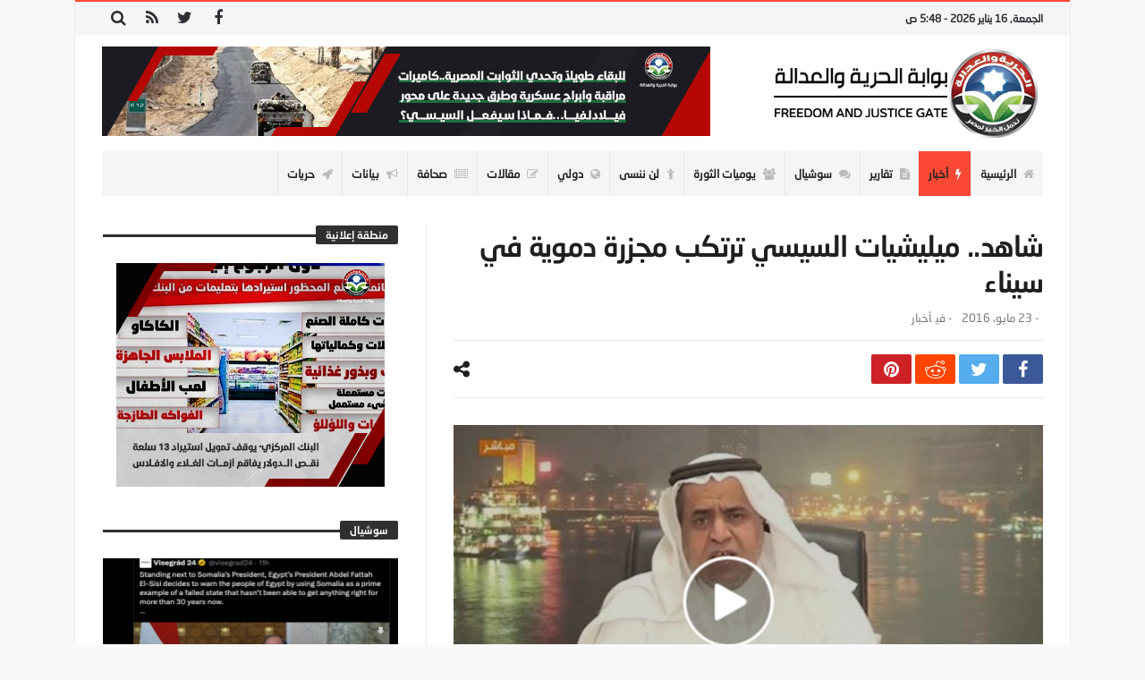

--- FILE ---
content_type: text/html; charset=UTF-8
request_url: https://fj-p.net/75905/%D8%B4%D8%A7%D9%87%D8%AF-%D9%85%D9%8A%D9%84%D9%8A%D8%B4%D9%8A%D8%A7%D8%AA-%D8%A7%D9%84%D8%B3%D9%8A%D8%B3%D9%8A-%D8%AA%D8%B1%D8%AA%D9%83%D8%A8-%D9%85%D8%AC%D8%B2%D8%B1%D8%A9-%D8%AF%D9%85%D9%88%D9%8A/
body_size: 28835
content:
<!doctype html>
<html dir="rtl" lang="ar">
<head>
	<meta charset="UTF-8" />
    <link rel="pingback" href="https://fj-p.net/xmlrpc.php" />
	<script type="text/javascript">
/* <![CDATA[ */
(()=>{var e={};e.g=function(){if("object"==typeof globalThis)return globalThis;try{return this||new Function("return this")()}catch(e){if("object"==typeof window)return window}}(),function({ampUrl:n,isCustomizePreview:t,isAmpDevMode:r,noampQueryVarName:o,noampQueryVarValue:s,disabledStorageKey:i,mobileUserAgents:a,regexRegex:c}){if("undefined"==typeof sessionStorage)return;const d=new RegExp(c);if(!a.some((e=>{const n=e.match(d);return!(!n||!new RegExp(n[1],n[2]).test(navigator.userAgent))||navigator.userAgent.includes(e)})))return;e.g.addEventListener("DOMContentLoaded",(()=>{const e=document.getElementById("amp-mobile-version-switcher");if(!e)return;e.hidden=!1;const n=e.querySelector("a[href]");n&&n.addEventListener("click",(()=>{sessionStorage.removeItem(i)}))}));const g=r&&["paired-browsing-non-amp","paired-browsing-amp"].includes(window.name);if(sessionStorage.getItem(i)||t||g)return;const u=new URL(location.href),m=new URL(n);m.hash=u.hash,u.searchParams.has(o)&&s===u.searchParams.get(o)?sessionStorage.setItem(i,"1"):m.href!==u.href&&(window.stop(),location.replace(m.href))}({"ampUrl":"https:\/\/fj-p.net\/75905\/%D8%B4%D8%A7%D9%87%D8%AF-%D9%85%D9%8A%D9%84%D9%8A%D8%B4%D9%8A%D8%A7%D8%AA-%D8%A7%D9%84%D8%B3%D9%8A%D8%B3%D9%8A-%D8%AA%D8%B1%D8%AA%D9%83%D8%A8-%D9%85%D8%AC%D8%B2%D8%B1%D8%A9-%D8%AF%D9%85%D9%88%D9%8A\/?amp=1","noampQueryVarName":"noamp","noampQueryVarValue":"mobile","disabledStorageKey":"amp_mobile_redirect_disabled","mobileUserAgents":["Mobile","Android","Silk\/","Kindle","BlackBerry","Opera Mini","Opera Mobi"],"regexRegex":"^\\\/((?:.|\\n)+)\\\/([i]*)$","isCustomizePreview":false,"isAmpDevMode":false})})();
/* ]]> */
</script>
    <meta property="og:title" content="شاهد.. ميليشيات السيسي ترتكب مجزرة دموية في سيناء"/>
    <meta property="og:type" content="article"/>
    <meta property="og:description" content="                                                                                                    ..."/>
    <meta property="og:url" content="https://fj-p.net/75905/%d8%b4%d8%a7%d9%87%d8%af-%d9%85%d9%8a%d9%84%d9%8a%d8%b4%d9%8a%d8%a7%d8%aa-%d8%a7%d9%84%d8%b3%d9%8a%d8%b3%d9%8a-%d8%aa%d8%b1%d8%aa%d9%83%d8%a8-%d9%85%d8%ac%d8%b2%d8%b1%d8%a9-%d8%af%d9%85%d9%88%d9%8a/"/>
    <meta property="og:site_name" content="بوابة الحرية والعدالة"/>
	<meta property="og:image" content="https://fj-p.net/wp-content/uploads/2019/05/95736_1f28f21f885f1edce98fe7f0c8b95444-2.jpg" />
<meta name='robots' content='index, follow, max-image-preview:large, max-snippet:-1, max-video-preview:-1' />

	<!-- This site is optimized with the Yoast SEO plugin v26.7 - https://yoast.com/wordpress/plugins/seo/ -->
	<title>شاهد.. ميليشيات السيسي ترتكب مجزرة دموية في سيناء - بوابة الحرية والعدالة</title>
	<link rel="canonical" href="https://fj-p.net/75905/شاهد-ميليشيات-السيسي-ترتكب-مجزرة-دموي/" />
	<meta property="og:locale" content="ar_AR" />
	<meta property="og:type" content="article" />
	<meta property="og:title" content="شاهد.. ميليشيات السيسي ترتكب مجزرة دموية في سيناء - بوابة الحرية والعدالة" />
	<meta property="og:description" content="&nbsp;كتب- هيثم العابد: &nbsp; وسط حالة من التجاهل الإعلامي الفج، ارتكبت مليشيا السيسي مجزرة مروعة بحق أهالى قرية المزروعة بمحافظة شمال سيناء،" />
	<meta property="og:url" content="https://fj-p.net/75905/شاهد-ميليشيات-السيسي-ترتكب-مجزرة-دموي/" />
	<meta property="og:site_name" content="بوابة الحرية والعدالة" />
	<meta property="article:published_time" content="2016-05-23T01:00:00+00:00" />
	<meta property="og:image" content="https://fj-p.net/wp-content/uploads/2019/05/95736_1f28f21f885f1edce98fe7f0c8b95444-2.jpg" />
	<meta property="og:image:width" content="900" />
	<meta property="og:image:height" content="535" />
	<meta property="og:image:type" content="image/jpeg" />
	<meta name="author" content="فريق التحرير" />
	<meta name="twitter:card" content="summary_large_image" />
	<meta name="twitter:label1" content="كُتب بواسطة" />
	<meta name="twitter:data1" content="فريق التحرير" />
	<script type="application/ld+json" class="yoast-schema-graph">{"@context":"https://schema.org","@graph":[{"@type":"Article","@id":"https://fj-p.net/75905/%d8%b4%d8%a7%d9%87%d8%af-%d9%85%d9%8a%d9%84%d9%8a%d8%b4%d9%8a%d8%a7%d8%aa-%d8%a7%d9%84%d8%b3%d9%8a%d8%b3%d9%8a-%d8%aa%d8%b1%d8%aa%d9%83%d8%a8-%d9%85%d8%ac%d8%b2%d8%b1%d8%a9-%d8%af%d9%85%d9%88%d9%8a/#article","isPartOf":{"@id":"https://fj-p.net/75905/%d8%b4%d8%a7%d9%87%d8%af-%d9%85%d9%8a%d9%84%d9%8a%d8%b4%d9%8a%d8%a7%d8%aa-%d8%a7%d9%84%d8%b3%d9%8a%d8%b3%d9%8a-%d8%aa%d8%b1%d8%aa%d9%83%d8%a8-%d9%85%d8%ac%d8%b2%d8%b1%d8%a9-%d8%af%d9%85%d9%88%d9%8a/"},"author":{"name":"فريق التحرير","@id":"https://fj-p.biz/#/schema/person/3259aa55f494f6d5611c5a164dfe5268"},"headline":"شاهد.. ميليشيات السيسي ترتكب مجزرة دموية في سيناء","datePublished":"2016-05-23T01:00:00+00:00","mainEntityOfPage":{"@id":"https://fj-p.net/75905/%d8%b4%d8%a7%d9%87%d8%af-%d9%85%d9%8a%d9%84%d9%8a%d8%b4%d9%8a%d8%a7%d8%aa-%d8%a7%d9%84%d8%b3%d9%8a%d8%b3%d9%8a-%d8%aa%d8%b1%d8%aa%d9%83%d8%a8-%d9%85%d8%ac%d8%b2%d8%b1%d8%a9-%d8%af%d9%85%d9%88%d9%8a/"},"wordCount":9,"commentCount":0,"image":{"@id":"https://fj-p.net/75905/%d8%b4%d8%a7%d9%87%d8%af-%d9%85%d9%8a%d9%84%d9%8a%d8%b4%d9%8a%d8%a7%d8%aa-%d8%a7%d9%84%d8%b3%d9%8a%d8%b3%d9%8a-%d8%aa%d8%b1%d8%aa%d9%83%d8%a8-%d9%85%d8%ac%d8%b2%d8%b1%d8%a9-%d8%af%d9%85%d9%88%d9%8a/#primaryimage"},"thumbnailUrl":"https://fj-p.net/wp-content/uploads/2019/05/95736_1f28f21f885f1edce98fe7f0c8b95444-2.jpg","articleSection":["أخبار"],"inLanguage":"ar","potentialAction":[{"@type":"CommentAction","name":"Comment","target":["https://fj-p.net/75905/%d8%b4%d8%a7%d9%87%d8%af-%d9%85%d9%8a%d9%84%d9%8a%d8%b4%d9%8a%d8%a7%d8%aa-%d8%a7%d9%84%d8%b3%d9%8a%d8%b3%d9%8a-%d8%aa%d8%b1%d8%aa%d9%83%d8%a8-%d9%85%d8%ac%d8%b2%d8%b1%d8%a9-%d8%af%d9%85%d9%88%d9%8a/#respond"]}]},{"@type":"WebPage","@id":"https://fj-p.net/75905/%d8%b4%d8%a7%d9%87%d8%af-%d9%85%d9%8a%d9%84%d9%8a%d8%b4%d9%8a%d8%a7%d8%aa-%d8%a7%d9%84%d8%b3%d9%8a%d8%b3%d9%8a-%d8%aa%d8%b1%d8%aa%d9%83%d8%a8-%d9%85%d8%ac%d8%b2%d8%b1%d8%a9-%d8%af%d9%85%d9%88%d9%8a/","url":"https://fj-p.net/75905/%d8%b4%d8%a7%d9%87%d8%af-%d9%85%d9%8a%d9%84%d9%8a%d8%b4%d9%8a%d8%a7%d8%aa-%d8%a7%d9%84%d8%b3%d9%8a%d8%b3%d9%8a-%d8%aa%d8%b1%d8%aa%d9%83%d8%a8-%d9%85%d8%ac%d8%b2%d8%b1%d8%a9-%d8%af%d9%85%d9%88%d9%8a/","name":"شاهد.. ميليشيات السيسي ترتكب مجزرة دموية في سيناء - بوابة الحرية والعدالة","isPartOf":{"@id":"https://fj-p.biz/#website"},"primaryImageOfPage":{"@id":"https://fj-p.net/75905/%d8%b4%d8%a7%d9%87%d8%af-%d9%85%d9%8a%d9%84%d9%8a%d8%b4%d9%8a%d8%a7%d8%aa-%d8%a7%d9%84%d8%b3%d9%8a%d8%b3%d9%8a-%d8%aa%d8%b1%d8%aa%d9%83%d8%a8-%d9%85%d8%ac%d8%b2%d8%b1%d8%a9-%d8%af%d9%85%d9%88%d9%8a/#primaryimage"},"image":{"@id":"https://fj-p.net/75905/%d8%b4%d8%a7%d9%87%d8%af-%d9%85%d9%8a%d9%84%d9%8a%d8%b4%d9%8a%d8%a7%d8%aa-%d8%a7%d9%84%d8%b3%d9%8a%d8%b3%d9%8a-%d8%aa%d8%b1%d8%aa%d9%83%d8%a8-%d9%85%d8%ac%d8%b2%d8%b1%d8%a9-%d8%af%d9%85%d9%88%d9%8a/#primaryimage"},"thumbnailUrl":"https://fj-p.net/wp-content/uploads/2019/05/95736_1f28f21f885f1edce98fe7f0c8b95444-2.jpg","datePublished":"2016-05-23T01:00:00+00:00","author":{"@id":"https://fj-p.biz/#/schema/person/3259aa55f494f6d5611c5a164dfe5268"},"breadcrumb":{"@id":"https://fj-p.net/75905/%d8%b4%d8%a7%d9%87%d8%af-%d9%85%d9%8a%d9%84%d9%8a%d8%b4%d9%8a%d8%a7%d8%aa-%d8%a7%d9%84%d8%b3%d9%8a%d8%b3%d9%8a-%d8%aa%d8%b1%d8%aa%d9%83%d8%a8-%d9%85%d8%ac%d8%b2%d8%b1%d8%a9-%d8%af%d9%85%d9%88%d9%8a/#breadcrumb"},"inLanguage":"ar","potentialAction":[{"@type":"ReadAction","target":["https://fj-p.net/75905/%d8%b4%d8%a7%d9%87%d8%af-%d9%85%d9%8a%d9%84%d9%8a%d8%b4%d9%8a%d8%a7%d8%aa-%d8%a7%d9%84%d8%b3%d9%8a%d8%b3%d9%8a-%d8%aa%d8%b1%d8%aa%d9%83%d8%a8-%d9%85%d8%ac%d8%b2%d8%b1%d8%a9-%d8%af%d9%85%d9%88%d9%8a/"]}]},{"@type":"ImageObject","inLanguage":"ar","@id":"https://fj-p.net/75905/%d8%b4%d8%a7%d9%87%d8%af-%d9%85%d9%8a%d9%84%d9%8a%d8%b4%d9%8a%d8%a7%d8%aa-%d8%a7%d9%84%d8%b3%d9%8a%d8%b3%d9%8a-%d8%aa%d8%b1%d8%aa%d9%83%d8%a8-%d9%85%d8%ac%d8%b2%d8%b1%d8%a9-%d8%af%d9%85%d9%88%d9%8a/#primaryimage","url":"https://fj-p.net/wp-content/uploads/2019/05/95736_1f28f21f885f1edce98fe7f0c8b95444-2.jpg","contentUrl":"https://fj-p.net/wp-content/uploads/2019/05/95736_1f28f21f885f1edce98fe7f0c8b95444-2.jpg","width":900,"height":535},{"@type":"BreadcrumbList","@id":"https://fj-p.net/75905/%d8%b4%d8%a7%d9%87%d8%af-%d9%85%d9%8a%d9%84%d9%8a%d8%b4%d9%8a%d8%a7%d8%aa-%d8%a7%d9%84%d8%b3%d9%8a%d8%b3%d9%8a-%d8%aa%d8%b1%d8%aa%d9%83%d8%a8-%d9%85%d8%ac%d8%b2%d8%b1%d8%a9-%d8%af%d9%85%d9%88%d9%8a/#breadcrumb","itemListElement":[{"@type":"ListItem","position":1,"name":"Home","item":"https://fj-p.biz/"},{"@type":"ListItem","position":2,"name":"شاهد.. ميليشيات السيسي ترتكب مجزرة دموية في سيناء"}]},{"@type":"WebSite","@id":"https://fj-p.biz/#website","url":"https://fj-p.biz/","name":"بوابة الحرية والعدالة","description":"الموقع الرسمي لحزب الحرية والعدالة بمصر","potentialAction":[{"@type":"SearchAction","target":{"@type":"EntryPoint","urlTemplate":"https://fj-p.biz/?s={search_term_string}"},"query-input":{"@type":"PropertyValueSpecification","valueRequired":true,"valueName":"search_term_string"}}],"inLanguage":"ar"},{"@type":"Person","@id":"https://fj-p.biz/#/schema/person/3259aa55f494f6d5611c5a164dfe5268","name":"فريق التحرير","image":{"@type":"ImageObject","inLanguage":"ar","@id":"https://fj-p.biz/#/schema/person/image/","url":"https://secure.gravatar.com/avatar/f207347a0481ba5a02466350ce24054096cfa5872b7b34e0f69c89ebf79f6fe5?s=96&d=mm&r=g","contentUrl":"https://secure.gravatar.com/avatar/f207347a0481ba5a02466350ce24054096cfa5872b7b34e0f69c89ebf79f6fe5?s=96&d=mm&r=g","caption":"فريق التحرير"},"url":"https://fj-p.net/author/team/"}]}</script>
	<!-- / Yoast SEO plugin. -->


<link rel='dns-prefetch' href='//www.googletagmanager.com' />
<link rel='dns-prefetch' href='//maxcdn.bootstrapcdn.com' />
<link rel='dns-prefetch' href='//fonts.googleapis.com' />
<link rel="alternate" type="application/rss+xml" title="بوابة الحرية والعدالة &laquo; الخلاصة" href="https://fj-p.net/feed/" />
<link rel="alternate" type="application/rss+xml" title="بوابة الحرية والعدالة &laquo; خلاصة التعليقات" href="https://fj-p.net/comments/feed/" />
<link rel="alternate" type="application/rss+xml" title="بوابة الحرية والعدالة &laquo; شاهد.. ميليشيات السيسي ترتكب مجزرة دموية في سيناء خلاصة التعليقات" href="https://fj-p.net/75905/%d8%b4%d8%a7%d9%87%d8%af-%d9%85%d9%8a%d9%84%d9%8a%d8%b4%d9%8a%d8%a7%d8%aa-%d8%a7%d9%84%d8%b3%d9%8a%d8%b3%d9%8a-%d8%aa%d8%b1%d8%aa%d9%83%d8%a8-%d9%85%d8%ac%d8%b2%d8%b1%d8%a9-%d8%af%d9%85%d9%88%d9%8a/feed/" />
<link rel="alternate" title="oEmbed (JSON)" type="application/json+oembed" href="https://fj-p.net/wp-json/oembed/1.0/embed?url=https%3A%2F%2Ffj-p.net%2F75905%2F%25d8%25b4%25d8%25a7%25d9%2587%25d8%25af-%25d9%2585%25d9%258a%25d9%2584%25d9%258a%25d8%25b4%25d9%258a%25d8%25a7%25d8%25aa-%25d8%25a7%25d9%2584%25d8%25b3%25d9%258a%25d8%25b3%25d9%258a-%25d8%25aa%25d8%25b1%25d8%25aa%25d9%2583%25d8%25a8-%25d9%2585%25d8%25ac%25d8%25b2%25d8%25b1%25d8%25a9-%25d8%25af%25d9%2585%25d9%2588%25d9%258a%2F" />
<link rel="alternate" title="oEmbed (XML)" type="text/xml+oembed" href="https://fj-p.net/wp-json/oembed/1.0/embed?url=https%3A%2F%2Ffj-p.net%2F75905%2F%25d8%25b4%25d8%25a7%25d9%2587%25d8%25af-%25d9%2585%25d9%258a%25d9%2584%25d9%258a%25d8%25b4%25d9%258a%25d8%25a7%25d8%25aa-%25d8%25a7%25d9%2584%25d8%25b3%25d9%258a%25d8%25b3%25d9%258a-%25d8%25aa%25d8%25b1%25d8%25aa%25d9%2583%25d8%25a8-%25d9%2585%25d8%25ac%25d8%25b2%25d8%25b1%25d8%25a9-%25d8%25af%25d9%2585%25d9%2588%25d9%258a%2F&#038;format=xml" />
<style id='wp-img-auto-sizes-contain-inline-css' type='text/css'>
img:is([sizes=auto i],[sizes^="auto," i]){contain-intrinsic-size:3000px 1500px}
/*# sourceURL=wp-img-auto-sizes-contain-inline-css */
</style>
<link crossorigin="anonymous" rel='stylesheet' id='twb-open-sans-css' href='https://fonts.googleapis.com/css?family=Open+Sans%3A300%2C400%2C500%2C600%2C700%2C800&#038;display=swap' type='text/css' media='all' />
<link rel='stylesheet' id='twbbwg-global-css' href='https://fj-p.net/wp-content/plugins/photo-gallery/booster/assets/css/global.css' type='text/css' media='all' />
<style id='wp-emoji-styles-inline-css' type='text/css'>

	img.wp-smiley, img.emoji {
		display: inline !important;
		border: none !important;
		box-shadow: none !important;
		height: 1em !important;
		width: 1em !important;
		margin: 0 0.07em !important;
		vertical-align: -0.1em !important;
		background: none !important;
		padding: 0 !important;
	}
/*# sourceURL=wp-emoji-styles-inline-css */
</style>
<link rel='stylesheet' id='wp-block-library-rtl-css' href='https://fj-p.net/wp-includes/css/dist/block-library/style-rtl.min.css' type='text/css' media='all' />
<style id='wp-block-library-theme-inline-css' type='text/css'>
.wp-block-audio :where(figcaption){color:#555;font-size:13px;text-align:center}.is-dark-theme .wp-block-audio :where(figcaption){color:#ffffffa6}.wp-block-audio{margin:0 0 1em}.wp-block-code{border:1px solid #ccc;border-radius:4px;font-family:Menlo,Consolas,monaco,monospace;padding:.8em 1em}.wp-block-embed :where(figcaption){color:#555;font-size:13px;text-align:center}.is-dark-theme .wp-block-embed :where(figcaption){color:#ffffffa6}.wp-block-embed{margin:0 0 1em}.blocks-gallery-caption{color:#555;font-size:13px;text-align:center}.is-dark-theme .blocks-gallery-caption{color:#ffffffa6}:root :where(.wp-block-image figcaption){color:#555;font-size:13px;text-align:center}.is-dark-theme :root :where(.wp-block-image figcaption){color:#ffffffa6}.wp-block-image{margin:0 0 1em}.wp-block-pullquote{border-bottom:4px solid;border-top:4px solid;color:currentColor;margin-bottom:1.75em}.wp-block-pullquote :where(cite),.wp-block-pullquote :where(footer),.wp-block-pullquote__citation{color:currentColor;font-size:.8125em;font-style:normal;text-transform:uppercase}.wp-block-quote{border-left:.25em solid;margin:0 0 1.75em;padding-left:1em}.wp-block-quote cite,.wp-block-quote footer{color:currentColor;font-size:.8125em;font-style:normal;position:relative}.wp-block-quote:where(.has-text-align-right){border-left:none;border-right:.25em solid;padding-left:0;padding-right:1em}.wp-block-quote:where(.has-text-align-center){border:none;padding-left:0}.wp-block-quote.is-large,.wp-block-quote.is-style-large,.wp-block-quote:where(.is-style-plain){border:none}.wp-block-search .wp-block-search__label{font-weight:700}.wp-block-search__button{border:1px solid #ccc;padding:.375em .625em}:where(.wp-block-group.has-background){padding:1.25em 2.375em}.wp-block-separator.has-css-opacity{opacity:.4}.wp-block-separator{border:none;border-bottom:2px solid;margin-left:auto;margin-right:auto}.wp-block-separator.has-alpha-channel-opacity{opacity:1}.wp-block-separator:not(.is-style-wide):not(.is-style-dots){width:100px}.wp-block-separator.has-background:not(.is-style-dots){border-bottom:none;height:1px}.wp-block-separator.has-background:not(.is-style-wide):not(.is-style-dots){height:2px}.wp-block-table{margin:0 0 1em}.wp-block-table td,.wp-block-table th{word-break:normal}.wp-block-table :where(figcaption){color:#555;font-size:13px;text-align:center}.is-dark-theme .wp-block-table :where(figcaption){color:#ffffffa6}.wp-block-video :where(figcaption){color:#555;font-size:13px;text-align:center}.is-dark-theme .wp-block-video :where(figcaption){color:#ffffffa6}.wp-block-video{margin:0 0 1em}:root :where(.wp-block-template-part.has-background){margin-bottom:0;margin-top:0;padding:1.25em 2.375em}
/*# sourceURL=/wp-includes/css/dist/block-library/theme.min.css */
</style>
<style id='classic-theme-styles-inline-css' type='text/css'>
/*! This file is auto-generated */
.wp-block-button__link{color:#fff;background-color:#32373c;border-radius:9999px;box-shadow:none;text-decoration:none;padding:calc(.667em + 2px) calc(1.333em + 2px);font-size:1.125em}.wp-block-file__button{background:#32373c;color:#fff;text-decoration:none}
/*# sourceURL=/wp-includes/css/classic-themes.min.css */
</style>
<style id='global-styles-inline-css' type='text/css'>
:root{--wp--preset--aspect-ratio--square: 1;--wp--preset--aspect-ratio--4-3: 4/3;--wp--preset--aspect-ratio--3-4: 3/4;--wp--preset--aspect-ratio--3-2: 3/2;--wp--preset--aspect-ratio--2-3: 2/3;--wp--preset--aspect-ratio--16-9: 16/9;--wp--preset--aspect-ratio--9-16: 9/16;--wp--preset--color--black: #000000;--wp--preset--color--cyan-bluish-gray: #abb8c3;--wp--preset--color--white: #ffffff;--wp--preset--color--pale-pink: #f78da7;--wp--preset--color--vivid-red: #cf2e2e;--wp--preset--color--luminous-vivid-orange: #ff6900;--wp--preset--color--luminous-vivid-amber: #fcb900;--wp--preset--color--light-green-cyan: #7bdcb5;--wp--preset--color--vivid-green-cyan: #00d084;--wp--preset--color--pale-cyan-blue: #8ed1fc;--wp--preset--color--vivid-cyan-blue: #0693e3;--wp--preset--color--vivid-purple: #9b51e0;--wp--preset--gradient--vivid-cyan-blue-to-vivid-purple: linear-gradient(135deg,rgb(6,147,227) 0%,rgb(155,81,224) 100%);--wp--preset--gradient--light-green-cyan-to-vivid-green-cyan: linear-gradient(135deg,rgb(122,220,180) 0%,rgb(0,208,130) 100%);--wp--preset--gradient--luminous-vivid-amber-to-luminous-vivid-orange: linear-gradient(135deg,rgb(252,185,0) 0%,rgb(255,105,0) 100%);--wp--preset--gradient--luminous-vivid-orange-to-vivid-red: linear-gradient(135deg,rgb(255,105,0) 0%,rgb(207,46,46) 100%);--wp--preset--gradient--very-light-gray-to-cyan-bluish-gray: linear-gradient(135deg,rgb(238,238,238) 0%,rgb(169,184,195) 100%);--wp--preset--gradient--cool-to-warm-spectrum: linear-gradient(135deg,rgb(74,234,220) 0%,rgb(151,120,209) 20%,rgb(207,42,186) 40%,rgb(238,44,130) 60%,rgb(251,105,98) 80%,rgb(254,248,76) 100%);--wp--preset--gradient--blush-light-purple: linear-gradient(135deg,rgb(255,206,236) 0%,rgb(152,150,240) 100%);--wp--preset--gradient--blush-bordeaux: linear-gradient(135deg,rgb(254,205,165) 0%,rgb(254,45,45) 50%,rgb(107,0,62) 100%);--wp--preset--gradient--luminous-dusk: linear-gradient(135deg,rgb(255,203,112) 0%,rgb(199,81,192) 50%,rgb(65,88,208) 100%);--wp--preset--gradient--pale-ocean: linear-gradient(135deg,rgb(255,245,203) 0%,rgb(182,227,212) 50%,rgb(51,167,181) 100%);--wp--preset--gradient--electric-grass: linear-gradient(135deg,rgb(202,248,128) 0%,rgb(113,206,126) 100%);--wp--preset--gradient--midnight: linear-gradient(135deg,rgb(2,3,129) 0%,rgb(40,116,252) 100%);--wp--preset--font-size--small: 13px;--wp--preset--font-size--medium: 20px;--wp--preset--font-size--large: 36px;--wp--preset--font-size--x-large: 42px;--wp--preset--spacing--20: 0.44rem;--wp--preset--spacing--30: 0.67rem;--wp--preset--spacing--40: 1rem;--wp--preset--spacing--50: 1.5rem;--wp--preset--spacing--60: 2.25rem;--wp--preset--spacing--70: 3.38rem;--wp--preset--spacing--80: 5.06rem;--wp--preset--shadow--natural: 6px 6px 9px rgba(0, 0, 0, 0.2);--wp--preset--shadow--deep: 12px 12px 50px rgba(0, 0, 0, 0.4);--wp--preset--shadow--sharp: 6px 6px 0px rgba(0, 0, 0, 0.2);--wp--preset--shadow--outlined: 6px 6px 0px -3px rgb(255, 255, 255), 6px 6px rgb(0, 0, 0);--wp--preset--shadow--crisp: 6px 6px 0px rgb(0, 0, 0);}:where(.is-layout-flex){gap: 0.5em;}:where(.is-layout-grid){gap: 0.5em;}body .is-layout-flex{display: flex;}.is-layout-flex{flex-wrap: wrap;align-items: center;}.is-layout-flex > :is(*, div){margin: 0;}body .is-layout-grid{display: grid;}.is-layout-grid > :is(*, div){margin: 0;}:where(.wp-block-columns.is-layout-flex){gap: 2em;}:where(.wp-block-columns.is-layout-grid){gap: 2em;}:where(.wp-block-post-template.is-layout-flex){gap: 1.25em;}:where(.wp-block-post-template.is-layout-grid){gap: 1.25em;}.has-black-color{color: var(--wp--preset--color--black) !important;}.has-cyan-bluish-gray-color{color: var(--wp--preset--color--cyan-bluish-gray) !important;}.has-white-color{color: var(--wp--preset--color--white) !important;}.has-pale-pink-color{color: var(--wp--preset--color--pale-pink) !important;}.has-vivid-red-color{color: var(--wp--preset--color--vivid-red) !important;}.has-luminous-vivid-orange-color{color: var(--wp--preset--color--luminous-vivid-orange) !important;}.has-luminous-vivid-amber-color{color: var(--wp--preset--color--luminous-vivid-amber) !important;}.has-light-green-cyan-color{color: var(--wp--preset--color--light-green-cyan) !important;}.has-vivid-green-cyan-color{color: var(--wp--preset--color--vivid-green-cyan) !important;}.has-pale-cyan-blue-color{color: var(--wp--preset--color--pale-cyan-blue) !important;}.has-vivid-cyan-blue-color{color: var(--wp--preset--color--vivid-cyan-blue) !important;}.has-vivid-purple-color{color: var(--wp--preset--color--vivid-purple) !important;}.has-black-background-color{background-color: var(--wp--preset--color--black) !important;}.has-cyan-bluish-gray-background-color{background-color: var(--wp--preset--color--cyan-bluish-gray) !important;}.has-white-background-color{background-color: var(--wp--preset--color--white) !important;}.has-pale-pink-background-color{background-color: var(--wp--preset--color--pale-pink) !important;}.has-vivid-red-background-color{background-color: var(--wp--preset--color--vivid-red) !important;}.has-luminous-vivid-orange-background-color{background-color: var(--wp--preset--color--luminous-vivid-orange) !important;}.has-luminous-vivid-amber-background-color{background-color: var(--wp--preset--color--luminous-vivid-amber) !important;}.has-light-green-cyan-background-color{background-color: var(--wp--preset--color--light-green-cyan) !important;}.has-vivid-green-cyan-background-color{background-color: var(--wp--preset--color--vivid-green-cyan) !important;}.has-pale-cyan-blue-background-color{background-color: var(--wp--preset--color--pale-cyan-blue) !important;}.has-vivid-cyan-blue-background-color{background-color: var(--wp--preset--color--vivid-cyan-blue) !important;}.has-vivid-purple-background-color{background-color: var(--wp--preset--color--vivid-purple) !important;}.has-black-border-color{border-color: var(--wp--preset--color--black) !important;}.has-cyan-bluish-gray-border-color{border-color: var(--wp--preset--color--cyan-bluish-gray) !important;}.has-white-border-color{border-color: var(--wp--preset--color--white) !important;}.has-pale-pink-border-color{border-color: var(--wp--preset--color--pale-pink) !important;}.has-vivid-red-border-color{border-color: var(--wp--preset--color--vivid-red) !important;}.has-luminous-vivid-orange-border-color{border-color: var(--wp--preset--color--luminous-vivid-orange) !important;}.has-luminous-vivid-amber-border-color{border-color: var(--wp--preset--color--luminous-vivid-amber) !important;}.has-light-green-cyan-border-color{border-color: var(--wp--preset--color--light-green-cyan) !important;}.has-vivid-green-cyan-border-color{border-color: var(--wp--preset--color--vivid-green-cyan) !important;}.has-pale-cyan-blue-border-color{border-color: var(--wp--preset--color--pale-cyan-blue) !important;}.has-vivid-cyan-blue-border-color{border-color: var(--wp--preset--color--vivid-cyan-blue) !important;}.has-vivid-purple-border-color{border-color: var(--wp--preset--color--vivid-purple) !important;}.has-vivid-cyan-blue-to-vivid-purple-gradient-background{background: var(--wp--preset--gradient--vivid-cyan-blue-to-vivid-purple) !important;}.has-light-green-cyan-to-vivid-green-cyan-gradient-background{background: var(--wp--preset--gradient--light-green-cyan-to-vivid-green-cyan) !important;}.has-luminous-vivid-amber-to-luminous-vivid-orange-gradient-background{background: var(--wp--preset--gradient--luminous-vivid-amber-to-luminous-vivid-orange) !important;}.has-luminous-vivid-orange-to-vivid-red-gradient-background{background: var(--wp--preset--gradient--luminous-vivid-orange-to-vivid-red) !important;}.has-very-light-gray-to-cyan-bluish-gray-gradient-background{background: var(--wp--preset--gradient--very-light-gray-to-cyan-bluish-gray) !important;}.has-cool-to-warm-spectrum-gradient-background{background: var(--wp--preset--gradient--cool-to-warm-spectrum) !important;}.has-blush-light-purple-gradient-background{background: var(--wp--preset--gradient--blush-light-purple) !important;}.has-blush-bordeaux-gradient-background{background: var(--wp--preset--gradient--blush-bordeaux) !important;}.has-luminous-dusk-gradient-background{background: var(--wp--preset--gradient--luminous-dusk) !important;}.has-pale-ocean-gradient-background{background: var(--wp--preset--gradient--pale-ocean) !important;}.has-electric-grass-gradient-background{background: var(--wp--preset--gradient--electric-grass) !important;}.has-midnight-gradient-background{background: var(--wp--preset--gradient--midnight) !important;}.has-small-font-size{font-size: var(--wp--preset--font-size--small) !important;}.has-medium-font-size{font-size: var(--wp--preset--font-size--medium) !important;}.has-large-font-size{font-size: var(--wp--preset--font-size--large) !important;}.has-x-large-font-size{font-size: var(--wp--preset--font-size--x-large) !important;}
:where(.wp-block-post-template.is-layout-flex){gap: 1.25em;}:where(.wp-block-post-template.is-layout-grid){gap: 1.25em;}
:where(.wp-block-term-template.is-layout-flex){gap: 1.25em;}:where(.wp-block-term-template.is-layout-grid){gap: 1.25em;}
:where(.wp-block-columns.is-layout-flex){gap: 2em;}:where(.wp-block-columns.is-layout-grid){gap: 2em;}
:root :where(.wp-block-pullquote){font-size: 1.5em;line-height: 1.6;}
/*# sourceURL=global-styles-inline-css */
</style>
<link rel='stylesheet' id='contact-form-7-css' href='https://fj-p.net/wp-content/plugins/contact-form-7/includes/css/styles.css' type='text/css' media='all' />
<link rel='stylesheet' id='contact-form-7-rtl-css' href='https://fj-p.net/wp-content/plugins/contact-form-7/includes/css/styles-rtl.css' type='text/css' media='all' />
<link rel='stylesheet' id='bwg_fonts-css' href='https://fj-p.net/wp-content/plugins/photo-gallery/css/bwg-fonts/fonts.css' type='text/css' media='all' />
<link rel='stylesheet' id='sumoselect-css' href='https://fj-p.net/wp-content/plugins/photo-gallery/css/sumoselect.min.css' type='text/css' media='all' />
<link rel='stylesheet' id='mCustomScrollbar-css' href='https://fj-p.net/wp-content/plugins/photo-gallery/css/jquery.mCustomScrollbar.min.css' type='text/css' media='all' />
<link crossorigin="anonymous" rel='stylesheet' id='bwg_googlefonts-css' href='https://fonts.googleapis.com/css?family=Ubuntu&#038;subset=greek%2Clatin%2Cgreek-ext%2Cvietnamese%2Ccyrillic-ext%2Clatin-ext%2Ccyrillic' type='text/css' media='all' />
<link rel='stylesheet' id='bwg_frontend-css' href='https://fj-p.net/wp-content/plugins/photo-gallery/css/styles.min.css' type='text/css' media='all' />
<link rel='stylesheet' id='bd-min-css' href='https://fj-p.net/wp-content/themes/magic-mag/css/min.css' type='text/css' media='screen' />
<link rel='stylesheet' id='bd-style-css' href='https://fj-p.net/wp-content/themes/magic-mag/style.css' type='text/css' media='screen' />
<link rel='stylesheet' id='rtl-css' href='https://fj-p.net/wp-content/themes/magic-mag/css/rtl.css' type='text/css' media='all' />
<link rel='stylesheet' id='rtlFonts-css' href='https://fj-p.net/wp-content/themes/magic-mag/css/rtl-fonts.css' type='text/css' media='all' />
<link crossorigin="anonymous" rel='stylesheet' id='bdayhFontAwesome-css' href='https://maxcdn.bootstrapcdn.com/font-awesome/4.3.0/css/font-awesome.min.css' type='text/css' media='all' />
<link crossorigin="anonymous" rel='stylesheet' id='BD-GOOGLE-css' href='https://fonts.googleapis.com/css?family=Open+Sans%3A400italic%2C400%2C500%2C600%2C700%7COswald%3A400%2C700&#038;subset=latin%2Ccyrillic-ext%2Cgreek-ext%2Cgreek%2Cvietnamese%2Clatin-ext%2Ccyrillic' type='text/css' media='all' />
<link crossorigin="anonymous" rel='stylesheet' id='Droid+Sans-css' href='https://fonts.googleapis.com/css?family=Droid+Sans%3Aregular%2C700' type='text/css' media='all' />
<script type="text/javascript" id="jquery-core-js-extra">
/* <![CDATA[ */
var bd_script = {"post_id":"75905","ajaxurl":"https://fj-p.net/wp-admin/admin-ajax.php"};
//# sourceURL=jquery-core-js-extra
/* ]]> */
</script>
<script type="text/javascript" src="https://fj-p.net/wp-includes/js/jquery/jquery.min.js" id="jquery-core-js"></script>
<script type="text/javascript" src="https://fj-p.net/wp-includes/js/jquery/jquery-migrate.min.js" id="jquery-migrate-js"></script>
<script type="text/javascript" src="https://fj-p.net/wp-content/plugins/photo-gallery/booster/assets/js/circle-progress.js" id="twbbwg-circle-js"></script>
<script type="text/javascript" id="twbbwg-global-js-extra">
/* <![CDATA[ */
var twb = {"nonce":"bb2061e7ac","ajax_url":"https://fj-p.net/wp-admin/admin-ajax.php","plugin_url":"https://fj-p.net/wp-content/plugins/photo-gallery/booster","href":"https://fj-p.net/wp-admin/admin.php?page=twbbwg_photo-gallery"};
var twb = {"nonce":"bb2061e7ac","ajax_url":"https://fj-p.net/wp-admin/admin-ajax.php","plugin_url":"https://fj-p.net/wp-content/plugins/photo-gallery/booster","href":"https://fj-p.net/wp-admin/admin.php?page=twbbwg_photo-gallery"};
//# sourceURL=twbbwg-global-js-extra
/* ]]> */
</script>
<script type="text/javascript" src="https://fj-p.net/wp-content/plugins/photo-gallery/booster/assets/js/global.js" id="twbbwg-global-js"></script>
<script type="text/javascript" src="https://fj-p.net/wp-content/plugins/photo-gallery/js/jquery.sumoselect.min.js" id="sumoselect-js"></script>
<script type="text/javascript" src="https://fj-p.net/wp-content/plugins/photo-gallery/js/tocca.min.js" id="bwg_mobile-js"></script>
<script type="text/javascript" src="https://fj-p.net/wp-content/plugins/photo-gallery/js/jquery.mCustomScrollbar.concat.min.js" id="mCustomScrollbar-js"></script>
<script type="text/javascript" src="https://fj-p.net/wp-content/plugins/photo-gallery/js/jquery.fullscreen.min.js" id="jquery-fullscreen-js"></script>
<script type="text/javascript" id="bwg_frontend-js-extra">
/* <![CDATA[ */
var bwg_objectsL10n = {"bwg_field_required":"\u0627\u0644\u062d\u0642\u0644 \u0645\u0637\u0644\u0648\u0628.","bwg_mail_validation":"\u0647\u0630\u0627 \u0644\u064a\u0633 \u0639\u0646\u0648\u0627\u0646 \u0628\u0631\u064a\u062f \u0625\u0644\u0643\u062a\u0631\u0648\u0646\u064a \u0635\u062d\u064a\u062d.","bwg_search_result":"\u0644\u0627 \u062a\u0648\u062c\u062f \u0635\u0648\u0631 \u062a\u062a\u0648\u0627\u0641\u0642 \u0645\u0639 \u0627\u0644\u0628\u062d\u062b.","bwg_select_tag":"Select Tag","bwg_order_by":"Order By","bwg_search":"\u0627\u0644\u0628\u062d\u062b","bwg_show_ecommerce":"Show Ecommerce","bwg_hide_ecommerce":"Hide Ecommerce","bwg_show_comments":" \u0639\u0631\u0636 \u0627\u0644\u062a\u0639\u0644\u064a\u0642\u0627\u062a","bwg_hide_comments":"\u0625\u062e\u0641\u0627\u0621 \u0627\u0644\u062a\u0639\u0644\u064a\u0642\u0627\u062a","bwg_restore":"\u0627\u0633\u062a\u0639\u0627\u062f\u0629","bwg_maximize":"\u062a\u0639\u0638\u064a\u0645","bwg_fullscreen":"\u0645\u0644\u0621 \u0627\u0644\u0634\u0627\u0634\u0629","bwg_exit_fullscreen":"\u062e\u0631\u0648\u062c \u0645\u0644\u0621 \u0627\u0644\u0634\u0627\u0634\u0629","bwg_search_tag":"SEARCH...","bwg_tag_no_match":"No tags found","bwg_all_tags_selected":"All tags selected","bwg_tags_selected":"tags selected","play":"\u062a\u0634\u063a\u064a\u0644","pause":"\u0625\u064a\u0642\u0627\u0641 \u0645\u0624\u0642\u062a","is_pro":"","bwg_play":"\u062a\u0634\u063a\u064a\u0644","bwg_pause":"\u0625\u064a\u0642\u0627\u0641 \u0645\u0624\u0642\u062a","bwg_hide_info":"\u0625\u062e\u0641\u0627\u0621 \u0627\u0644\u0645\u0639\u0644\u0648\u0645\u0627\u062a","bwg_show_info":"\u062a\u0638\u0647\u0631 \u0627\u0644\u0645\u0639\u0644\u0648\u0645\u0627\u062a","bwg_hide_rating":"Hide rating","bwg_show_rating":"Show rating","ok":"Ok","cancel":"Cancel","select_all":"Select all","lazy_load":"0","lazy_loader":"https://fj-p.net/wp-content/plugins/photo-gallery/images/ajax_loader.png","front_ajax":"0","bwg_tag_see_all":"see all tags","bwg_tag_see_less":"see less tags"};
//# sourceURL=bwg_frontend-js-extra
/* ]]> */
</script>
<script type="text/javascript" src="https://fj-p.net/wp-content/plugins/photo-gallery/js/scripts.min.js" id="bwg_frontend-js"></script>

<!-- Google tag (gtag.js) snippet added by Site Kit -->
<!-- Google Analytics snippet added by Site Kit -->
<script type="text/javascript" src="https://www.googletagmanager.com/gtag/js?id=G-NF1910V5X8" id="google_gtagjs-js" async></script>
<script type="text/javascript" id="google_gtagjs-js-after">
/* <![CDATA[ */
window.dataLayer = window.dataLayer || [];function gtag(){dataLayer.push(arguments);}
gtag("set","linker",{"domains":["fj-p.net"]});
gtag("js", new Date());
gtag("set", "developer_id.dZTNiMT", true);
gtag("config", "G-NF1910V5X8");
//# sourceURL=google_gtagjs-js-after
/* ]]> */
</script>
<link rel="https://api.w.org/" href="https://fj-p.net/wp-json/" /><link rel="alternate" title="JSON" type="application/json" href="https://fj-p.net/wp-json/wp/v2/posts/75905" /><link rel="EditURI" type="application/rsd+xml" title="RSD" href="https://fj-p.net/xmlrpc.php?rsd" />

<link rel='shortlink' href='https://fj-p.net/?p=75905' />
<meta name="generator" content="Site Kit by Google 1.170.0" /><link rel="alternate" type="text/html" media="only screen and (max-width: 640px)" href="https://fj-p.net/75905/%D8%B4%D8%A7%D9%87%D8%AF-%D9%85%D9%8A%D9%84%D9%8A%D8%B4%D9%8A%D8%A7%D8%AA-%D8%A7%D9%84%D8%B3%D9%8A%D8%B3%D9%8A-%D8%AA%D8%B1%D8%AA%D9%83%D8%A8-%D9%85%D8%AC%D8%B2%D8%B1%D8%A9-%D8%AF%D9%85%D9%88%D9%8A/?amp=1"><!-- Analytics by WP Statistics - https://wp-statistics.com -->
<style type="text/css" media='screen'>
.post-nav-links .post-nav-prev {
        
text-align: right;
}
.post-nav-links .post-nav-next{
        
text-align: left;
}
.wp-polls .Buttons {
        
    background-color: #de1b1b;
}
#rps .col p.slider-content-both img {
        
    border: 0px solid #EBEBEB;
    padding: 1px;
    float: right;
    width: 100%;

}
.sp-selected-button {
        
background: #fb4834 !important ;
}
.sp-black {
        
font-size: 22px !important;
    font-size: 33px !important;
    width: 100%;
    /* z-index: 9999999999999; */
    text-align: right;
    text-overflow: clip;
    white-space: normal !important;
    height: auto !important;
    padding-bottom: 53px;
    font-weight: 700;
    line-height: 47px !important;
    font-family: \\'Cairo\\', sans-serif;
    text-shadow: 1px 2px 3px #444444b3;
/*     background: red !important; */
    
background: rgba(0,0,0,0);
background: -moz-linear-gradient(top, rgba(0,0,0,0) 0%, rgba(0,0,0,0.35) 16%, rgba(0,0,0,0.55) 42%, rgba(0,0,0,1) 100%);
background: -webkit-gradient(left top, left bottom, color-stop(0%, rgba(0,0,0,0)), color-stop(16%, rgba(0,0,0,0.35)), color-stop(42%, rgba(0,0,0,0.55)), color-stop(100%, rgba(0,0,0,1)));
background: -webkit-linear-gradient(top, rgba(0,0,0,0) 0%, rgba(0,0,0,0.35) 16%, rgba(0,0,0,0.55) 42%, rgba(0,0,0,1) 100%);
background: -o-linear-gradient(top, rgba(0,0,0,0) 0%, rgba(0,0,0,0.35) 16%, rgba(0,0,0,0.55) 42%, rgba(0,0,0,1) 100%);
background: -ms-linear-gradient(top, rgba(0,0,0,0) 0%, rgba(0,0,0,0.35) 16%, rgba(0,0,0,0.55) 42%, rgba(0,0,0,1) 100%);
background: linear-gradient(to bottom, rgba(0,0,0,0) 0%, rgba(0,0,0,0.35) 16%, rgba(0,0,0,0.55) 42%, rgba(0,0,0,1) 100%);
filter: progid:DXImageTransform.Microsoft.gradient( startColorstr=\\'#000000\\', endColorstr=\\'#000000\\', GradientType=0 );
}

.fm-story{
float:right;
}

@import url(\\'https://fonts.googleapis.com/css?family=Cairo:400,600,700,900&subset=arabic\\');
#header .bdayh-inner {
    padding: 13px 0;
    /* background: red; */
}
.search-form button {
position: relative;
top: -6px;
}
.flex-direction-nav a.flex-prev { opacity: 1; }
.flex-direction-nav a.flex-next { opacity: 1; }
.entry-title2 {
        font-size: 23px;
    color: #901a1d;
    margin: 0 0 16px 0;
    font-weight: bolder;
}

.shortlnk{
    width: 85%;
    background: #f9f9f9;
    padding: 11px;
    border: 1px solid #e3e3e3;
    float: left;
}

.source_lnk h3{

    float: right;
    width: 15%;
    background: #3b5998;
    padding: 5px;
    border: 1px solid #e3e3e3;
    /* float: left; */
    font-size: 13px;
    margin: 0 !important;
    line-height: 30px;
    text-align: center;
    color: #fff;
}

#FbComment_news{
        
background: #ffffff;border-radius: 4px;box-shadow: 0px 0px 7px #b5afaf;width: 99%;text-align: center;margin: 0 auto;
}



.no-bo .box-home .box-header {
    background: #ffffff;
    /* border: 1px #E8E8E8 solid; */
    /* padding: 7px 14px; */
    /* margin: -1px 0; */
    box-shadow: 6px 0px 5px #bfbbbb;
    margin: 0 !important;
    padding: 0 !important;
}


.no-bo .tab1-footer .bbtn, .no-bo .box-header .bbtn {
  background: #dedede;
    border: none;
    padding: 11px 17px;
    margin: -1px 0;
    font-size: 16px;
}

.about-me-img img {
/*
        
    background: rgba(255, 255, 255, 0.42);
    border-radius: 7px;
    padding: 7px 0;
*/
}
.post_artical_opinion{
        

    border: 2px solid #1da1f2;
    padding: 10px;
    text-align: center;
    font-size: 19px;
    background: #f7f7f7;

}
  #footer .about-me-text , .widget-footer p {
    color: #9c9c9c;
    text-align: justify;
    font-size: 11px;
    font-weight: 100;
    line-height: 16px;
}
#footer .widget ul li {
    float: right;
    padding: 5px;
    background: #616161;
    margin: 2px;
    border-radius: 5px;
} 

.post-nav-links .post-nav-prev {
        
text-align: right;
}
.post-nav-links .post-nav-next{
        
text-align: left;
}
.wp-polls .Buttons {
        
    background-color: #de1b1b;
}
#rps .col p.slider-content-both img {
        
    border: 0px solid #EBEBEB;
    padding: 1px;
    float: right;
    width: 100%;

}
.sp-selected-button {
        
background: #fb4834 !important ;
}
.sp-black {
        
font-size: 22px !important;
    font-size: 33px !important;
    width: 100%;
    /* z-index: 9999999999999; */
    text-align: right;
    text-overflow: clip;
    white-space: normal !important;
    height: auto !important;
    padding-bottom: 53px;
    font-weight: 700;
    line-height: 47px !important;
    font-family: \\'Cairo\\', sans-serif;
    text-shadow: 1px 2px 3px #444444b3;
/*     background: red !important; */
    
background: rgba(0,0,0,0);
background: -moz-linear-gradient(top, rgba(0,0,0,0) 0%, rgba(0,0,0,0.35) 16%, rgba(0,0,0,0.55) 42%, rgba(0,0,0,1) 100%);
background: -webkit-gradient(left top, left bottom, color-stop(0%, rgba(0,0,0,0)), color-stop(16%, rgba(0,0,0,0.35)), color-stop(42%, rgba(0,0,0,0.55)), color-stop(100%, rgba(0,0,0,1)));
background: -webkit-linear-gradient(top, rgba(0,0,0,0) 0%, rgba(0,0,0,0.35) 16%, rgba(0,0,0,0.55) 42%, rgba(0,0,0,1) 100%);
background: -o-linear-gradient(top, rgba(0,0,0,0) 0%, rgba(0,0,0,0.35) 16%, rgba(0,0,0,0.55) 42%, rgba(0,0,0,1) 100%);
background: -ms-linear-gradient(top, rgba(0,0,0,0) 0%, rgba(0,0,0,0.35) 16%, rgba(0,0,0,0.55) 42%, rgba(0,0,0,1) 100%);
background: linear-gradient(to bottom, rgba(0,0,0,0) 0%, rgba(0,0,0,0.35) 16%, rgba(0,0,0,0.55) 42%, rgba(0,0,0,1) 100%);
filter: progid:DXImageTransform.Microsoft.gradient( startColorstr=\\'#000000\\', endColorstr=\\'#000000\\', GradientType=0 );
}
/*
.slider-pro p.sp-layer {
    font-size: 20px;
    line-height: 1.4;
    margin: 0;
    font-weight: bolder;
    text-align: right;
    font-family: \\\"BDNM\\\", Arial, sans-serif;
    width: 100%;
    max-width: 599px;
}
*/
.widget-posts-slider ul.slides li.slider-thumbnail img {
        
    max-height: 200px !important;
}
.widget-posts-slider ul.slides li.slider-thumbnail img {
        
    max-height: 200px !important;
}
.all-layout .post-content .post-excerpt {
        
    text-align: justify !important; 
}

.rtl .primary-menu ul#menu-primary > li > a {
        
  color: #252424 !important;
}
.sp-buttons {
    direction: rtl;
    position: absolute !important;
    bottom: 0 !important;        

}
.sp-button {
        
    border: 2px solid #fff;
    width: 15px !important;
    height: 15px !important;
}
.emgrcey {
        
position: fixed;
    bottom: 0;
    background: #ff0000e3;
    width: 1112px;
    z-index: 99999999;
    padding: 20px 0;
}

.emgrcey .txt {
        
    font-size: 2rem;
    font-weight: bolder;
    padding: 0 17px;
    color: #fff;
    border-left: 2px #f9f9f9 solid;
    float: right;
    line-height: 37px;
        margin: 0 0 0 15px;
}
/*

.flex-control-nav {
    background: none repeat scroll 0 0 #FFFFFF;
    bottom: 127px !important;
    display: block !important;
    opacity: 0.66 !important;
    padding: 10px;
    position: absolute;
    text-align: center;
    top: auto !important;
    width: 100%;
    z-index: 999 !important;
}

.flex-direction-nav {
    display: block !important;
    opacity: 1 !important;
    top: 30% !important;
    width: 100%;
    z-index: 999 !important;
}

.flex-direction-nav a {
    color: rgba(0, 0, 0, 0.8);
    cursor: pointer;
    display: block;
    height: 40px;
    margin: 0;
    opacity: 0;
    overflow: hidden;
    padding-top: 8px;
    position: absolute;
    text-shadow: 1px 1px 0 rgba(255, 255, 255, 0.3);
    top: 50%;
    transition: all 0.3s ease 0s;
    width: 40px;
    z-index: 10;
}
*/

.breaking-news{
  display:none;
}

.home-boxes .box-home .ws-thumbnail img {
    width: 100%;
}
#permlink{
padding-top: 25px;}

@media(max-width:700px)
{
 .meta-info{
  font-size:12px !important;
 }
}


</style><script type="text/javascript">
        var templateDir = 'https://fj-p.net/wp-content/themes/magic-mag';
	</script><!--[if lt IE 9]><script src="https://html5shim.googlecode.com/svn/trunk/html5.js"></script><![endif]--><meta name="viewport" content="width=device-width, initial-scale=1.0" /><link rel="shortcut icon" href="https://fj-p.net/wp-content/uploads/2019/06/fav-1.png" type="image/x-icon" />
<link rel="apple-touch-icon-precomposed" href="/wp-content/uploads/2019/06/logo_i-2.png" />
<link rel="apple-touch-icon-precomposed" sizes="114x114" href="/wp-content/uploads/2019/06/logo_i-2.png" />
<link rel="apple-touch-icon-precomposed" sizes="72x72" href="/wp-content/uploads/2019/06/logo_i-2.png" />
<link rel="apple-touch-icon-precomposed" sizes="144x144" href="/wp-content/uploads/2019/06/logo_i-2.png" />
<meta name="generator" content="Elementor 3.34.1; features: additional_custom_breakpoints; settings: css_print_method-external, google_font-enabled, font_display-swap">
			<style>
				.e-con.e-parent:nth-of-type(n+4):not(.e-lazyloaded):not(.e-no-lazyload),
				.e-con.e-parent:nth-of-type(n+4):not(.e-lazyloaded):not(.e-no-lazyload) * {
					background-image: none !important;
				}
				@media screen and (max-height: 1024px) {
					.e-con.e-parent:nth-of-type(n+3):not(.e-lazyloaded):not(.e-no-lazyload),
					.e-con.e-parent:nth-of-type(n+3):not(.e-lazyloaded):not(.e-no-lazyload) * {
						background-image: none !important;
					}
				}
				@media screen and (max-height: 640px) {
					.e-con.e-parent:nth-of-type(n+2):not(.e-lazyloaded):not(.e-no-lazyload),
					.e-con.e-parent:nth-of-type(n+2):not(.e-lazyloaded):not(.e-no-lazyload) * {
						background-image: none !important;
					}
				}
			</style>
			<link rel="amphtml" href="https://fj-p.net/75905/%D8%B4%D8%A7%D9%87%D8%AF-%D9%85%D9%8A%D9%84%D9%8A%D8%B4%D9%8A%D8%A7%D8%AA-%D8%A7%D9%84%D8%B3%D9%8A%D8%B3%D9%8A-%D8%AA%D8%B1%D8%AA%D9%83%D8%A8-%D9%85%D8%AC%D8%B2%D8%B1%D8%A9-%D8%AF%D9%85%D9%88%D9%8A/?amp=1"><style>#amp-mobile-version-switcher{position:absolute;right:0;width:100%;z-index:100}#amp-mobile-version-switcher>a{background-color:#444;border:0;color:#eaeaea;display:block;font-family:-apple-system,BlinkMacSystemFont,Segoe UI,Roboto,Oxygen-Sans,Ubuntu,Cantarell,Helvetica Neue,sans-serif;font-size:16px;font-weight:600;padding:15px 0;text-align:center;-webkit-text-decoration:none;text-decoration:none}#amp-mobile-version-switcher>a:active,#amp-mobile-version-switcher>a:focus,#amp-mobile-version-switcher>a:hover{-webkit-text-decoration:underline;text-decoration:underline}</style></head>
<body id="top" class="rtl wp-singular post-template-default single single-post postid-75905 single-format-standard wp-theme-magic-mag singular بوابة-الحرية-والعدالة bd sticky-nav-on on-mobile-menu elementor-default elementor-kit-297661">

<div class="page-outer">
    <div class="bg-cover"></div>

	        <aside class="bd-MobileSiderbar">

			                <div class="search-mobile">
                    <form method="get" id="searchform-mobile" action="https://fj-p.net/">
                        <button class="search-button" type="submit" value=""><i class="fa fa-search"></i></button>
                        <input type="search" id="s-mobile" placeholder="‎بحث" value="" name="s" autocomplete="on" />
                    </form>
                </div>
			
            <div id="mobile-menu">

									<div class="menu-%d8%a7%d9%84%d9%82%d8%a7%d8%a6%d9%85%d8%a9-%d8%a7%d9%84%d8%b1%d8%a6%d9%8a%d8%b3%d9%8a%d8%a9-container"><ul id="menu-%d8%a7%d9%84%d9%82%d8%a7%d8%a6%d9%85%d8%a9-%d8%a7%d9%84%d8%b1%d8%a6%d9%8a%d8%b3%d9%8a%d8%a9" class="nav-menu main-default-menu"><li id="menu-item-253271" class="menu-item menu-item-type-custom menu-item-object-custom menu-item-253271"><a href="https://fj-p.com/">الرئيسية</a></li>
<li id="menu-item-253272" class="menu-item menu-item-type-taxonomy menu-item-object-category current-post-ancestor current-menu-parent current-post-parent menu-item-253272"><a href="https://fj-p.net/category/news/">أخبار</a></li>
<li id="menu-item-253273" class="menu-item menu-item-type-taxonomy menu-item-object-category menu-item-253273"><a href="https://fj-p.net/category/reports/">تقارير</a></li>
<li id="menu-item-266803" class="menu-item menu-item-type-taxonomy menu-item-object-category menu-item-266803"><a href="https://fj-p.net/category/social-media/">سوشيال</a></li>
<li id="menu-item-253275" class="menu-item menu-item-type-taxonomy menu-item-object-category menu-item-253275"><a href="https://fj-p.net/category/revolution-diary/">يوميات الثورة</a></li>
<li id="menu-item-253276" class="menu-item menu-item-type-taxonomy menu-item-object-category menu-item-253276"><a href="https://fj-p.net/category/not-forget/">لن ننسى</a></li>
<li id="menu-item-253280" class="menu-item menu-item-type-taxonomy menu-item-object-category menu-item-253280"><a href="https://fj-p.net/category/arab-international/">دولي</a></li>
<li id="menu-item-253282" class="menu-item menu-item-type-taxonomy menu-item-object-category menu-item-253282"><a href="https://fj-p.net/category/articles/">مقالات</a></li>
<li id="menu-item-253283" class="menu-item menu-item-type-taxonomy menu-item-object-category menu-item-253283"><a href="https://fj-p.net/category/press-tour/">صحافة</a></li>
<li id="menu-item-253284" class="menu-item menu-item-type-taxonomy menu-item-object-category menu-item-253284"><a href="https://fj-p.net/category/%d8%a8%d9%8a%d8%a7%d9%86%d8%a7%d8%aa-%d9%88%d8%aa%d8%b5%d8%b1%d9%8a%d8%ad%d8%a7%d8%aa/">بيانات</a></li>
<li id="menu-item-266806" class="menu-item menu-item-type-taxonomy menu-item-object-category menu-item-266806"><a href="https://fj-p.net/category/%d8%ad%d8%b1%d9%8a%d8%a7%d8%aa/">حريات</a></li>
</ul></div>				
									                        <span class="menu-info">Choose your Top Menu from wp menus</span>
									
            </div>

			                <div class="social-links-widget">
                    <div class="sl-widget-inner">
						<div class="social-icons icon-size-25">
<a class=" si-facebook" title="Facebook" href="https://www.facebook.com/fjportal" target="_blank"><i class="fa fa-facebook"></i></a>
<a class=" si-twitter" title="Twitter" href="https://twitter.com/fjparty" target="_blank"><i class="fa fa-twitter"></i></a>
<a class=" si-rss" title="Rss" href="https://fj-p.com/feed/" target="_blank"><i class="fa fa-rss"></i></a>
</div>                    </div>
                </div>
			
        </aside>
	
    <div id="page" class=" boxed  sidebar-left">
        <div class="inner-wrapper">

			
						                <div id="topbar" class="topbar top-light of-topbar-mobile">
                    <div class="bdayh-wrap">
                        <div class="bdayh-inner">

							<span class="today-date">  الجمعة, 16 يناير 2026 - 5:48 ص</span>
							
														

							                                <div class="top-search">
                                    <div class="search-btn">
                                        <i class="fa fa-search"></i>
                                    </div><!-- .search-btn -->

                                    <div class="search-dropdown">
                                        <div class="top-search-content">
											        <form role="search" method="get" class="search-form" action="https://fj-p.net/">
            <button><i class='fa fa-search'></i></button>
            <input type="search" class="search-field search-live" id="s-header" placeholder="‎بحث" value="" name="s"  />
        </form>
		                                        </div>
                                    </div><!-- .search-dropdown -->
                                </div><!-- .top-search -->

														<div class="social-icons icon-size-25">
<a class=" si-facebook" title="Facebook" href="https://www.facebook.com/fjportal" target="_blank"><i class="fa fa-facebook"></i></a>
<a class=" si-twitter" title="Twitter" href="https://twitter.com/fjparty" target="_blank"><i class="fa fa-twitter"></i></a>
<a class=" si-rss" title="Rss" href="https://fj-p.com/feed/" target="_blank"><i class="fa fa-rss"></i></a>
</div>                        </div><!-- .bdayh-inner -->
                    </div><!-- .bdayh-wrap -->
                </div><!-- #topbar -->
			
            <header id="header" class="logo-left" role="banner">
                <div class="bdayh-wrap">
                    <div class="bdayh-inner">
						                            <a class="bd-ClickOpen bd-ClickAOpen" href="#"><span></span></a>
						
						
    <div class="logo" style="margin:auto auto auto auto">
        <h2 class="site-title">                                <a href="https://fj-p.net/" rel="home">
                <img src="/wp-content/uploads/2019/06/logo_i-2.png" alt="بوابة الحرية والعدالة" />
            </a>
                        </h2>    </div><!-- End Logo -->
						<div id="header-ads" class="header-ads">
                <a href="https://fj-p.com/389524" title="" >
                    <img src="https://fj-p.com/wp-content/uploads/2024/10/محور-فيلاديفيا.png" alt=""/>
                </a>

	        	        </div>
                    </div><!-- .bdayh-inner -->
                </div><!-- .bdayh-wrap -->
            </header><div class="cf"></div><!-- #header -->

            <nav id="navigation" class="navigation primary-menu-light bd-no-border-color">

                <div class="bdayh-wrap">
                    <div class="bdayh-inner">
                        <div id="nav-menu" class="nav-menu">
                            <div class="primary-menu">
								
									                                        <a class="nav-logo" title="بوابة الحرية والعدالة" href="https://fj-p.net/">
                                            <img src="https://fj-p.com/wp-content/uploads/2019/06/logosmov.png" width="195" height="50" alt="بوابة الحرية والعدالة">
                                        </a>
									
									<div class="menu-%d8%a7%d9%84%d9%82%d8%a7%d8%a6%d9%85%d8%a9-%d8%a7%d9%84%d8%b1%d8%a6%d9%8a%d8%b3%d9%8a%d8%a9-container"><ul id="menu-primary" class=""><li id="menu-item-253271" class=" menu-item menu-item-type-custom menu-item-object-custom bd_depth- bd_menu_item " ><a href="https://fj-p.com/"> <i class="fa fa fa-home"></i> <span class="menu-label" style="" >الرئيسية</span><span class='bdayh-menu-border-color' style='background:  !important;'></span></a>
<li id="menu-item-253272" class=" menu-item menu-item-type-taxonomy menu-item-object-category current-post-ancestor current-menu-parent current-post-parent bd_depth- bd_cats_menu " ><a href="https://fj-p.net/category/news/"> <i class="fa fa fa-bolt"></i> <span class="menu-label" style="" >أخبار</span><span class='bdayh-menu-border-color' style='background:  !important;'></span></a>
<div class="sub_cats_posts"><div class='bd-block-mega-menu' data-id='cat-2'><div class='bd-block-mega-menu-inner'><div class='bd-block-mega-menu-post' role='article'><div class='bd-block-mega-menu-thumb'>  <a href='https://fj-p.net/420905/%d8%b5%d9%81%d8%ad%d8%a7%d8%aa-%d8%a7%d9%84%d8%ba%d8%b4-%d8%aa%d8%aa%d8%af%d8%a7%d9%88%d9%84-%d8%a3%d8%b3%d8%a6%d9%84%d8%a9-%d8%a7%d9%85%d8%aa%d8%ad%d8%a7%d9%86-%d8%a7%d9%84%d9%85%d9%88%d8%a7%d8%af/' rel='bookmark' title='صفحات الغش تتداول أسئلة امتحان المواد غير المضافة للشهادة الإعدادية'><span class='mm-img' title='صفحات الغش تتداول أسئلة امتحان المواد غير المضافة للشهادة الإعدادية' style='background-image: url(https://fj-p.net/wp-content/uploads/2026/01/امتحان-331x219.jpg)'></span></a> </div> <div class='bd-block-mega-menu-details'> <h4 class='entry-title'> <a href='https://fj-p.net/420905/%d8%b5%d9%81%d8%ad%d8%a7%d8%aa-%d8%a7%d9%84%d8%ba%d8%b4-%d8%aa%d8%aa%d8%af%d8%a7%d9%88%d9%84-%d8%a3%d8%b3%d8%a6%d9%84%d8%a9-%d8%a7%d9%85%d8%aa%d8%ad%d8%a7%d9%86-%d8%a7%d9%84%d9%85%d9%88%d8%a7%d8%af/' rel='bookmark' title='صفحات الغش تتداول أسئلة امتحان المواد غير المضافة للشهادة الإعدادية'>صفحات الغش تتداول أسئلة امتحان المواد غير المضافة للشهادة الإعدادية</a></h4></div></div><div class='bd-block-mega-menu-post' role='article'><div class='bd-block-mega-menu-thumb'>  <a href='https://fj-p.net/420867/%d9%87%d9%84-%d8%a7%d9%84%d8%ae%d8%b3%d8%a7%d8%b1%d8%a9-%d8%a8%d9%87%d8%af%d9%81-%d8%ba%d9%8a%d8%b1-%d8%b5%d8%ad%d9%8a%d8%ad-%d8%a3%d8%ae%d8%b7%d8%a7%d8%a1-%d8%aa%d8%b3%d8%a8%d8%a8%d8%aa-%d8%a8/' rel='bookmark' title='هل الخسارة بهدف غير صحيح..  أخطاء تسببت بعدم تأهل منتخب مصر  إلى نهائي كأس  أفريقيا ؟'><span class='mm-img' title='هل الخسارة بهدف غير صحيح..  أخطاء تسببت بعدم تأهل منتخب مصر  إلى نهائي كأس  أفريقيا ؟' style='background-image: url(https://fj-p.net/wp-content/uploads/2026/01/مواجهة-مصر-والسنغال-331x219.jpg)'></span></a> </div> <div class='bd-block-mega-menu-details'> <h4 class='entry-title'> <a href='https://fj-p.net/420867/%d9%87%d9%84-%d8%a7%d9%84%d8%ae%d8%b3%d8%a7%d8%b1%d8%a9-%d8%a8%d9%87%d8%af%d9%81-%d8%ba%d9%8a%d8%b1-%d8%b5%d8%ad%d9%8a%d8%ad-%d8%a3%d8%ae%d8%b7%d8%a7%d8%a1-%d8%aa%d8%b3%d8%a8%d8%a8%d8%aa-%d8%a8/' rel='bookmark' title='هل الخسارة بهدف غير صحيح..  أخطاء تسببت بعدم تأهل منتخب مصر  إلى نهائي كأس  أفريقيا ؟'>هل الخسارة بهدف غير صحيح..  أخطاء تسببت بعدم تأهل منتخب مصر  إلى نهائي كأس  أفريقيا ؟</a></h4></div></div><div class='bd-block-mega-menu-post' role='article'><div class='bd-block-mega-menu-thumb'>  <a href='https://fj-p.net/420842/%d8%a7%d9%84%d8%af%d8%a7%d8%ae%d9%84%d9%8a%d8%a9-%d8%aa%d9%82%d9%88%d9%85-%d8%a8%d8%aa%d8%b5%d9%81%d9%8a%d8%a9-4-%d9%85%d9%88%d8%a7%d8%b7%d9%86%d9%8a%d9%86-%d8%a8%d8%a3%d8%b3%d9%8a%d9%88%d8%b7-%d9%88/' rel='bookmark' title='الداخلية تقوم بتصفية 4 مواطنين بأسيوط ومصرع نيجيري سقط من الطابق الـ 11 بمدينة نصر'><span class='mm-img' title='الداخلية تقوم بتصفية 4 مواطنين بأسيوط ومصرع نيجيري سقط من الطابق الـ 11 بمدينة نصر' style='background-image: url(https://fj-p.net/wp-content/uploads/2026/01/جريمة-331x219.jpg)'></span></a> </div> <div class='bd-block-mega-menu-details'> <h4 class='entry-title'> <a href='https://fj-p.net/420842/%d8%a7%d9%84%d8%af%d8%a7%d8%ae%d9%84%d9%8a%d8%a9-%d8%aa%d9%82%d9%88%d9%85-%d8%a8%d8%aa%d8%b5%d9%81%d9%8a%d8%a9-4-%d9%85%d9%88%d8%a7%d8%b7%d9%86%d9%8a%d9%86-%d8%a8%d8%a3%d8%b3%d9%8a%d9%88%d8%b7-%d9%88/' rel='bookmark' title='الداخلية تقوم بتصفية 4 مواطنين بأسيوط ومصرع نيجيري سقط من الطابق الـ 11 بمدينة نصر'>الداخلية تقوم بتصفية 4 مواطنين بأسيوط ومصرع نيجيري سقط من الطابق الـ 11 بمدينة نصر</a></h4></div></div><div class='bd-block-mega-menu-post' role='article'><div class='bd-block-mega-menu-thumb'>  <a href='https://fj-p.net/420839/%d8%b4%d8%b9%d8%a8%d8%a9-%d8%a7%d9%84%d9%85%d8%b3%d8%aa%d9%88%d8%b1%d8%af%d9%8a%d9%86-%d8%a7%d9%84%d9%86%d8%ad%d8%a7%d8%b3-%d9%8a%d8%b1%d9%81%d8%b9-%d8%a3%d8%b3%d8%b9%d8%a7%d8%b1-%d8%a7%d9%84/' rel='bookmark' title='شعبة المستوردين :  النحاس يرفع أسعار الأدوات الصحية ومستلزمات السباكة بنسبة 20%'><span class='mm-img' title='شعبة المستوردين :  النحاس يرفع أسعار الأدوات الصحية ومستلزمات السباكة بنسبة 20%' style='background-image: url(https://fj-p.net/wp-content/uploads/2026/01/اجهزة-كهربية-1-331x219.jpg)'></span></a> </div> <div class='bd-block-mega-menu-details'> <h4 class='entry-title'> <a href='https://fj-p.net/420839/%d8%b4%d8%b9%d8%a8%d8%a9-%d8%a7%d9%84%d9%85%d8%b3%d8%aa%d9%88%d8%b1%d8%af%d9%8a%d9%86-%d8%a7%d9%84%d9%86%d8%ad%d8%a7%d8%b3-%d9%8a%d8%b1%d9%81%d8%b9-%d8%a3%d8%b3%d8%b9%d8%a7%d8%b1-%d8%a7%d9%84/' rel='bookmark' title='شعبة المستوردين :  النحاس يرفع أسعار الأدوات الصحية ومستلزمات السباكة بنسبة 20%'>شعبة المستوردين :  النحاس يرفع أسعار الأدوات الصحية ومستلزمات السباكة بنسبة 20%</a></h4></div></div><div class='bd-block-mega-menu-post' role='article'><div class='bd-block-mega-menu-thumb'>  <a href='https://fj-p.net/420798/%d8%a8%d8%aa%d9%87%d9%85%d8%a9-%d8%af%d8%b9%d9%85-%d8%ad%d9%85%d8%a7%d8%b3-%d8%a5%d8%af%d8%a7%d8%b1%d8%a9-%d8%aa%d8%b1%d8%a7%d9%85%d8%a8-%d8%aa%d8%af%d8%b1%d8%ac-%d8%a7%d9%84%d8%a5%d8%ae/' rel='bookmark' title='.&#8221;  إدارة ترامب &#8221; تدرج &#8221; الإخوان &#8221; في مصر ولبنان والأردن كمنظمات إرهابية وترحيب السيسى وعبدالله'><span class='mm-img' title='.&#8221;  إدارة ترامب &#8221; تدرج &#8221; الإخوان &#8221; في مصر ولبنان والأردن كمنظمات إرهابية وترحيب السيسى وعبدالله' style='background-image: url(https://fj-p.net/wp-content/uploads/2026/01/الإخوان-2-2-331x219.webp)'></span></a> </div> <div class='bd-block-mega-menu-details'> <h4 class='entry-title'> <a href='https://fj-p.net/420798/%d8%a8%d8%aa%d9%87%d9%85%d8%a9-%d8%af%d8%b9%d9%85-%d8%ad%d9%85%d8%a7%d8%b3-%d8%a5%d8%af%d8%a7%d8%b1%d8%a9-%d8%aa%d8%b1%d8%a7%d9%85%d8%a8-%d8%aa%d8%af%d8%b1%d8%ac-%d8%a7%d9%84%d8%a5%d8%ae/' rel='bookmark' title='.&#8221;  إدارة ترامب &#8221; تدرج &#8221; الإخوان &#8221; في مصر ولبنان والأردن كمنظمات إرهابية وترحيب السيسى وعبدالله'>.&#8221;  إدارة ترامب &#8221; تدرج &#8221; الإخوان &#8221; في مصر ولبنان والأردن كمنظمات إرهابية وترحيب السيسى وعبدالله</a></h4></div></div></div></div></div><li id="menu-item-253273" class=" menu-item menu-item-type-taxonomy menu-item-object-category bd_depth- bd_cats_menu " ><a href="https://fj-p.net/category/reports/"> <i class="fa fa fa-file-text"></i> <span class="menu-label" style="" >تقارير</span><span class='bdayh-menu-border-color' style='background:  !important;'></span></a>
<div class="sub_cats_posts"><div class='bd-block-mega-menu' data-id='cat-13'><div class='bd-block-mega-menu-inner'><div class='bd-block-mega-menu-post' role='article'><div class='bd-block-mega-menu-thumb'>  <a href='https://fj-p.net/420923/%d9%85%d8%a7-%d8%b9%d9%84%d8%a7%d9%82%d8%a9-%d8%ad%d9%81%d8%aa%d8%b1%d8%9f-%d9%85%d9%82%d8%a8%d8%b1%d8%a9-%d8%ac%d9%85%d8%a7%d8%b9%d9%8a%d8%a9-%d8%aa%d8%b6%d9%85-%d9%85%d8%b5%d8%b1%d9%8a%d9%8a/' rel='bookmark' title='ما علاقة حفتر؟ .. مقبرة جماعية تضم مصريين شرق ليبيا واستغاثة لمحتجزين من أسيوط والمنيا'><span class='mm-img' title='ما علاقة حفتر؟ .. مقبرة جماعية تضم مصريين شرق ليبيا واستغاثة لمحتجزين من أسيوط والمنيا' style='background-image: url(https://fj-p.net/wp-content/uploads/2026/01/مقبرة-3-331x219.jpg)'></span></a> </div> <div class='bd-block-mega-menu-details'> <h4 class='entry-title'> <a href='https://fj-p.net/420923/%d9%85%d8%a7-%d8%b9%d9%84%d8%a7%d9%82%d8%a9-%d8%ad%d9%81%d8%aa%d8%b1%d8%9f-%d9%85%d9%82%d8%a8%d8%b1%d8%a9-%d8%ac%d9%85%d8%a7%d8%b9%d9%8a%d8%a9-%d8%aa%d8%b6%d9%85-%d9%85%d8%b5%d8%b1%d9%8a%d9%8a/' rel='bookmark' title='ما علاقة حفتر؟ .. مقبرة جماعية تضم مصريين شرق ليبيا واستغاثة لمحتجزين من أسيوط والمنيا'>ما علاقة حفتر؟ .. مقبرة جماعية تضم مصريين شرق ليبيا واستغاثة لمحتجزين من أسيوط والمنيا</a></h4></div></div><div class='bd-block-mega-menu-post' role='article'><div class='bd-block-mega-menu-thumb'>  <a href='https://fj-p.net/420894/%d9%83%d8%b3%d8%b1-%d8%a7%d9%84%d8%b5%d9%85%d8%aa-%d9%82%d8%a8%d9%84-%d9%8a%d9%86%d8%a7%d9%8a%d8%b1-%d9%85%d8%b7%d8%a7%d9%84%d8%a8-%d8%a7%d9%84%d8%a5%d9%81%d8%b1%d8%a7%d8%ac-%d8%b9%d9%86-%d8%a7/' rel='bookmark' title='كسر الصمت قبل يناير.. مطالب الإفراج عن المعتقلين تتقاطع مع حراك شباب Z ودعوات رحيل السيسي'><span class='mm-img' title='كسر الصمت قبل يناير.. مطالب الإفراج عن المعتقلين تتقاطع مع حراك شباب Z ودعوات رحيل السيسي' style='background-image: url(https://fj-p.net/wp-content/uploads/2026/01/photo_2026-01-14_21-53-10-225x219.jpg)'></span></a> </div> <div class='bd-block-mega-menu-details'> <h4 class='entry-title'> <a href='https://fj-p.net/420894/%d9%83%d8%b3%d8%b1-%d8%a7%d9%84%d8%b5%d9%85%d8%aa-%d9%82%d8%a8%d9%84-%d9%8a%d9%86%d8%a7%d9%8a%d8%b1-%d9%85%d8%b7%d8%a7%d9%84%d8%a8-%d8%a7%d9%84%d8%a5%d9%81%d8%b1%d8%a7%d8%ac-%d8%b9%d9%86-%d8%a7/' rel='bookmark' title='كسر الصمت قبل يناير.. مطالب الإفراج عن المعتقلين تتقاطع مع حراك شباب Z ودعوات رحيل السيسي'>كسر الصمت قبل يناير.. مطالب الإفراج عن المعتقلين تتقاطع مع حراك شباب Z ودعوات رحيل السيسي</a></h4></div></div><div class='bd-block-mega-menu-post' role='article'><div class='bd-block-mega-menu-thumb'>  <a href='https://fj-p.net/420822/%d9%88%d8%b3%d8%b7-%d8%b5%d9%85%d8%aa-%d9%85%d8%b1%d9%8a%d8%a8-%d9%85%d9%86-%d8%a7%d9%84%d8%a3%d8%ac%d9%87%d8%b2%d8%a9-%d8%b9%d8%a7%d8%a6%d9%84%d8%a7%d8%aa-%d8%b3%d9%8a%d9%86%d8%a7%d8%a1-%d8%aa/' rel='bookmark' title='وسط صمت مريب من الأجهزة .. عائلات سيناء تستغيث لوقف نزيف الدماء بين &#8220;الترابين&#8221; و&#8221;التياها&#8221;'><span class='mm-img' title='وسط صمت مريب من الأجهزة .. عائلات سيناء تستغيث لوقف نزيف الدماء بين &#8220;الترابين&#8221; و&#8221;التياها&#8221;' style='background-image: url(https://fj-p.net/wp-content/uploads/2026/01/الترابين-4-331x219.jpg)'></span></a> </div> <div class='bd-block-mega-menu-details'> <h4 class='entry-title'> <a href='https://fj-p.net/420822/%d9%88%d8%b3%d8%b7-%d8%b5%d9%85%d8%aa-%d9%85%d8%b1%d9%8a%d8%a8-%d9%85%d9%86-%d8%a7%d9%84%d8%a3%d8%ac%d9%87%d8%b2%d8%a9-%d8%b9%d8%a7%d8%a6%d9%84%d8%a7%d8%aa-%d8%b3%d9%8a%d9%86%d8%a7%d8%a1-%d8%aa/' rel='bookmark' title='وسط صمت مريب من الأجهزة .. عائلات سيناء تستغيث لوقف نزيف الدماء بين &#8220;الترابين&#8221; و&#8221;التياها&#8221;'>وسط صمت مريب من الأجهزة .. عائلات سيناء تستغيث لوقف نزيف الدماء بين &#8220;الترابين&#8221; و&#8221;التياها&#8221;</a></h4></div></div><div class='bd-block-mega-menu-post' role='article'><div class='bd-block-mega-menu-thumb'>  <a href='https://fj-p.net/420882/%d8%b1%d8%ba%d9%85-%d8%aa%d9%81%d8%b1%d9%8a%d8%b7%d9%87-%d9%81%d9%8a-%d8%a3%d8%b5%d9%88%d9%84-%d9%85%d8%b5%d8%b1-%d9%84%d8%b5%d8%a7%d9%84%d8%ad-%d8%a3%d8%a8%d9%88%d8%b8%d8%a8%d9%8a-%d8%ae%d9%84/' rel='bookmark' title='رغم تفريطه في أصول مصر لصالح أبوظبي.. خلاف السودان يفجّر أول صدام عسكري غير معلن بين السيسى وابن زايد'><span class='mm-img' title='رغم تفريطه في أصول مصر لصالح أبوظبي.. خلاف السودان يفجّر أول صدام عسكري غير معلن بين السيسى وابن زايد' style='background-image: url(https://fj-p.net/wp-content/uploads/2026/01/السيسى-وبن-زايد-331x219.webp)'></span></a> </div> <div class='bd-block-mega-menu-details'> <h4 class='entry-title'> <a href='https://fj-p.net/420882/%d8%b1%d8%ba%d9%85-%d8%aa%d9%81%d8%b1%d9%8a%d8%b7%d9%87-%d9%81%d9%8a-%d8%a3%d8%b5%d9%88%d9%84-%d9%85%d8%b5%d8%b1-%d9%84%d8%b5%d8%a7%d9%84%d8%ad-%d8%a3%d8%a8%d9%88%d8%b8%d8%a8%d9%8a-%d8%ae%d9%84/' rel='bookmark' title='رغم تفريطه في أصول مصر لصالح أبوظبي.. خلاف السودان يفجّر أول صدام عسكري غير معلن بين السيسى وابن زايد'>رغم تفريطه في أصول مصر لصالح أبوظبي.. خلاف السودان يفجّر أول صدام عسكري غير معلن بين السيسى وابن زايد</a></h4></div></div><div class='bd-block-mega-menu-post' role='article'><div class='bd-block-mega-menu-thumb'>  <a href='https://fj-p.net/420901/%d9%85%d8%b9-%d8%aa%d8%b1%d8%a7%d8%ac%d8%b9-%d8%a7%d9%84%d8%af%d8%ae%d9%84-%d8%a7%d9%84%d8%ad%d9%82%d9%8a%d9%82%d9%8a-%d8%a7%d9%84%d8%a3%d8%b3%d8%b1-%d8%a7%d9%84%d9%85%d8%b5%d8%b1%d9%8a%d8%a9/' rel='bookmark' title='مع تراجع الدخل الحقيقي&#8230;.الأسر المصرية غير قادرة على تلبية احتياجاتها الضرورية'><span class='mm-img' title='مع تراجع الدخل الحقيقي&#8230;.الأسر المصرية غير قادرة على تلبية احتياجاتها الضرورية' style='background-image: url(https://fj-p.net/wp-content/uploads/2026/01/أسواق-331x219.jpg)'></span></a> </div> <div class='bd-block-mega-menu-details'> <h4 class='entry-title'> <a href='https://fj-p.net/420901/%d9%85%d8%b9-%d8%aa%d8%b1%d8%a7%d8%ac%d8%b9-%d8%a7%d9%84%d8%af%d8%ae%d9%84-%d8%a7%d9%84%d8%ad%d9%82%d9%8a%d9%82%d9%8a-%d8%a7%d9%84%d8%a3%d8%b3%d8%b1-%d8%a7%d9%84%d9%85%d8%b5%d8%b1%d9%8a%d8%a9/' rel='bookmark' title='مع تراجع الدخل الحقيقي&#8230;.الأسر المصرية غير قادرة على تلبية احتياجاتها الضرورية'>مع تراجع الدخل الحقيقي&#8230;.الأسر المصرية غير قادرة على تلبية احتياجاتها الضرورية</a></h4></div></div></div></div></div><li id="menu-item-266803" class=" menu-item menu-item-type-taxonomy menu-item-object-category bd_depth- bd_cats_menu " ><a href="https://fj-p.net/category/social-media/"> <i class="fa fa fa-comments"></i> <span class="menu-label" style="" >سوشيال</span><span class='bdayh-menu-border-color' style='background:  !important;'></span></a>
<div class="sub_cats_posts"><div class='bd-block-mega-menu' data-id='cat-2458'><div class='bd-block-mega-menu-inner'><div class='bd-block-mega-menu-post' role='article'><div class='bd-block-mega-menu-thumb'>  <a href='https://fj-p.net/420956/%d8%ad%d8%aa%d9%89-%d9%85%d8%a7%d8%b3%d9%83-%d9%84%d9%85-%d9%8a%d8%b3%d8%aa%d9%88%d8%b9%d8%a8-%d8%b3%d8%ae%d8%b1%d9%8a%d8%a9-%d8%b9%d9%84%d9%89-%d9%85%d9%86%d8%b5%d9%91%d8%a9-x-%d9%85/' rel='bookmark' title='حتى&#8221; ماسك&#8221; لم يستوعب… سخرية على منصّة X من إحراج السيسي لضيفه رئيس الصومال بخطاب رس'><span class='mm-img' title='حتى&#8221; ماسك&#8221; لم يستوعب… سخرية على منصّة X من إحراج السيسي لضيفه رئيس الصومال بخطاب رس' style='background-image: url(https://fj-p.net/wp-content/uploads/2026/01/G-omIdFa0AAuvlz-331x219.png)'></span></a> </div> <div class='bd-block-mega-menu-details'> <h4 class='entry-title'> <a href='https://fj-p.net/420956/%d8%ad%d8%aa%d9%89-%d9%85%d8%a7%d8%b3%d9%83-%d9%84%d9%85-%d9%8a%d8%b3%d8%aa%d9%88%d8%b9%d8%a8-%d8%b3%d8%ae%d8%b1%d9%8a%d8%a9-%d8%b9%d9%84%d9%89-%d9%85%d9%86%d8%b5%d9%91%d8%a9-x-%d9%85/' rel='bookmark' title='حتى&#8221; ماسك&#8221; لم يستوعب… سخرية على منصّة X من إحراج السيسي لضيفه رئيس الصومال بخطاب رس'>حتى&#8221; ماسك&#8221; لم يستوعب… سخرية على منصّة X من إحراج السيسي لضيفه رئيس الصومال بخطاب رس</a></h4></div></div><div class='bd-block-mega-menu-post' role='article'><div class='bd-block-mega-menu-thumb'>  <a href='https://fj-p.net/420917/%d8%a7%d9%84%d8%a5%d8%ae%d9%88%d8%a7%d9%86-%d8%a7%d9%84%d9%85%d8%b3%d9%84%d9%85%d9%8a%d9%86-%d9%8a%d8%aa%d8%b5%d8%af%d8%b1%d9%88%d9%86-%d9%85%d8%ac%d8%af%d8%af%d8%a7-%d8%a8%d8%ad%d9%85%d9%84%d8%a9/' rel='bookmark' title='(الإخوان المسلمين) يتصدرون مجددا بحملة (إماراتية-صهيونية) .. ونشطاء: ستظل شوكة بحلق الاستكبار'><span class='mm-img' title='(الإخوان المسلمين) يتصدرون مجددا بحملة (إماراتية-صهيونية) .. ونشطاء: ستظل شوكة بحلق الاستكبار' style='background-image: url(https://fj-p.net/wp-content/uploads/2026/01/أسود-331x219.jpg)'></span></a> </div> <div class='bd-block-mega-menu-details'> <h4 class='entry-title'> <a href='https://fj-p.net/420917/%d8%a7%d9%84%d8%a5%d8%ae%d9%88%d8%a7%d9%86-%d8%a7%d9%84%d9%85%d8%b3%d9%84%d9%85%d9%8a%d9%86-%d9%8a%d8%aa%d8%b5%d8%af%d8%b1%d9%88%d9%86-%d9%85%d8%ac%d8%af%d8%af%d8%a7-%d8%a8%d8%ad%d9%85%d9%84%d8%a9/' rel='bookmark' title='(الإخوان المسلمين) يتصدرون مجددا بحملة (إماراتية-صهيونية) .. ونشطاء: ستظل شوكة بحلق الاستكبار'>(الإخوان المسلمين) يتصدرون مجددا بحملة (إماراتية-صهيونية) .. ونشطاء: ستظل شوكة بحلق الاستكبار</a></h4></div></div><div class='bd-block-mega-menu-post' role='article'><div class='bd-block-mega-menu-thumb'>  <a href='https://fj-p.net/420715/%d9%87%d8%a7%d8%b4%d8%aa%d8%a7%d8%ac-%d9%85%d9%86%d8%aa%d8%ae%d8%a8_%d8%a7%d9%84%d8%b3%d8%a7%d8%ac%d8%af%d9%8a%d9%86-%d9%8a%d8%aa%d8%b5%d8%af%d8%b1-%d8%a5%d9%83%d8%b3-%d9%88%d9%86%d8%a7%d8%b4/' rel='bookmark' title='هاشتاج &#8220;#منتخب_الساجدين&#8221; يتصدر إكس .. وناشطون: صورة كنا مفتقدينها'><span class='mm-img' title='هاشتاج &#8220;#منتخب_الساجدين&#8221; يتصدر إكس .. وناشطون: صورة كنا مفتقدينها' style='background-image: url(https://fj-p.net/wp-content/uploads/2026/01/ساجدين-1-331x219.jpg)'></span></a> </div> <div class='bd-block-mega-menu-details'> <h4 class='entry-title'> <a href='https://fj-p.net/420715/%d9%87%d8%a7%d8%b4%d8%aa%d8%a7%d8%ac-%d9%85%d9%86%d8%aa%d8%ae%d8%a8_%d8%a7%d9%84%d8%b3%d8%a7%d8%ac%d8%af%d9%8a%d9%86-%d9%8a%d8%aa%d8%b5%d8%af%d8%b1-%d8%a5%d9%83%d8%b3-%d9%88%d9%86%d8%a7%d8%b4/' rel='bookmark' title='هاشتاج &#8220;#منتخب_الساجدين&#8221; يتصدر إكس .. وناشطون: صورة كنا مفتقدينها'>هاشتاج &#8220;#منتخب_الساجدين&#8221; يتصدر إكس .. وناشطون: صورة كنا مفتقدينها</a></h4></div></div><div class='bd-block-mega-menu-post' role='article'><div class='bd-block-mega-menu-thumb'>  <a href='https://fj-p.net/420738/%d8%aa%d8%ae%d8%b7%d8%aa-210-%d8%a2%d9%84%d8%a7%d9%81-%d9%81%d9%8a-%d9%8a%d9%88%d9%85-%d8%aa%d8%b5%d8%a7%d8%b9%d8%af-%d8%ad%d9%85%d9%84%d8%a9-%d8%b9%d8%b2%d9%84-%d8%a7%d9%84%d8%b3%d9%8a/' rel='bookmark' title='تخطت 210 آلاف في يوم .. تصاعد حملة “عزل السيسي” على (ديسكورد) ..حجب وتوسع شعبي'><span class='mm-img' title='تخطت 210 آلاف في يوم .. تصاعد حملة “عزل السيسي” على (ديسكورد) ..حجب وتوسع شعبي' style='background-image: url(https://fj-p.net/wp-content/uploads/2026/01/ديسكورد-من-الخارج-1-331x219.jpg)'></span></a> </div> <div class='bd-block-mega-menu-details'> <h4 class='entry-title'> <a href='https://fj-p.net/420738/%d8%aa%d8%ae%d8%b7%d8%aa-210-%d8%a2%d9%84%d8%a7%d9%81-%d9%81%d9%8a-%d9%8a%d9%88%d9%85-%d8%aa%d8%b5%d8%a7%d8%b9%d8%af-%d8%ad%d9%85%d9%84%d8%a9-%d8%b9%d8%b2%d9%84-%d8%a7%d9%84%d8%b3%d9%8a/' rel='bookmark' title='تخطت 210 آلاف في يوم .. تصاعد حملة “عزل السيسي” على (ديسكورد) ..حجب وتوسع شعبي'>تخطت 210 آلاف في يوم .. تصاعد حملة “عزل السيسي” على (ديسكورد) ..حجب وتوسع شعبي</a></h4></div></div><div class='bd-block-mega-menu-post' role='article'><div class='bd-block-mega-menu-thumb'>  <a href='https://fj-p.net/420564/%d8%b9%d8%b4%d8%a7%d8%a1-%d9%81%d8%a7%d8%ae%d8%b1-%d8%a8%d8%b9%d8%af-%d8%b4%d8%b7%d8%a8%d9%87-%d9%85%d9%86-%d8%a7%d9%84%d8%b5%d8%ad%d9%81%d9%8a%d9%8a%d9%86-%d8%b9%d8%a8%d8%af%d8%a7/' rel='bookmark' title='عشاء فاخر  بعد شطبه من &#8221; الصحفيين&#8221; .. «عبدالرحيم» رومانسي «باريس» يواصل التعنت مع صحفيي «البوابة»'><span class='mm-img' title='عشاء فاخر  بعد شطبه من &#8221; الصحفيين&#8221; .. «عبدالرحيم» رومانسي «باريس» يواصل التعنت مع صحفيي «البوابة»' style='background-image: url(https://fj-p.net/wp-content/uploads/2026/01/عشوة-عبد-الرحيم.jpg)'></span></a> </div> <div class='bd-block-mega-menu-details'> <h4 class='entry-title'> <a href='https://fj-p.net/420564/%d8%b9%d8%b4%d8%a7%d8%a1-%d9%81%d8%a7%d8%ae%d8%b1-%d8%a8%d8%b9%d8%af-%d8%b4%d8%b7%d8%a8%d9%87-%d9%85%d9%86-%d8%a7%d9%84%d8%b5%d8%ad%d9%81%d9%8a%d9%8a%d9%86-%d8%b9%d8%a8%d8%af%d8%a7/' rel='bookmark' title='عشاء فاخر  بعد شطبه من &#8221; الصحفيين&#8221; .. «عبدالرحيم» رومانسي «باريس» يواصل التعنت مع صحفيي «البوابة»'>عشاء فاخر  بعد شطبه من &#8221; الصحفيين&#8221; .. «عبدالرحيم» رومانسي «باريس» يواصل التعنت مع صحفيي «البوابة»</a></h4></div></div></div></div></div><li id="menu-item-253275" class=" menu-item menu-item-type-taxonomy menu-item-object-category bd_depth- bd_cats_menu " ><a href="https://fj-p.net/category/revolution-diary/"> <i class="fa fa fa-users"></i> <span class="menu-label" style="" >يوميات الثورة</span><span class='bdayh-menu-border-color' style='background:  !important;'></span></a>
<div class="sub_cats_posts"><div class='bd-block-mega-menu' data-id='cat-20'><div class='bd-block-mega-menu-inner'><div class='bd-block-mega-menu-post' role='article'><div class='bd-block-mega-menu-thumb'>  <a href='https://fj-p.net/390648/%d9%86%d9%81%d8%ab-%d8%af%d8%ae%d8%a7%d9%86-%d8%b3%d9%8a%d8%ac%d8%a7%d8%b1%d8%aa%d9%87-%d8%a8%d9%88%d8%ac%d9%88%d9%87%d9%87%d9%85-%d8%a7%d8%b3%d8%aa%d8%b9%d9%84%d8%a7%d8%a1-%d9%85%d8%af%d9%8a%d8%b1/' rel='bookmark' title='نفث دخان سيجارته بوجوههم..استعلاء مدير أمن جامعة الجلالة اللواء ياسر فهمي  على الطلاب المحتجين يشعل المظاهرات'><span class='mm-img' title='نفث دخان سيجارته بوجوههم..استعلاء مدير أمن جامعة الجلالة اللواء ياسر فهمي  على الطلاب المحتجين يشعل المظاهرات' style='background-image: url(https://fj-p.net/wp-content/uploads/2024/10/1000032402-331x219.jpg)'></span></a> </div> <div class='bd-block-mega-menu-details'> <h4 class='entry-title'> <a href='https://fj-p.net/390648/%d9%86%d9%81%d8%ab-%d8%af%d8%ae%d8%a7%d9%86-%d8%b3%d9%8a%d8%ac%d8%a7%d8%b1%d8%aa%d9%87-%d8%a8%d9%88%d8%ac%d9%88%d9%87%d9%87%d9%85-%d8%a7%d8%b3%d8%aa%d8%b9%d9%84%d8%a7%d8%a1-%d9%85%d8%af%d9%8a%d8%b1/' rel='bookmark' title='نفث دخان سيجارته بوجوههم..استعلاء مدير أمن جامعة الجلالة اللواء ياسر فهمي  على الطلاب المحتجين يشعل المظاهرات'>نفث دخان سيجارته بوجوههم..استعلاء مدير أمن جامعة الجلالة اللواء ياسر فهمي  على الطلاب المحتجين يشعل المظاهرات</a></h4></div></div><div class='bd-block-mega-menu-post' role='article'><div class='bd-block-mega-menu-thumb'>  <a href='https://fj-p.net/387018/%d8%aa%d8%b8%d8%a7%d9%87%d8%b1%d8%a9-%d8%ac%d8%af%d9%8a%d8%af%d8%a9-%d9%81%d9%8a-%d8%a7%d9%84%d9%88%d8%b1%d8%a7%d9%82-%d8%a7%d8%ad%d8%aa%d8%ac%d8%a7%d8%ac%d8%a7-%d8%b9%d9%84%d9%89-%d9%85%d9%86%d8%b9/' rel='bookmark' title='تظاهرة جديدة في الوراق احتجاجا على منع البناء وترميم المنازل'><span class='mm-img' title='تظاهرة جديدة في الوراق احتجاجا على منع البناء وترميم المنازل' style='background-image: url(https://fj-p.net/wp-content/uploads/2024/09/4-4-331x219.jpg)'></span></a> </div> <div class='bd-block-mega-menu-details'> <h4 class='entry-title'> <a href='https://fj-p.net/387018/%d8%aa%d8%b8%d8%a7%d9%87%d8%b1%d8%a9-%d8%ac%d8%af%d9%8a%d8%af%d8%a9-%d9%81%d9%8a-%d8%a7%d9%84%d9%88%d8%b1%d8%a7%d9%82-%d8%a7%d8%ad%d8%aa%d8%ac%d8%a7%d8%ac%d8%a7-%d8%b9%d9%84%d9%89-%d9%85%d9%86%d8%b9/' rel='bookmark' title='تظاهرة جديدة في الوراق احتجاجا على منع البناء وترميم المنازل'>تظاهرة جديدة في الوراق احتجاجا على منع البناء وترميم المنازل</a></h4></div></div><div class='bd-block-mega-menu-post' role='article'><div class='bd-block-mega-menu-thumb'>  <a href='https://fj-p.net/366010/%d8%b1%d8%af-%d8%a7%d9%84%d8%a7%d9%86%d9%82%d9%84%d8%a7%d8%a8-%d8%b9%d9%84%d9%89-%d9%85%d8%b8%d8%a7%d9%87%d8%b1%d8%a7%d8%aa-%d8%ac%d9%88%d8%b9%d8%aa%d9%86%d8%a7-%d9%8a%d8%a7-%d8%b3%d9%8a%d8%b3/' rel='bookmark' title='رد  الانقلاب على مظاهرات &#8220;جوعتنا يا سيسي&#8221; في الإسكندرية بالاعتقال هل يمهد لثورة جياع بمصر؟'><span class='mm-img' title='رد  الانقلاب على مظاهرات &#8220;جوعتنا يا سيسي&#8221; في الإسكندرية بالاعتقال هل يمهد لثورة جياع بمصر؟' style='background-image: url(https://fj-p.net/wp-content/uploads/2024/03/مظاهرات-جوعتنا.jpeg)'></span></a> </div> <div class='bd-block-mega-menu-details'> <h4 class='entry-title'> <a href='https://fj-p.net/366010/%d8%b1%d8%af-%d8%a7%d9%84%d8%a7%d9%86%d9%82%d9%84%d8%a7%d8%a8-%d8%b9%d9%84%d9%89-%d9%85%d8%b8%d8%a7%d9%87%d8%b1%d8%a7%d8%aa-%d8%ac%d9%88%d8%b9%d8%aa%d9%86%d8%a7-%d9%8a%d8%a7-%d8%b3%d9%8a%d8%b3/' rel='bookmark' title='رد  الانقلاب على مظاهرات &#8220;جوعتنا يا سيسي&#8221; في الإسكندرية بالاعتقال هل يمهد لثورة جياع بمصر؟'>رد  الانقلاب على مظاهرات &#8220;جوعتنا يا سيسي&#8221; في الإسكندرية بالاعتقال هل يمهد لثورة جياع بمصر؟</a></h4></div></div><div class='bd-block-mega-menu-post' role='article'><div class='bd-block-mega-menu-thumb'>  <a href='https://fj-p.net/356025/%d8%a7%d9%84%d8%b9%d8%a7%d9%84%d9%85-%d9%8a%d8%aa%d8%b8%d8%a7%d9%87%d8%b1-%d8%af%d8%b9%d9%85%d8%a7-%d9%84%d8%ba%d8%b2%d8%a9-%d9%88%d8%a7%d8%b9%d8%aa%d9%82%d8%a7%d9%84-%d9%85%d8%a4%d9%8a%d8%af%d9%8a/' rel='bookmark' title='العالم يتظاهر دعما لغزة .. واعتقال مؤيدين لفلسطين بالجامع الأزهر بعد فشل &#8220;التفويض&#8221;'><span class='mm-img' title='العالم يتظاهر دعما لغزة .. واعتقال مؤيدين لفلسطين بالجامع الأزهر بعد فشل &#8220;التفويض&#8221;' style='background-image: url(https://fj-p.net/wp-content/uploads/2023/10/مظاهرة-بمصر-331x219.jpg)'></span></a> </div> <div class='bd-block-mega-menu-details'> <h4 class='entry-title'> <a href='https://fj-p.net/356025/%d8%a7%d9%84%d8%b9%d8%a7%d9%84%d9%85-%d9%8a%d8%aa%d8%b8%d8%a7%d9%87%d8%b1-%d8%af%d8%b9%d9%85%d8%a7-%d9%84%d8%ba%d8%b2%d8%a9-%d9%88%d8%a7%d8%b9%d8%aa%d9%82%d8%a7%d9%84-%d9%85%d8%a4%d9%8a%d8%af%d9%8a/' rel='bookmark' title='العالم يتظاهر دعما لغزة .. واعتقال مؤيدين لفلسطين بالجامع الأزهر بعد فشل &#8220;التفويض&#8221;'>العالم يتظاهر دعما لغزة .. واعتقال مؤيدين لفلسطين بالجامع الأزهر بعد فشل &#8220;التفويض&#8221;</a></h4></div></div><div class='bd-block-mega-menu-post' role='article'><div class='bd-block-mega-menu-thumb'>  <a href='https://fj-p.net/330986/%d8%a8%d8%b7%d8%a7%d9%84%d8%a9-%d9%88%d8%a7%d8%b3%d8%aa%d8%a8%d8%af%d8%a7%d8%af-%d9%88%d8%a5%d8%ad%d8%a8%d8%a7%d8%b7-%d8%a7%d9%84%d8%b4%d8%a8%d8%a7%d8%a8-%d9%8a%d9%84%d8%ac%d8%a4%d9%88%d9%86-%d9%84/' rel='bookmark' title='بطالة واستبداد وإحباط.. الشباب يلجؤون للمخدرات للهروب من مشكلاتهم منذ الانقلاب'><span class='mm-img' title='بطالة واستبداد وإحباط.. الشباب يلجؤون للمخدرات للهروب من مشكلاتهم منذ الانقلاب' style='background-image: url(https://fj-p.net/wp-content/uploads/2021/08/ادمان-الشباب-331x219.jpg)'></span></a> </div> <div class='bd-block-mega-menu-details'> <h4 class='entry-title'> <a href='https://fj-p.net/330986/%d8%a8%d8%b7%d8%a7%d9%84%d8%a9-%d9%88%d8%a7%d8%b3%d8%aa%d8%a8%d8%af%d8%a7%d8%af-%d9%88%d8%a5%d8%ad%d8%a8%d8%a7%d8%b7-%d8%a7%d9%84%d8%b4%d8%a8%d8%a7%d8%a8-%d9%8a%d9%84%d8%ac%d8%a4%d9%88%d9%86-%d9%84/' rel='bookmark' title='بطالة واستبداد وإحباط.. الشباب يلجؤون للمخدرات للهروب من مشكلاتهم منذ الانقلاب'>بطالة واستبداد وإحباط.. الشباب يلجؤون للمخدرات للهروب من مشكلاتهم منذ الانقلاب</a></h4></div></div></div></div></div><li id="menu-item-253276" class=" menu-item menu-item-type-taxonomy menu-item-object-category bd_depth- bd_cats_menu " ><a href="https://fj-p.net/category/not-forget/"> <i class="fa fa fa-child"></i> <span class="menu-label" style="" >لن ننسى</span><span class='bdayh-menu-border-color' style='background:  !important;'></span></a>
<div class="sub_cats_posts"><div class='bd-block-mega-menu' data-id='cat-6'><div class='bd-block-mega-menu-inner'><div class='bd-block-mega-menu-post' role='article'><div class='bd-block-mega-menu-thumb'>  <a href='https://fj-p.net/420537/%d8%ad%d8%b0%d8%b1-%d9%85%d9%86-%d8%a7%d9%84%d8%a7%d9%86%d9%82%d9%84%d8%a7%d8%a8-%d9%88%d9%83%d8%b4%d9%81-%d8%a7%d9%84%d9%85%d9%85%d8%ab%d9%84-%d8%a7%d9%84%d8%b9%d8%a7%d8%b7%d9%81%d9%8a/' rel='bookmark' title='حذر من الانقلاب وكشف &#8221; الممثل العاطفي&#8221; .. &#8220;حازم أبو إسماعيل&#8221;  صاحب نبوءة &#8220;إذا أستولى السيسي على الحكم سنصبح أضحوكة للعالم ..&#8221;'><span class='mm-img' title='حذر من الانقلاب وكشف &#8221; الممثل العاطفي&#8221; .. &#8220;حازم أبو إسماعيل&#8221;  صاحب نبوءة &#8220;إذا أستولى السيسي على الحكم سنصبح أضحوكة للعالم ..&#8221;' style='background-image: url(https://fj-p.net/wp-content/uploads/2026/01/الشيخ-حازم5-331x219.jpg)'></span></a> </div> <div class='bd-block-mega-menu-details'> <h4 class='entry-title'> <a href='https://fj-p.net/420537/%d8%ad%d8%b0%d8%b1-%d9%85%d9%86-%d8%a7%d9%84%d8%a7%d9%86%d9%82%d9%84%d8%a7%d8%a8-%d9%88%d9%83%d8%b4%d9%81-%d8%a7%d9%84%d9%85%d9%85%d8%ab%d9%84-%d8%a7%d9%84%d8%b9%d8%a7%d8%b7%d9%81%d9%8a/' rel='bookmark' title='حذر من الانقلاب وكشف &#8221; الممثل العاطفي&#8221; .. &#8220;حازم أبو إسماعيل&#8221;  صاحب نبوءة &#8220;إذا أستولى السيسي على الحكم سنصبح أضحوكة للعالم ..&#8221;'>حذر من الانقلاب وكشف &#8221; الممثل العاطفي&#8221; .. &#8220;حازم أبو إسماعيل&#8221;  صاحب نبوءة &#8220;إذا أستولى السيسي على الحكم سنصبح أضحوكة للعالم ..&#8221;</a></h4></div></div><div class='bd-block-mega-menu-post' role='article'><div class='bd-block-mega-menu-thumb'>  <a href='https://fj-p.net/419469/12-%d8%b3%d9%86%d8%a9-%d8%b9%d9%84%d9%89-%d8%a7%d8%b9%d8%aa%d9%82%d8%a7%d9%84-%d8%b5%d8%a8%d8%ad%d9%8a-%d8%b5%d8%a7%d9%84%d8%ad-%d9%82%d8%a7%d9%85%d8%a7%d8%aa-%d9%82%d8%a7%d9%86%d9%88%d9%86/' rel='bookmark' title='12 سنة على اعتقال &#8220;صبحي صالح&#8221; .. قامات قانونية عنوان لغياب ضمانات استقلال المحاماة'><span class='mm-img' title='12 سنة على اعتقال &#8220;صبحي صالح&#8221; .. قامات قانونية عنوان لغياب ضمانات استقلال المحاماة' style='background-image: url(https://fj-p.net/wp-content/uploads/2025/12/Sobhi_saleh-1-278x219.jpg)'></span></a> </div> <div class='bd-block-mega-menu-details'> <h4 class='entry-title'> <a href='https://fj-p.net/419469/12-%d8%b3%d9%86%d8%a9-%d8%b9%d9%84%d9%89-%d8%a7%d8%b9%d8%aa%d9%82%d8%a7%d9%84-%d8%b5%d8%a8%d8%ad%d9%8a-%d8%b5%d8%a7%d9%84%d8%ad-%d9%82%d8%a7%d9%85%d8%a7%d8%aa-%d9%82%d8%a7%d9%86%d9%88%d9%86/' rel='bookmark' title='12 سنة على اعتقال &#8220;صبحي صالح&#8221; .. قامات قانونية عنوان لغياب ضمانات استقلال المحاماة'>12 سنة على اعتقال &#8220;صبحي صالح&#8221; .. قامات قانونية عنوان لغياب ضمانات استقلال المحاماة</a></h4></div></div><div class='bd-block-mega-menu-post' role='article'><div class='bd-block-mega-menu-thumb'>  <a href='https://fj-p.net/417333/%d8%aa%d8%b1%d9%83-%d8%a5%d8%b1%d8%ab%d8%a7-%d8%b6%d8%ae%d9%85%d8%a7-%d9%85%d9%86-%d8%a7%d9%84%d9%85%d8%a4%d9%84%d9%81%d8%a7%d8%aa-%d9%88%d8%a7%d9%84%d9%85%d8%ad%d8%a7%d8%b6%d8%b1%d8%a7%d8%aa/' rel='bookmark' title='ترك إرثا ضخما من المؤلفات والمحاضرات .. العالم الكبير زغلول النجار قيمة علمية وقامة فكرية عالمية'><span class='mm-img' title='ترك إرثا ضخما من المؤلفات والمحاضرات .. العالم الكبير زغلول النجار قيمة علمية وقامة فكرية عالمية' style='background-image: url(https://fj-p.net/wp-content/uploads/2025/11/thumb_143120_700_400_0_0_exact-4-331x219.jpg)'></span></a> </div> <div class='bd-block-mega-menu-details'> <h4 class='entry-title'> <a href='https://fj-p.net/417333/%d8%aa%d8%b1%d9%83-%d8%a5%d8%b1%d8%ab%d8%a7-%d8%b6%d8%ae%d9%85%d8%a7-%d9%85%d9%86-%d8%a7%d9%84%d9%85%d8%a4%d9%84%d9%81%d8%a7%d8%aa-%d9%88%d8%a7%d9%84%d9%85%d8%ad%d8%a7%d8%b6%d8%b1%d8%a7%d8%aa/' rel='bookmark' title='ترك إرثا ضخما من المؤلفات والمحاضرات .. العالم الكبير زغلول النجار قيمة علمية وقامة فكرية عالمية'>ترك إرثا ضخما من المؤلفات والمحاضرات .. العالم الكبير زغلول النجار قيمة علمية وقامة فكرية عالمية</a></h4></div></div><div class='bd-block-mega-menu-post' role='article'><div class='bd-block-mega-menu-thumb'>  <a href='https://fj-p.net/417269/%d8%a8%d8%b1%d8%a3%d9%8a-%d9%88%d8%a7%d8%b6%d8%ad-%d9%88%d8%ad%d8%a7%d8%af-%d8%b2%d8%ba%d9%84%d9%88%d9%84-%d8%a7%d9%84%d9%86%d8%ac%d8%a7%d8%b1-3-%d9%8a%d9%88%d9%84%d9%8a%d9%88-%d8%a7%d9%86%d9%82/' rel='bookmark' title='برأي واضح وحاد.. زغلول النجار: 3 يوليو انقلاب عسكري على إرادة شعبية ومرسي رئيسي والسيسي خائن'><span class='mm-img' title='برأي واضح وحاد.. زغلول النجار: 3 يوليو انقلاب عسكري على إرادة شعبية ومرسي رئيسي والسيسي خائن' style='background-image: url(https://fj-p.net/wp-content/uploads/2025/11/Efd8X5NXYAACjXQ-1-331x219.jpg)'></span></a> </div> <div class='bd-block-mega-menu-details'> <h4 class='entry-title'> <a href='https://fj-p.net/417269/%d8%a8%d8%b1%d8%a3%d9%8a-%d9%88%d8%a7%d8%b6%d8%ad-%d9%88%d8%ad%d8%a7%d8%af-%d8%b2%d8%ba%d9%84%d9%88%d9%84-%d8%a7%d9%84%d9%86%d8%ac%d8%a7%d8%b1-3-%d9%8a%d9%88%d9%84%d9%8a%d9%88-%d8%a7%d9%86%d9%82/' rel='bookmark' title='برأي واضح وحاد.. زغلول النجار: 3 يوليو انقلاب عسكري على إرادة شعبية ومرسي رئيسي والسيسي خائن'>برأي واضح وحاد.. زغلول النجار: 3 يوليو انقلاب عسكري على إرادة شعبية ومرسي رئيسي والسيسي خائن</a></h4></div></div><div class='bd-block-mega-menu-post' role='article'><div class='bd-block-mega-menu-thumb'>  <a href='https://fj-p.net/390067/%d9%85%d8%b9%d8%aa%d9%82%d9%84%d9%88-%d8%a8%d8%af%d8%b13-%d9%8a%d8%b4%d8%aa%d9%83%d9%88%d9%86-%d9%85%d9%86-%d8%ac%d9%88%d8%a7%d9%86%d8%aa%d9%86%d8%a7%d9%85%d9%88-%d8%a7%d9%84%d8%ac%d8%af%d9%8a/' rel='bookmark' title='معتقلو &#8220;بدر3&#8221;  يشتكون من &#8220;جوانتنامو الجديد&#8221;:  قهر وحصار وتجويع ومياة صرف لقتل المعتقلين'><span class='mm-img' title='معتقلو &#8220;بدر3&#8221;  يشتكون من &#8220;جوانتنامو الجديد&#8221;:  قهر وحصار وتجويع ومياة صرف لقتل المعتقلين' style='background-image: url(https://fj-p.net/wp-content/uploads/2024/10/4-1-331x219.webp)'></span></a> </div> <div class='bd-block-mega-menu-details'> <h4 class='entry-title'> <a href='https://fj-p.net/390067/%d9%85%d8%b9%d8%aa%d9%82%d9%84%d9%88-%d8%a8%d8%af%d8%b13-%d9%8a%d8%b4%d8%aa%d9%83%d9%88%d9%86-%d9%85%d9%86-%d8%ac%d9%88%d8%a7%d9%86%d8%aa%d9%86%d8%a7%d9%85%d9%88-%d8%a7%d9%84%d8%ac%d8%af%d9%8a/' rel='bookmark' title='معتقلو &#8220;بدر3&#8221;  يشتكون من &#8220;جوانتنامو الجديد&#8221;:  قهر وحصار وتجويع ومياة صرف لقتل المعتقلين'>معتقلو &#8220;بدر3&#8221;  يشتكون من &#8220;جوانتنامو الجديد&#8221;:  قهر وحصار وتجويع ومياة صرف لقتل المعتقلين</a></h4></div></div></div></div></div><li id="menu-item-253280" class=" menu-item menu-item-type-taxonomy menu-item-object-category bd_depth- bd_cats_menu " ><a href="https://fj-p.net/category/arab-international/"> <i class="fa fa fa-globe"></i> <span class="menu-label" style="" >دولي</span><span class='bdayh-menu-border-color' style='background:  !important;'></span></a>
<div class="sub_cats_posts"><div class='bd-block-mega-menu' data-id='cat-19'><div class='bd-block-mega-menu-inner'><div class='bd-block-mega-menu-post' role='article'><div class='bd-block-mega-menu-thumb'>  <a href='https://fj-p.net/420926/%d9%85%d8%a8%d8%a7%d8%ad%d8%ab%d8%a7%d8%aa-%d9%85%d8%b1%d8%aa%d9%82%d8%a8%d8%a9-%d8%a8%d9%8a%d9%86-%d9%88%d8%a7%d8%b4%d9%86%d8%b7%d9%86-%d9%88%d8%ad%d9%85%d8%a7%d8%b3-%d8%a7%d9%84%d8%b3%d9%84/' rel='bookmark' title='مباحثات مرتقبة بين واشنطن وحماس.. &#8220;السلاح والعفو&#8221; على الطاولة'><span class='mm-img' title='مباحثات مرتقبة بين واشنطن وحماس.. &#8220;السلاح والعفو&#8221; على الطاولة' style='background-image: url(https://fj-p.net/wp-content/uploads/2026/01/ويتكوف-أعلن-انطلاق-المرحلة-الثانية-من-اتفاق-عزة--331x219.webp)'></span></a> </div> <div class='bd-block-mega-menu-details'> <h4 class='entry-title'> <a href='https://fj-p.net/420926/%d9%85%d8%a8%d8%a7%d8%ad%d8%ab%d8%a7%d8%aa-%d9%85%d8%b1%d8%aa%d9%82%d8%a8%d8%a9-%d8%a8%d9%8a%d9%86-%d9%88%d8%a7%d8%b4%d9%86%d8%b7%d9%86-%d9%88%d8%ad%d9%85%d8%a7%d8%b3-%d8%a7%d9%84%d8%b3%d9%84/' rel='bookmark' title='مباحثات مرتقبة بين واشنطن وحماس.. &#8220;السلاح والعفو&#8221; على الطاولة'>مباحثات مرتقبة بين واشنطن وحماس.. &#8220;السلاح والعفو&#8221; على الطاولة</a></h4></div></div><div class='bd-block-mega-menu-post' role='article'><div class='bd-block-mega-menu-thumb'>  <a href='https://fj-p.net/420907/%d8%a7%d9%84%d8%a7%d8%ad%d8%aa%d9%84%d8%a7%d9%84-%d9%8a%d8%b1%d8%aa%d9%83%d8%a8-1244-%d8%ae%d8%b1%d9%82%d9%8b%d8%a7-%d9%85%d9%86%d8%b0-%d8%a8%d8%af%d8%a7%d9%8a%d8%a9-%d8%a7%d8%aa%d9%81%d8%a7%d9%82/' rel='bookmark' title='الاحتلال يرتكب 1244 خرقًا منذ بداية اتفاق التهدئة و&#8221;يونيسف&#8221; تحذر من كارثة إنسانية فى قطاع غزة'><span class='mm-img' title='الاحتلال يرتكب 1244 خرقًا منذ بداية اتفاق التهدئة و&#8221;يونيسف&#8221; تحذر من كارثة إنسانية فى قطاع غزة' style='background-image: url(https://fj-p.net/wp-content/uploads/2026/01/جيش-الاحتلال-331x219.jpg)'></span></a> </div> <div class='bd-block-mega-menu-details'> <h4 class='entry-title'> <a href='https://fj-p.net/420907/%d8%a7%d9%84%d8%a7%d8%ad%d8%aa%d9%84%d8%a7%d9%84-%d9%8a%d8%b1%d8%aa%d9%83%d8%a8-1244-%d8%ae%d8%b1%d9%82%d9%8b%d8%a7-%d9%85%d9%86%d8%b0-%d8%a8%d8%af%d8%a7%d9%8a%d8%a9-%d8%a7%d8%aa%d9%81%d8%a7%d9%82/' rel='bookmark' title='الاحتلال يرتكب 1244 خرقًا منذ بداية اتفاق التهدئة و&#8221;يونيسف&#8221; تحذر من كارثة إنسانية فى قطاع غزة'>الاحتلال يرتكب 1244 خرقًا منذ بداية اتفاق التهدئة و&#8221;يونيسف&#8221; تحذر من كارثة إنسانية فى قطاع غزة</a></h4></div></div><div class='bd-block-mega-menu-post' role='article'><div class='bd-block-mega-menu-thumb'>  <a href='https://fj-p.net/420864/%d8%a7%d9%84%d8%ac%d9%8a%d8%b4-%d8%a7%d9%84%d8%b3%d9%88%d8%af%d8%a7%d9%86%d9%8a-%d9%8a%d8%b5%d8%af-%d9%87%d8%ac%d9%88%d9%85%d8%a7%d9%8b-%d9%84%d9%82%d9%88%d8%a7%d8%aa-%d8%a7%d9%84%d8%af%d8%b9%d9%85/' rel='bookmark' title='الجيش السوداني يصد هجوماً لقوات الدعم السريع جنوب كردفان'><span class='mm-img' title='الجيش السوداني يصد هجوماً لقوات الدعم السريع جنوب كردفان' style='background-image: url(https://fj-p.net/wp-content/uploads/2026/01/الجيش-السودانى-331x219.jpeg)'></span></a> </div> <div class='bd-block-mega-menu-details'> <h4 class='entry-title'> <a href='https://fj-p.net/420864/%d8%a7%d9%84%d8%ac%d9%8a%d8%b4-%d8%a7%d9%84%d8%b3%d9%88%d8%af%d8%a7%d9%86%d9%8a-%d9%8a%d8%b5%d8%af-%d9%87%d8%ac%d9%88%d9%85%d8%a7%d9%8b-%d9%84%d9%82%d9%88%d8%a7%d8%aa-%d8%a7%d9%84%d8%af%d8%b9%d9%85/' rel='bookmark' title='الجيش السوداني يصد هجوماً لقوات الدعم السريع جنوب كردفان'>الجيش السوداني يصد هجوماً لقوات الدعم السريع جنوب كردفان</a></h4></div></div><div class='bd-block-mega-menu-post' role='article'><div class='bd-block-mega-menu-thumb'>  <a href='https://fj-p.net/420851/%d8%a7%d9%84%d8%b1%d8%a6%d9%8a%d8%b3-%d8%a7%d9%84%d8%a3%d9%85%d8%b1%d9%8a%d9%83%d9%8a-%d9%8a%d8%b3%d8%aa%d8%b9%d8%af-%d9%84%d8%aa%d9%88%d8%ac%d9%8a%d9%87-%d8%b6%d8%b1%d8%a8%d8%a9-%d8%b9%d8%b3%d9%83/' rel='bookmark' title='الرئيس الأمريكي  يستعد لتوجيه ضربة عسكرية لإيران ويقرر إخلاء قاعدة العديد'><span class='mm-img' title='الرئيس الأمريكي  يستعد لتوجيه ضربة عسكرية لإيران ويقرر إخلاء قاعدة العديد' style='background-image: url(https://fj-p.net/wp-content/uploads/2026/01/ترامب-حامنئي-331x219.jpg)'></span></a> </div> <div class='bd-block-mega-menu-details'> <h4 class='entry-title'> <a href='https://fj-p.net/420851/%d8%a7%d9%84%d8%b1%d8%a6%d9%8a%d8%b3-%d8%a7%d9%84%d8%a3%d9%85%d8%b1%d9%8a%d9%83%d9%8a-%d9%8a%d8%b3%d8%aa%d8%b9%d8%af-%d9%84%d8%aa%d9%88%d8%ac%d9%8a%d9%87-%d8%b6%d8%b1%d8%a8%d8%a9-%d8%b9%d8%b3%d9%83/' rel='bookmark' title='الرئيس الأمريكي  يستعد لتوجيه ضربة عسكرية لإيران ويقرر إخلاء قاعدة العديد'>الرئيس الأمريكي  يستعد لتوجيه ضربة عسكرية لإيران ويقرر إخلاء قاعدة العديد</a></h4></div></div><div class='bd-block-mega-menu-post' role='article'><div class='bd-block-mega-menu-thumb'>  <a href='https://fj-p.net/420812/%d8%b7%d8%b9%d9%86%d8%a9-%d9%85%d9%86-%d8%a7%d9%84%d8%b8%d9%87%d8%b1-%d8%ae%d9%84%d9%8a%d9%81%d8%a9-%d8%a3%d8%a8%d9%88-%d8%b4%d8%a8%d8%a7%d8%a8-%d8%ad%d8%b3%d8%a7%d9%85-%d8%a7%d9%84%d8%a3%d8%b3/' rel='bookmark' title='طعنة من الظهر .. خليفة &#8220;أبو شباب&#8221; حسام الأسطل يغتال ابن عمه &#8220;محمود&#8221; مدير مباحث خان يونس'><span class='mm-img' title='طعنة من الظهر .. خليفة &#8220;أبو شباب&#8221; حسام الأسطل يغتال ابن عمه &#8220;محمود&#8221; مدير مباحث خان يونس' style='background-image: url(https://fj-p.net/wp-content/uploads/2026/01/محمود-الاسطل-331x219.jpg)'></span></a> </div> <div class='bd-block-mega-menu-details'> <h4 class='entry-title'> <a href='https://fj-p.net/420812/%d8%b7%d8%b9%d9%86%d8%a9-%d9%85%d9%86-%d8%a7%d9%84%d8%b8%d9%87%d8%b1-%d8%ae%d9%84%d9%8a%d9%81%d8%a9-%d8%a3%d8%a8%d9%88-%d8%b4%d8%a8%d8%a7%d8%a8-%d8%ad%d8%b3%d8%a7%d9%85-%d8%a7%d9%84%d8%a3%d8%b3/' rel='bookmark' title='طعنة من الظهر .. خليفة &#8220;أبو شباب&#8221; حسام الأسطل يغتال ابن عمه &#8220;محمود&#8221; مدير مباحث خان يونس'>طعنة من الظهر .. خليفة &#8220;أبو شباب&#8221; حسام الأسطل يغتال ابن عمه &#8220;محمود&#8221; مدير مباحث خان يونس</a></h4></div></div></div></div></div><li id="menu-item-253282" class=" menu-item menu-item-type-taxonomy menu-item-object-category bd_depth- bd_cats_menu " ><a href="https://fj-p.net/category/articles/"> <i class="fa fa fa-pencil-square-o"></i> <span class="menu-label" style="" >مقالات</span><span class='bdayh-menu-border-color' style='background:  !important;'></span></a>
<div class="sub_cats_posts"><div class='bd-block-mega-menu' data-id='cat-22'><div class='bd-block-mega-menu-inner'><div class='bd-block-mega-menu-post' role='article'><div class='bd-block-mega-menu-thumb'>  <a href='https://fj-p.net/420762/%d9%85%d8%a7%d9%84%d9%83-%d8%a7%d9%84%d8%aa%d8%b1%d9%8a%d9%83%d9%8a-%d9%8a%d9%83%d8%aa%d8%a8-%d8%ac%d9%86%d8%a7%d9%8a%d8%a9-%d8%a7%d9%84%d8%a8%d8%b4%d8%b1%d9%8a%d8%a9-%d8%a7%d9%84%d8%aa%d9%83/' rel='bookmark' title='مالك التريكي/ يكتب :جناية «البشرية التكنولوجية» على إنسانيتها'><span class='mm-img' title='مالك التريكي/ يكتب :جناية «البشرية التكنولوجية» على إنسانيتها' style='background-image: url(https://fj-p.net/wp-content/uploads/2026/01/مالك-التريكي.webp)'></span></a> </div> <div class='bd-block-mega-menu-details'> <h4 class='entry-title'> <a href='https://fj-p.net/420762/%d9%85%d8%a7%d9%84%d9%83-%d8%a7%d9%84%d8%aa%d8%b1%d9%8a%d9%83%d9%8a-%d9%8a%d9%83%d8%aa%d8%a8-%d8%ac%d9%86%d8%a7%d9%8a%d8%a9-%d8%a7%d9%84%d8%a8%d8%b4%d8%b1%d9%8a%d8%a9-%d8%a7%d9%84%d8%aa%d9%83/' rel='bookmark' title='مالك التريكي/ يكتب :جناية «البشرية التكنولوجية» على إنسانيتها'>مالك التريكي/ يكتب :جناية «البشرية التكنولوجية» على إنسانيتها</a></h4></div></div><div class='bd-block-mega-menu-post' role='article'><div class='bd-block-mega-menu-thumb'>  <a href='https://fj-p.net/420761/%d8%b9%d9%85%d8%a7%d8%af-%d8%a7%d9%84%d9%85%d8%af%d9%88%d9%84%d9%89-%d9%8a%d9%83%d8%aa%d8%a8-%d9%84%d8%b9%d8%a8%d8%a9-%d8%a7%d9%84%d9%83%d8%b1%d8%a7%d8%b3%d9%8a-%d9%88%d8%b9%d9%82%d8%af%d8%a9-%d8%a7/' rel='bookmark' title='عماد المدولى /يكتب :لعبة الكراسي وعقدة الفقد.. ليبيا في أسر هوس السلطة'><span class='mm-img' title='عماد المدولى /يكتب :لعبة الكراسي وعقدة الفقد.. ليبيا في أسر هوس السلطة' style='background-image: url(https://fj-p.net/wp-content/uploads/2026/01/عماد-المدولى.webp)'></span></a> </div> <div class='bd-block-mega-menu-details'> <h4 class='entry-title'> <a href='https://fj-p.net/420761/%d8%b9%d9%85%d8%a7%d8%af-%d8%a7%d9%84%d9%85%d8%af%d9%88%d9%84%d9%89-%d9%8a%d9%83%d8%aa%d8%a8-%d9%84%d8%b9%d8%a8%d8%a9-%d8%a7%d9%84%d9%83%d8%b1%d8%a7%d8%b3%d9%8a-%d9%88%d8%b9%d9%82%d8%af%d8%a9-%d8%a7/' rel='bookmark' title='عماد المدولى /يكتب :لعبة الكراسي وعقدة الفقد.. ليبيا في أسر هوس السلطة'>عماد المدولى /يكتب :لعبة الكراسي وعقدة الفقد.. ليبيا في أسر هوس السلطة</a></h4></div></div><div class='bd-block-mega-menu-post' role='article'><div class='bd-block-mega-menu-thumb'>  <a href='https://fj-p.net/420770/%d8%af-%d9%85%d8%b5%d8%b7%d9%81%d9%89-%d9%8a%d9%88%d8%b3%d9%81-%d8%a7%d9%84%d9%84%d8%af%d8%a7%d9%88%d9%8a-%d9%8a%d9%83%d8%aa%d8%a8-%d8%a5%d8%b3%d8%b1%d8%a7%d8%a6%d9%8a%d9%84-%d8%aa%d8%aa%d9%85/' rel='bookmark' title='د. مصطفى يوسف اللداوي يكتب : &#8220;إسرائيل&#8221; تتمكن وتتمدد وأمتنا تتجزأ وتتمزق'><span class='mm-img' title='د. مصطفى يوسف اللداوي يكتب : &#8220;إسرائيل&#8221; تتمكن وتتمدد وأمتنا تتجزأ وتتمزق' style='background-image: url(https://fj-p.net/wp-content/uploads/2026/01/مصطفى-اللداوى.webp)'></span></a> </div> <div class='bd-block-mega-menu-details'> <h4 class='entry-title'> <a href='https://fj-p.net/420770/%d8%af-%d9%85%d8%b5%d8%b7%d9%81%d9%89-%d9%8a%d9%88%d8%b3%d9%81-%d8%a7%d9%84%d9%84%d8%af%d8%a7%d9%88%d9%8a-%d9%8a%d9%83%d8%aa%d8%a8-%d8%a5%d8%b3%d8%b1%d8%a7%d8%a6%d9%8a%d9%84-%d8%aa%d8%aa%d9%85/' rel='bookmark' title='د. مصطفى يوسف اللداوي يكتب : &#8220;إسرائيل&#8221; تتمكن وتتمدد وأمتنا تتجزأ وتتمزق'>د. مصطفى يوسف اللداوي يكتب : &#8220;إسرائيل&#8221; تتمكن وتتمدد وأمتنا تتجزأ وتتمزق</a></h4></div></div><div class='bd-block-mega-menu-post' role='article'><div class='bd-block-mega-menu-thumb'>  <a href='https://fj-p.net/420689/%d8%b9%d8%b5%d8%a7%d9%85-%d8%b4%d8%b9%d8%a8%d8%a7%d9%86-%d9%8a%d9%83%d8%aa%d8%a8-%d8%b9%d9%86%d8%af%d9%85%d8%a7-%d8%aa%d8%b5%d8%b9%d9%91%d8%af-%d8%a7%d9%84%d9%82%d8%a7%d9%87%d8%b1%d8%a9-%d8%ae/' rel='bookmark' title='عصام شعبان / يكتب :عندما تصعّد القاهرة خطابها في أزمة السودان'><span class='mm-img' title='عصام شعبان / يكتب :عندما تصعّد القاهرة خطابها في أزمة السودان' style='background-image: url(https://fj-p.net/wp-content/uploads/2026/01/photo_2026-01-11_19-48-17.jpg)'></span></a> </div> <div class='bd-block-mega-menu-details'> <h4 class='entry-title'> <a href='https://fj-p.net/420689/%d8%b9%d8%b5%d8%a7%d9%85-%d8%b4%d8%b9%d8%a8%d8%a7%d9%86-%d9%8a%d9%83%d8%aa%d8%a8-%d8%b9%d9%86%d8%af%d9%85%d8%a7-%d8%aa%d8%b5%d8%b9%d9%91%d8%af-%d8%a7%d9%84%d9%82%d8%a7%d9%87%d8%b1%d8%a9-%d8%ae/' rel='bookmark' title='عصام شعبان / يكتب :عندما تصعّد القاهرة خطابها في أزمة السودان'>عصام شعبان / يكتب :عندما تصعّد القاهرة خطابها في أزمة السودان</a></h4></div></div><div class='bd-block-mega-menu-post' role='article'><div class='bd-block-mega-menu-thumb'>  <a href='https://fj-p.net/420637/%d8%a7%d9%84%d8%b3%d9%86%d9%88%d8%b3%d9%8a-%d8%a8%d8%b3%d9%8a%d9%83%d8%b1%d9%8a-%d9%8a%d9%83%d8%aa%d8%a8-%d8%a7%d9%84%d8%a3%d8%b2%d9%85%d8%a9-%d8%a7%d9%84%d9%84%d9%8a%d8%a8%d9%8a%d8%a9-%d9%87/' rel='bookmark' title='السنوسي بسيكري / يكتب : الأزمة الليبية.. هل الفيدرالية هي الحل؟!'><span class='mm-img' title='السنوسي بسيكري / يكتب : الأزمة الليبية.. هل الفيدرالية هي الحل؟!' style='background-image: url(https://fj-p.net/wp-content/uploads/2026/01/السنوسى-بسيكرى.webp)'></span></a> </div> <div class='bd-block-mega-menu-details'> <h4 class='entry-title'> <a href='https://fj-p.net/420637/%d8%a7%d9%84%d8%b3%d9%86%d9%88%d8%b3%d9%8a-%d8%a8%d8%b3%d9%8a%d9%83%d8%b1%d9%8a-%d9%8a%d9%83%d8%aa%d8%a8-%d8%a7%d9%84%d8%a3%d8%b2%d9%85%d8%a9-%d8%a7%d9%84%d9%84%d9%8a%d8%a8%d9%8a%d8%a9-%d9%87/' rel='bookmark' title='السنوسي بسيكري / يكتب : الأزمة الليبية.. هل الفيدرالية هي الحل؟!'>السنوسي بسيكري / يكتب : الأزمة الليبية.. هل الفيدرالية هي الحل؟!</a></h4></div></div></div></div></div><li id="menu-item-253283" class=" menu-item menu-item-type-taxonomy menu-item-object-category bd_depth- bd_cats_menu " ><a href="https://fj-p.net/category/press-tour/"> <i class="fa fa fa-newspaper-o"></i> <span class="menu-label" style="" >صحافة</span><span class='bdayh-menu-border-color' style='background:  !important;'></span></a>
<div class="sub_cats_posts"><div class='bd-block-mega-menu' data-id='cat-15'><div class='bd-block-mega-menu-inner'><div class='bd-block-mega-menu-post' role='article'><div class='bd-block-mega-menu-thumb'>  <a href='https://fj-p.net/419458/%d9%85%d8%b9-%d8%aa%d8%b1%d8%a7%d8%ac%d8%b9-%d9%82%d9%8a%d9%85%d8%a9-%d8%a7%d9%84%d8%b9%d9%85%d9%84%d8%a9-%d8%a7%d9%84%d9%85%d8%ad%d9%84%d9%8a%d8%a9-%d9%84%d9%85%d8%a7%d8%b0%d8%a7-%d8%aa%d8%b9%d8%a7/' rel='bookmark' title='مع تراجع قيمة العملة المحلية&#8230;لماذا تعانى الأسواق من حالة ركود غير مسبوقة ؟'><span class='mm-img' title='مع تراجع قيمة العملة المحلية&#8230;لماذا تعانى الأسواق من حالة ركود غير مسبوقة ؟' style='background-image: url(https://fj-p.net/wp-content/uploads/2025/12/قدرة-الشرائية-331x219.jpg)'></span></a> </div> <div class='bd-block-mega-menu-details'> <h4 class='entry-title'> <a href='https://fj-p.net/419458/%d9%85%d8%b9-%d8%aa%d8%b1%d8%a7%d8%ac%d8%b9-%d9%82%d9%8a%d9%85%d8%a9-%d8%a7%d9%84%d8%b9%d9%85%d9%84%d8%a9-%d8%a7%d9%84%d9%85%d8%ad%d9%84%d9%8a%d8%a9-%d9%84%d9%85%d8%a7%d8%b0%d8%a7-%d8%aa%d8%b9%d8%a7/' rel='bookmark' title='مع تراجع قيمة العملة المحلية&#8230;لماذا تعانى الأسواق من حالة ركود غير مسبوقة ؟'>مع تراجع قيمة العملة المحلية&#8230;لماذا تعانى الأسواق من حالة ركود غير مسبوقة ؟</a></h4></div></div><div class='bd-block-mega-menu-post' role='article'><div class='bd-block-mega-menu-thumb'>  <a href='https://fj-p.net/395989/%d8%b6%d9%85%d9%86-%d8%b5%d8%b1%d8%a7%d8%b9-%d8%a7%d9%84%d8%a3%d8%ac%d9%86%d8%ad%d8%a9-%d8%a7%d9%84%d8%a3%d8%b9%d9%84%d9%89-%d9%84%d9%84%d8%a5%d8%b9%d9%84%d8%a7%d9%85-%d9%8a%d9%8f/' rel='bookmark' title='   ضمن صراع الأجنحة..«الأعلى للإعلام» يُغرّم «القاهرة 24» 250 ألف جنيه رغم حجبه بمصر!'><span class='mm-img' title='   ضمن صراع الأجنحة..«الأعلى للإعلام» يُغرّم «القاهرة 24» 250 ألف جنيه رغم حجبه بمصر!' style='background-image: url(https://fj-p.net/wp-content/uploads/2024/12/القاهرة-331x219.jpg)'></span></a> </div> <div class='bd-block-mega-menu-details'> <h4 class='entry-title'> <a href='https://fj-p.net/395989/%d8%b6%d9%85%d9%86-%d8%b5%d8%b1%d8%a7%d8%b9-%d8%a7%d9%84%d8%a3%d8%ac%d9%86%d8%ad%d8%a9-%d8%a7%d9%84%d8%a3%d8%b9%d9%84%d9%89-%d9%84%d9%84%d8%a5%d8%b9%d9%84%d8%a7%d9%85-%d9%8a%d9%8f/' rel='bookmark' title='   ضمن صراع الأجنحة..«الأعلى للإعلام» يُغرّم «القاهرة 24» 250 ألف جنيه رغم حجبه بمصر!'>   ضمن صراع الأجنحة..«الأعلى للإعلام» يُغرّم «القاهرة 24» 250 ألف جنيه رغم حجبه بمصر!</a></h4></div></div><div class='bd-block-mega-menu-post' role='article'><div class='bd-block-mega-menu-thumb'>  <a href='https://fj-p.net/370537/%d8%b1%d8%a3%d8%b3-%d8%ac%d9%85%d9%8a%d9%84%d8%a9-%d9%88%d9%82%d8%a8%d9%84%d9%87%d8%a7-%d8%b1%d8%a3%d8%b3-%d8%a7%d9%84%d8%ad%d9%83%d9%85%d8%a9-%d9%85%d8%b3%d9%83%d9%86%d8%a7%d8%aa-%d9%84%d8%a7/' rel='bookmark' title='رأس جميلة وقبلها رأس الحكمة.. مسكنات لا تكفي لتحقيق نمو اقتصادي مستدام'><span class='mm-img' title='رأس جميلة وقبلها رأس الحكمة.. مسكنات لا تكفي لتحقيق نمو اقتصادي مستدام' style='background-image: url(https://fj-p.net/wp-content/uploads/2024/04/رأس-جميلة-1-331x219.jpg)'></span></a> </div> <div class='bd-block-mega-menu-details'> <h4 class='entry-title'> <a href='https://fj-p.net/370537/%d8%b1%d8%a3%d8%b3-%d8%ac%d9%85%d9%8a%d9%84%d8%a9-%d9%88%d9%82%d8%a8%d9%84%d9%87%d8%a7-%d8%b1%d8%a3%d8%b3-%d8%a7%d9%84%d8%ad%d9%83%d9%85%d8%a9-%d9%85%d8%b3%d9%83%d9%86%d8%a7%d8%aa-%d9%84%d8%a7/' rel='bookmark' title='رأس جميلة وقبلها رأس الحكمة.. مسكنات لا تكفي لتحقيق نمو اقتصادي مستدام'>رأس جميلة وقبلها رأس الحكمة.. مسكنات لا تكفي لتحقيق نمو اقتصادي مستدام</a></h4></div></div><div class='bd-block-mega-menu-post' role='article'><div class='bd-block-mega-menu-thumb'>  <a href='https://fj-p.net/339491/%d8%b4%d8%a4%d9%85-%d9%8a%d9%88%d9%85-%d9%85%d9%8a%d9%84%d8%a7%d8%af-%d8%a7%d9%84%d8%b3%d9%8a%d8%b3%d9%8a-%d8%a5%d9%81%d9%84%d8%a7%d8%b3-%d8%b5%d9%8a%d8%af%d9%84%d9%8a%d8%a7%d8%aa-19011-%d9%86/' rel='bookmark' title='شؤم يوم ميلاد السيسي : إفلاس صيدليات  19011 نموذج لفشل العسكر في الاقتصاد َ'><span class='mm-img' title='شؤم يوم ميلاد السيسي : إفلاس صيدليات  19011 نموذج لفشل العسكر في الاقتصاد َ' style='background-image: url(https://fj-p.net/wp-content/uploads/2022/06/143-163058-reason-bankruptcy-19011-pharmacies-in-egypt_700x400-331x219.jpg)'></span></a> </div> <div class='bd-block-mega-menu-details'> <h4 class='entry-title'> <a href='https://fj-p.net/339491/%d8%b4%d8%a4%d9%85-%d9%8a%d9%88%d9%85-%d9%85%d9%8a%d9%84%d8%a7%d8%af-%d8%a7%d9%84%d8%b3%d9%8a%d8%b3%d9%8a-%d8%a5%d9%81%d9%84%d8%a7%d8%b3-%d8%b5%d9%8a%d8%af%d9%84%d9%8a%d8%a7%d8%aa-19011-%d9%86/' rel='bookmark' title='شؤم يوم ميلاد السيسي : إفلاس صيدليات  19011 نموذج لفشل العسكر في الاقتصاد َ'>شؤم يوم ميلاد السيسي : إفلاس صيدليات  19011 نموذج لفشل العسكر في الاقتصاد َ</a></h4></div></div><div class='bd-block-mega-menu-post' role='article'><div class='bd-block-mega-menu-thumb'>  <a href='https://fj-p.net/314635/%d8%aa%d8%b3%d8%b1%d9%8a%d8%a8-%d8%a7%d9%85%d8%aa%d8%ad%d8%a7%d9%86%d8%a7%d8%aa-%d8%a7%d9%84%d8%ab%d8%a7%d9%86%d9%88%d9%8a%d8%a9-%d9%88%d8%a7%d9%84%d8%a8%d8%b1%d9%84%d9%85%d8%a7%d9%86-%d9%8a%d9%82/' rel='bookmark' title='تسريب امتحانات الثانوية والبرلمان يقنن السطو على مليارات الوقف'><span class='mm-img' title='تسريب امتحانات الثانوية والبرلمان يقنن السطو على مليارات الوقف' style='background-image: url(https://fj-p.net/wp-content/uploads/2020/06/2-98-331x219.jpg)'></span></a> </div> <div class='bd-block-mega-menu-details'> <h4 class='entry-title'> <a href='https://fj-p.net/314635/%d8%aa%d8%b3%d8%b1%d9%8a%d8%a8-%d8%a7%d9%85%d8%aa%d8%ad%d8%a7%d9%86%d8%a7%d8%aa-%d8%a7%d9%84%d8%ab%d8%a7%d9%86%d9%88%d9%8a%d8%a9-%d9%88%d8%a7%d9%84%d8%a8%d8%b1%d9%84%d9%85%d8%a7%d9%86-%d9%8a%d9%82/' rel='bookmark' title='تسريب امتحانات الثانوية والبرلمان يقنن السطو على مليارات الوقف'>تسريب امتحانات الثانوية والبرلمان يقنن السطو على مليارات الوقف</a></h4></div></div></div></div></div><li id="menu-item-253284" class=" menu-item menu-item-type-taxonomy menu-item-object-category bd_depth- bd_cats_menu " ><a href="https://fj-p.net/category/%d8%a8%d9%8a%d8%a7%d9%86%d8%a7%d8%aa-%d9%88%d8%aa%d8%b5%d8%b1%d9%8a%d8%ad%d8%a7%d8%aa/"> <i class="fa fa fa-bullhorn"></i> <span class="menu-label" style="" >بيانات</span><span class='bdayh-menu-border-color' style='background:  !important;'></span></a>
<div class="sub_cats_posts"><div class='bd-block-mega-menu' data-id='cat-9'><div class='bd-block-mega-menu-inner'><div class='bd-block-mega-menu-post' role='article'><div class='bd-block-mega-menu-thumb'>  <a href='https://fj-p.net/420847/%d8%a8%d9%8a%d8%a7%d9%86-%d8%b3%d8%a7%d8%a8%d9%82-%d8%a7%d9%84%d8%a5%d8%ae%d9%88%d8%a7%d9%86-%d8%a7%d9%84%d9%85%d8%b3%d9%84%d9%85%d9%88%d9%86-%d9%8a%d8%b1%d9%81%d8%b6%d9%88%d9%86-%d9%82%d8%b1%d8%a7/' rel='bookmark' title='بيان سابق: الإخوان المسلمون&#8221; يرفضون قرار إدارة ترامب إدراج الجماعة على قوائم الإرهاب'><span class='mm-img' title='بيان سابق: الإخوان المسلمون&#8221; يرفضون قرار إدارة ترامب إدراج الجماعة على قوائم الإرهاب' style='background-image: url(https://fj-p.net/wp-content/uploads/2026/01/600x200-331x200.jpg)'></span></a> </div> <div class='bd-block-mega-menu-details'> <h4 class='entry-title'> <a href='https://fj-p.net/420847/%d8%a8%d9%8a%d8%a7%d9%86-%d8%b3%d8%a7%d8%a8%d9%82-%d8%a7%d9%84%d8%a5%d8%ae%d9%88%d8%a7%d9%86-%d8%a7%d9%84%d9%85%d8%b3%d9%84%d9%85%d9%88%d9%86-%d9%8a%d8%b1%d9%81%d8%b6%d9%88%d9%86-%d9%82%d8%b1%d8%a7/' rel='bookmark' title='بيان سابق: الإخوان المسلمون&#8221; يرفضون قرار إدارة ترامب إدراج الجماعة على قوائم الإرهاب'>بيان سابق: الإخوان المسلمون&#8221; يرفضون قرار إدارة ترامب إدراج الجماعة على قوائم الإرهاب</a></h4></div></div><div class='bd-block-mega-menu-post' role='article'><div class='bd-block-mega-menu-thumb'>  <a href='https://fj-p.net/419973/%d8%a7%d9%84%d8%a5%d8%ae%d9%88%d8%a7%d9%86-%d8%a7%d9%84%d9%85%d8%b3%d9%84%d9%85%d9%88%d9%86-%d8%aa%d9%86%d8%b9%d9%8a-%d8%a7%d9%84%d9%82%d8%a7%d8%a6%d8%af-%d8%a7%d9%84%d8%a8%d8%b7%d9%84-%d8%a3/' rel='bookmark' title='&#8220;الإخوان المسلمون&#8221; تنعي القائد البطل أبو عبيدة وإخوانه الشهداء'><span class='mm-img' title='&#8220;الإخوان المسلمون&#8221; تنعي القائد البطل أبو عبيدة وإخوانه الشهداء' style='background-image: url(https://fj-p.net/wp-content/uploads/2025/12/أبو-عبيدة4-331x219.jpg)'></span></a> </div> <div class='bd-block-mega-menu-details'> <h4 class='entry-title'> <a href='https://fj-p.net/419973/%d8%a7%d9%84%d8%a5%d8%ae%d9%88%d8%a7%d9%86-%d8%a7%d9%84%d9%85%d8%b3%d9%84%d9%85%d9%88%d9%86-%d8%aa%d9%86%d8%b9%d9%8a-%d8%a7%d9%84%d9%82%d8%a7%d8%a6%d8%af-%d8%a7%d9%84%d8%a8%d8%b7%d9%84-%d8%a3/' rel='bookmark' title='&#8220;الإخوان المسلمون&#8221; تنعي القائد البطل أبو عبيدة وإخوانه الشهداء'>&#8220;الإخوان المسلمون&#8221; تنعي القائد البطل أبو عبيدة وإخوانه الشهداء</a></h4></div></div><div class='bd-block-mega-menu-post' role='article'><div class='bd-block-mega-menu-thumb'>  <a href='https://fj-p.net/419730/%d8%a7%d9%84%d9%82%d8%a7%d8%a6%d9%85-%d8%a8%d8%a3%d8%b9%d9%85%d8%a7%d9%84-%d9%85%d8%b1%d8%b4%d8%af-%d8%a7%d9%84%d8%a5%d8%ae%d9%88%d8%a7%d9%86-%d8%a7%d9%84%d8%aa%d8%b5%d9%86%d9%8a%d9%81/' rel='bookmark' title='القائم بأعمال مرشد الإخوان: “التصنيف” محاولة مكذوبة أطلقها المستبدون لصرف الأمة عن قضايا التحرر الوطني وفلسطين'><span class='mm-img' title='القائم بأعمال مرشد الإخوان: “التصنيف” محاولة مكذوبة أطلقها المستبدون لصرف الأمة عن قضايا التحرر الوطني وفلسطين' style='background-image: url(https://fj-p.net/wp-content/uploads/2025/12/محمود-حسين-331x219.jpg)'></span></a> </div> <div class='bd-block-mega-menu-details'> <h4 class='entry-title'> <a href='https://fj-p.net/419730/%d8%a7%d9%84%d9%82%d8%a7%d8%a6%d9%85-%d8%a8%d8%a3%d8%b9%d9%85%d8%a7%d9%84-%d9%85%d8%b1%d8%b4%d8%af-%d8%a7%d9%84%d8%a5%d8%ae%d9%88%d8%a7%d9%86-%d8%a7%d9%84%d8%aa%d8%b5%d9%86%d9%8a%d9%81/' rel='bookmark' title='القائم بأعمال مرشد الإخوان: “التصنيف” محاولة مكذوبة أطلقها المستبدون لصرف الأمة عن قضايا التحرر الوطني وفلسطين'>القائم بأعمال مرشد الإخوان: “التصنيف” محاولة مكذوبة أطلقها المستبدون لصرف الأمة عن قضايا التحرر الوطني وفلسطين</a></h4></div></div><div class='bd-block-mega-menu-post' role='article'><div class='bd-block-mega-menu-thumb'>  <a href='https://fj-p.net/418475/%d8%a7%d9%84%d8%a5%d8%ae%d9%88%d8%a7%d9%86-%d8%a7%d9%84%d9%85%d8%b3%d9%84%d9%85%d9%88%d9%86-%d8%b3%d9%86%d9%88%d8%a7%d8%b5%d9%84-%d8%af%d8%b9%d9%85-%d9%81%d9%84%d8%b3%d8%b7%d9%8a%d9%86-%d9%85%d9%87/' rel='bookmark' title='الإخوان المسلمون: سنواصل دعم فلسطين مهما كانت التضحيات رغم قرار ترامب'><span class='mm-img' title='الإخوان المسلمون: سنواصل دعم فلسطين مهما كانت التضحيات رغم قرار ترامب' style='background-image: url(https://fj-p.net/wp-content/uploads/2025/12/الإخوان-2-331x219.webp)'></span></a> </div> <div class='bd-block-mega-menu-details'> <h4 class='entry-title'> <a href='https://fj-p.net/418475/%d8%a7%d9%84%d8%a5%d8%ae%d9%88%d8%a7%d9%86-%d8%a7%d9%84%d9%85%d8%b3%d9%84%d9%85%d9%88%d9%86-%d8%b3%d9%86%d9%88%d8%a7%d8%b5%d9%84-%d8%af%d8%b9%d9%85-%d9%81%d9%84%d8%b3%d8%b7%d9%8a%d9%86-%d9%85%d9%87/' rel='bookmark' title='الإخوان المسلمون: سنواصل دعم فلسطين مهما كانت التضحيات رغم قرار ترامب'>الإخوان المسلمون: سنواصل دعم فلسطين مهما كانت التضحيات رغم قرار ترامب</a></h4></div></div><div class='bd-block-mega-menu-post' role='article'><div class='bd-block-mega-menu-thumb'>  <a href='https://fj-p.net/418129/%d8%a7%d9%84%d8%b3%d9%8a%d8%b3%d9%8a-%d9%8a%d8%b5%d8%b1%d9%91-%d8%b9%d9%84%d9%89-%d8%a7%d9%84%d8%aa%d8%b5%d9%86%d9%8a%d9%81-%d9%844-%d8%a3%d8%b3%d8%a8%d8%a7%d8%a8-%d8%a7%d9%84%d9%85%d8%aa%d8%ad/' rel='bookmark' title='السيسي يصرّ على التصنيف ل4 أسباب.. المتحدث الإعلامي للإخوان يستعرض مواقف دولية رافضة لمزاعم &#8220;التنظيم الإرهابي&#8221;'><span class='mm-img' title='السيسي يصرّ على التصنيف ل4 أسباب.. المتحدث الإعلامي للإخوان يستعرض مواقف دولية رافضة لمزاعم &#8220;التنظيم الإرهابي&#8221;' style='background-image: url(https://fj-p.net/wp-content/uploads/2025/11/طلعت-فهمي-331x219.jpg)'></span></a> </div> <div class='bd-block-mega-menu-details'> <h4 class='entry-title'> <a href='https://fj-p.net/418129/%d8%a7%d9%84%d8%b3%d9%8a%d8%b3%d9%8a-%d9%8a%d8%b5%d8%b1%d9%91-%d8%b9%d9%84%d9%89-%d8%a7%d9%84%d8%aa%d8%b5%d9%86%d9%8a%d9%81-%d9%844-%d8%a3%d8%b3%d8%a8%d8%a7%d8%a8-%d8%a7%d9%84%d9%85%d8%aa%d8%ad/' rel='bookmark' title='السيسي يصرّ على التصنيف ل4 أسباب.. المتحدث الإعلامي للإخوان يستعرض مواقف دولية رافضة لمزاعم &#8220;التنظيم الإرهابي&#8221;'>السيسي يصرّ على التصنيف ل4 أسباب.. المتحدث الإعلامي للإخوان يستعرض مواقف دولية رافضة لمزاعم &#8220;التنظيم الإرهابي&#8221;</a></h4></div></div></div></div></div><li id="menu-item-266806" class=" menu-item menu-item-type-taxonomy menu-item-object-category bd_depth- bd_cats_menu " ><a href="https://fj-p.net/category/%d8%ad%d8%b1%d9%8a%d8%a7%d8%aa/"> <i class="fa fa fa-rocket"></i> <span class="menu-label" style="" >حريات</span><span class='bdayh-menu-border-color' style='background:  !important;'></span></a>
<div class="sub_cats_posts"><div class='bd-block-mega-menu' data-id='cat-2459'><div class='bd-block-mega-menu-inner'><div class='bd-block-mega-menu-post' role='article'><div class='bd-block-mega-menu-thumb'>  <a href='https://fj-p.net/420914/%d8%a5%d8%af%d8%a7%d8%b1%d8%a9-%d8%b3%d8%ac%d9%86-%d8%a7%d9%84%d8%b9%d8%a7%d8%b4%d8%b1-%d8%aa%d8%b9%d8%aa%d8%af%d9%8a-%d8%b9%d9%84%d9%89-%d9%85%d8%ad%d9%85%d8%af-%d8%b9%d8%a7%d8%af%d9%84-%d8%a7/' rel='bookmark' title='إدارة سجن العاشر تعتدي على &#8220;محمد عادل&#8221; القيادي بحركة 6 إبريل .. وحبس 10 معتقلين بالشرقية احتياطيا'><span class='mm-img' title='إدارة سجن العاشر تعتدي على &#8220;محمد عادل&#8221; القيادي بحركة 6 إبريل .. وحبس 10 معتقلين بالشرقية احتياطيا' style='background-image: url(https://fj-p.net/wp-content/uploads/2026/01/محمد-عادل-331x219.jpg)'></span></a> </div> <div class='bd-block-mega-menu-details'> <h4 class='entry-title'> <a href='https://fj-p.net/420914/%d8%a5%d8%af%d8%a7%d8%b1%d8%a9-%d8%b3%d8%ac%d9%86-%d8%a7%d9%84%d8%b9%d8%a7%d8%b4%d8%b1-%d8%aa%d8%b9%d8%aa%d8%af%d9%8a-%d8%b9%d9%84%d9%89-%d9%85%d8%ad%d9%85%d8%af-%d8%b9%d8%a7%d8%af%d9%84-%d8%a7/' rel='bookmark' title='إدارة سجن العاشر تعتدي على &#8220;محمد عادل&#8221; القيادي بحركة 6 إبريل .. وحبس 10 معتقلين بالشرقية احتياطيا'>إدارة سجن العاشر تعتدي على &#8220;محمد عادل&#8221; القيادي بحركة 6 إبريل .. وحبس 10 معتقلين بالشرقية احتياطيا</a></h4></div></div><div class='bd-block-mega-menu-post' role='article'><div class='bd-block-mega-menu-thumb'>  <a href='https://fj-p.net/420820/%d9%81%d9%8a-%d8%b7%d9%84%d9%8a%d8%b9%d8%aa%d9%87-%d8%ad%d8%b3%d9%8a%d8%a8%d8%a9-%d9%85%d8%ad%d8%b3%d9%88%d8%a8-%d9%88%d9%85%d8%af%d8%ab%d8%b1-%d8%b9%d8%a8%d8%af%d8%a7%d9%84%d8%ad%d9%85%d9%8a%d8%af/' rel='bookmark' title='في طليعته حسيبة محسوب ومدثر عبدالحميد ومعاذ الشرقاوي .. أسبوع ثقيل من الانتهاكات الحقوقية'><span class='mm-img' title='في طليعته حسيبة محسوب ومدثر عبدالحميد ومعاذ الشرقاوي .. أسبوع ثقيل من الانتهاكات الحقوقية' style='background-image: url(https://fj-p.net/wp-content/uploads/2026/01/معتقلون-331x219.jpg)'></span></a> </div> <div class='bd-block-mega-menu-details'> <h4 class='entry-title'> <a href='https://fj-p.net/420820/%d9%81%d9%8a-%d8%b7%d9%84%d9%8a%d8%b9%d8%aa%d9%87-%d8%ad%d8%b3%d9%8a%d8%a8%d8%a9-%d9%85%d8%ad%d8%b3%d9%88%d8%a8-%d9%88%d9%85%d8%af%d8%ab%d8%b1-%d8%b9%d8%a8%d8%af%d8%a7%d9%84%d8%ad%d9%85%d9%8a%d8%af/' rel='bookmark' title='في طليعته حسيبة محسوب ومدثر عبدالحميد ومعاذ الشرقاوي .. أسبوع ثقيل من الانتهاكات الحقوقية'>في طليعته حسيبة محسوب ومدثر عبدالحميد ومعاذ الشرقاوي .. أسبوع ثقيل من الانتهاكات الحقوقية</a></h4></div></div><div class='bd-block-mega-menu-post' role='article'><div class='bd-block-mega-menu-thumb'>  <a href='https://fj-p.net/420814/%d8%aa%d8%af%d9%87%d9%88%d8%b1-%d8%a7%d9%84%d8%ad%d8%a7%d9%84%d8%a9-%d8%a7%d9%84%d8%b5%d8%ad%d9%8a%d8%a9-%d9%84%d9%84%d9%85%d8%ad%d8%a7%d9%85%d9%8a-%d8%a3%d8%ad%d9%85%d8%af-%d9%86%d8%b8%d9%8a%d8%b1/' rel='bookmark' title='تدهور الحالة الصحية للمحامي أحمد نظير الحلو يفتح ملف المحامين المعتقلين في مصر'><span class='mm-img' title='تدهور الحالة الصحية للمحامي أحمد نظير الحلو يفتح ملف المحامين المعتقلين في مصر' style='background-image: url(https://fj-p.net/wp-content/uploads/2026/01/محامون4-331x219.jpg)'></span></a> </div> <div class='bd-block-mega-menu-details'> <h4 class='entry-title'> <a href='https://fj-p.net/420814/%d8%aa%d8%af%d9%87%d9%88%d8%b1-%d8%a7%d9%84%d8%ad%d8%a7%d9%84%d8%a9-%d8%a7%d9%84%d8%b5%d8%ad%d9%8a%d8%a9-%d9%84%d9%84%d9%85%d8%ad%d8%a7%d9%85%d9%8a-%d8%a3%d8%ad%d9%85%d8%af-%d9%86%d8%b8%d9%8a%d8%b1/' rel='bookmark' title='تدهور الحالة الصحية للمحامي أحمد نظير الحلو يفتح ملف المحامين المعتقلين في مصر'>تدهور الحالة الصحية للمحامي أحمد نظير الحلو يفتح ملف المحامين المعتقلين في مصر</a></h4></div></div><div class='bd-block-mega-menu-post' role='article'><div class='bd-block-mega-menu-thumb'>  <a href='https://fj-p.net/420790/%d8%b2%d9%88%d8%ac%d8%a9-%d8%af-%d9%85%d8%ad%d9%85%d8%af-%d8%a7%d9%84%d8%a8%d9%84%d8%aa%d8%a7%d8%ac%d9%8a-%d8%a7%d9%86%d9%82%d8%b7%d8%a7%d8%b9-%d8%a3%d8%ae%d8%a8%d8%a7%d8%b1-%d8%b2%d9%88%d8%ac%d9%8a/' rel='bookmark' title='زوجة د..محمد البلتاجي: انقطاع أخبار زوجي منذ أشهر ونقله لمستشفى سجن بدر بظروف احتجاز &#8220;قاسية&#8221;'><span class='mm-img' title='زوجة د..محمد البلتاجي: انقطاع أخبار زوجي منذ أشهر ونقله لمستشفى سجن بدر بظروف احتجاز &#8220;قاسية&#8221;' style='background-image: url(https://fj-p.net/wp-content/uploads/2026/01/البلتاجي-331x219.jpg)'></span></a> </div> <div class='bd-block-mega-menu-details'> <h4 class='entry-title'> <a href='https://fj-p.net/420790/%d8%b2%d9%88%d8%ac%d8%a9-%d8%af-%d9%85%d8%ad%d9%85%d8%af-%d8%a7%d9%84%d8%a8%d9%84%d8%aa%d8%a7%d8%ac%d9%8a-%d8%a7%d9%86%d9%82%d8%b7%d8%a7%d8%b9-%d8%a3%d8%ae%d8%a8%d8%a7%d8%b1-%d8%b2%d9%88%d8%ac%d9%8a/' rel='bookmark' title='زوجة د..محمد البلتاجي: انقطاع أخبار زوجي منذ أشهر ونقله لمستشفى سجن بدر بظروف احتجاز &#8220;قاسية&#8221;'>زوجة د..محمد البلتاجي: انقطاع أخبار زوجي منذ أشهر ونقله لمستشفى سجن بدر بظروف احتجاز &#8220;قاسية&#8221;</a></h4></div></div><div class='bd-block-mega-menu-post' role='article'><div class='bd-block-mega-menu-thumb'>  <a href='https://fj-p.net/420560/%d8%a3%d9%88%d8%b6%d8%a7%d8%b9-%d8%a5%d9%86%d8%b3%d8%a7%d9%86%d9%8a%d8%a9-%d9%85%d8%aa%d9%81%d8%a7%d9%82%d9%85%d8%a9-%d8%a7%d9%84%d8%ac%d9%84%d8%a7%d8%af-%d9%88%d9%84%d9%8a%d8%af-%d8%af%d9%87/' rel='bookmark' title='أوضاع إنسانية متفاقمة.. الجلاد &#8220;وليد دهشان &#8220;من الاعتداء على باسم عودة إلى جرائم سجن بدر 3'><span class='mm-img' title='أوضاع إنسانية متفاقمة.. الجلاد &#8220;وليد دهشان &#8220;من الاعتداء على باسم عودة إلى جرائم سجن بدر 3' style='background-image: url(https://fj-p.net/wp-content/uploads/2026/01/كريم-سمير-331x219.jpg)'></span></a> </div> <div class='bd-block-mega-menu-details'> <h4 class='entry-title'> <a href='https://fj-p.net/420560/%d8%a3%d9%88%d8%b6%d8%a7%d8%b9-%d8%a5%d9%86%d8%b3%d8%a7%d9%86%d9%8a%d8%a9-%d9%85%d8%aa%d9%81%d8%a7%d9%82%d9%85%d8%a9-%d8%a7%d9%84%d8%ac%d9%84%d8%a7%d8%af-%d9%88%d9%84%d9%8a%d8%af-%d8%af%d9%87/' rel='bookmark' title='أوضاع إنسانية متفاقمة.. الجلاد &#8220;وليد دهشان &#8220;من الاعتداء على باسم عودة إلى جرائم سجن بدر 3'>أوضاع إنسانية متفاقمة.. الجلاد &#8220;وليد دهشان &#8220;من الاعتداء على باسم عودة إلى جرائم سجن بدر 3</a></h4></div></div></div></div></div></ul></div>								                            </div>

							
                        </div><!-- #nav-menu -->
                    </div>
                </div>

            </nav><div class="cf"></div><!-- #navigation -->

			
			

    <div id="main" class="main sidebar-left">
        <div class="bdayh-wrap">
            <div class="container-main">
                <div class="bdayh-inner">
                    
<div id="content" class="content" role="main">
    <div class="cf"></div>
    
        <article id="post-75905" class="post-id post-75905 post type-post status-publish format-standard has-post-thumbnail hentry category-news"  itemscope itemtype="http://schema.org/Article">

            <div id="post-header-bd" class="post-header-bd">
                                <header>
                    <h1 class="entry-title">شاهد.. ميليشيات السيسي ترتكب مجزرة دموية في سيناء</h1>
                        <div class="meta-info">

        
                    <div class="post-date-bd">
                - <span>23 مايو، 2016</span>            </div> <!-- .post-date-bd -->
        
                    <div class="post-cats-bd">
                - ‎في<a href="https://fj-p.net/category/news/" rel="category tag">أخبار</a>            </div> <!-- .post-cats-bd -->
        
        
        
        
    </div><!-- .meta-info -->
                    
<script>
    window.___gcfg = {lang: 'en-US'};
    (function(w, d, s) {
        function go(){
            var js, fjs = d.getElementsByTagName(s)[0], load = function(url, id) {
                if (d.getElementById(id)) {return;}
                js = d.createElement(s); js.src = url; js.id = id;
                fjs.parentNode.insertBefore(js, fjs);
            };
            load('//connect.facebook.net/en/all.js#xfbml=1', 	'fbjssdk' );
            load('https://apis.google.com/js/plusone.js', 		'gplus1js');
            load('//platform.twitter.com/widgets.js', 			'tweetjs' );
        }
        if (w.addEventListener) { w.addEventListener("load", go, false); }
        else if (w.attachEvent) { w.attachEvent("onload",go); }
    }(window, document, 'script'));
</script>


<div class="cf"></div>
<div class="post-sharing-bd">
    <ul>
        <li class="ps-title">
            <i class="fa fa-share-alt"></i>
        </li>

                    <li class="facebook">
                <a title="facebook" onClick="window.open('https://www.facebook.com/sharer.php?u=https://fj-p.net/75905/%d8%b4%d8%a7%d9%87%d8%af-%d9%85%d9%8a%d9%84%d9%8a%d8%b4%d9%8a%d8%a7%d8%aa-%d8%a7%d9%84%d8%b3%d9%8a%d8%b3%d9%8a-%d8%aa%d8%b1%d8%aa%d9%83%d8%a8-%d9%85%d8%ac%d8%b2%d8%b1%d8%a9-%d8%af%d9%85%d9%88%d9%8a/','Facebook','width=600,height=300,left='+(screen.availWidth/2-300)+',top='+(screen.availHeight/2-150)+''); return false;" href="https://www.facebook.com/sharer.php?u=https://fj-p.net/75905/%d8%b4%d8%a7%d9%87%d8%af-%d9%85%d9%8a%d9%84%d9%8a%d8%b4%d9%8a%d8%a7%d8%aa-%d8%a7%d9%84%d8%b3%d9%8a%d8%b3%d9%8a-%d8%aa%d8%b1%d8%aa%d9%83%d8%a8-%d9%85%d8%ac%d8%b2%d8%b1%d8%a9-%d8%af%d9%85%d9%88%d9%8a/">
                    <i class="fa fa-facebook"></i>
                </a>
            </li>
        
                    <li class="twitter">
                <a title="twitter" onClick="window.open('https://twitter.com/share?url=https://fj-p.net/75905/%d8%b4%d8%a7%d9%87%d8%af-%d9%85%d9%8a%d9%84%d9%8a%d8%b4%d9%8a%d8%a7%d8%aa-%d8%a7%d9%84%d8%b3%d9%8a%d8%b3%d9%8a-%d8%aa%d8%b1%d8%aa%d9%83%d8%a8-%d9%85%d8%ac%d8%b2%d8%b1%d8%a9-%d8%af%d9%85%d9%88%d9%8a/&amp;text=شاهد..%20ميليشيات%20السيسي%20ترتكب%20مجزرة%20دموية%20في%20سيناء','Twitter share','width=600,height=300,left='+(screen.availWidth/2-300)+',top='+(screen.availHeight/2-150)+''); return false;" href="https://twitter.com/share?url=https://fj-p.net/75905/%d8%b4%d8%a7%d9%87%d8%af-%d9%85%d9%8a%d9%84%d9%8a%d8%b4%d9%8a%d8%a7%d8%aa-%d8%a7%d9%84%d8%b3%d9%8a%d8%b3%d9%8a-%d8%aa%d8%b1%d8%aa%d9%83%d8%a8-%d9%85%d8%ac%d8%b2%d8%b1%d8%a9-%d8%af%d9%85%d9%88%d9%8a/&amp;text=شاهد..%20ميليشيات%20السيسي%20ترتكب%20مجزرة%20دموية%20في%20سيناء">
                    <i class="fa fa-twitter"></i>
                </a>
            </li>
        
        
                    <li class="reddit">
                <a title="reddit" onClick="window.open('https://reddit.com/submit?url=https://fj-p.net/75905/%d8%b4%d8%a7%d9%87%d8%af-%d9%85%d9%8a%d9%84%d9%8a%d8%b4%d9%8a%d8%a7%d8%aa-%d8%a7%d9%84%d8%b3%d9%8a%d8%b3%d9%8a-%d8%aa%d8%b1%d8%aa%d9%83%d8%a8-%d9%85%d8%ac%d8%b2%d8%b1%d8%a9-%d8%af%d9%85%d9%88%d9%8a/&amp;title=شاهد..%20ميليشيات%20السيسي%20ترتكب%20مجزرة%20دموية%20في%20سيناء','Reddit','width=617,height=514,left='+(screen.availWidth/2-308)+',top='+(screen.availHeight/2-257)+''); return false;" href="https://reddit.com/submit?url=https://fj-p.net/75905/%d8%b4%d8%a7%d9%87%d8%af-%d9%85%d9%8a%d9%84%d9%8a%d8%b4%d9%8a%d8%a7%d8%aa-%d8%a7%d9%84%d8%b3%d9%8a%d8%b3%d9%8a-%d8%aa%d8%b1%d8%aa%d9%83%d8%a8-%d9%85%d8%ac%d8%b2%d8%b1%d8%a9-%d8%af%d9%85%d9%88%d9%8a/&amp;title=شاهد..%20ميليشيات%20السيسي%20ترتكب%20مجزرة%20دموية%20في%20سيناء">
                    <i class="fa fa-reddit"></i>
                </a>
            </li>
        
        
        
                    <li class="pinterest">
                                <a title="pinterest" href="http://https://pinterest.com/pin/create/button/?url=https%3A%2F%2Ffj-p.net%2F75905%2F%25d8%25b4%25d8%25a7%25d9%2587%25d8%25af-%25d9%2585%25d9%258a%25d9%2584%25d9%258a%25d8%25b4%25d9%258a%25d8%25a7%25d8%25aa-%25d8%25a7%25d9%2584%25d8%25b3%25d9%258a%25d8%25b3%25d9%258a-%25d8%25aa%25d8%25b1%25d8%25aa%25d9%2583%25d8%25a8-%25d9%2585%25d8%25ac%25d8%25b2%25d8%25b1%25d8%25a9-%25d8%25af%25d9%2585%25d9%2588%25d9%258a%2F&amp;description=%D8%B4%D8%A7%D9%87%D8%AF..+%D9%85%D9%8A%D9%84%D9%8A%D8%B4%D9%8A%D8%A7%D8%AA+%D8%A7%D9%84%D8%B3%D9%8A%D8%B3%D9%8A+%D8%AA%D8%B1%D8%AA%D9%83%D8%A8+%D9%85%D8%AC%D8%B2%D8%B1%D8%A9+%D8%AF%D9%85%D9%88%D9%8A%D8%A9+%D9%81%D9%8A+%D8%B3%D9%8A%D9%86%D8%A7%D8%A1&amp;media=1" target="_blank" />
                <i class="fa fa-pinterest"></i>
                </a>
            </li>
        
	    <li class="whatsapp">
		    <a href="whatsapp://send?text=%D8%B4%D8%A7%D9%87%D8%AF..+%D9%85%D9%8A%D9%84%D9%8A%D8%B4%D9%8A%D8%A7%D8%AA+%D8%A7%D9%84%D8%B3%D9%8A%D8%B3%D9%8A+%D8%AA%D8%B1%D8%AA%D9%83%D8%A8+%D9%85%D8%AC%D8%B2%D8%B1%D8%A9+%D8%AF%D9%85%D9%88%D9%8A%D8%A9+%D9%81%D9%8A+%D8%B3%D9%8A%D9%86%D8%A7%D8%A1%20-%20https%3A%2F%2Ffj-p.net%2F75905%2F%25d8%25b4%25d8%25a7%25d9%2587%25d8%25af-%25d9%2585%25d9%258a%25d9%2584%25d9%258a%25d8%25b4%25d9%258a%25d8%25a7%25d8%25aa-%25d8%25a7%25d9%2584%25d8%25b3%25d9%258a%25d8%25b3%25d9%258a-%25d8%25aa%25d8%25b1%25d8%25aa%25d9%2583%25d8%25a8-%25d9%2585%25d8%25ac%25d8%25b2%25d8%25b1%25d8%25a9-%25d8%25af%25d9%2585%25d9%2588%25d9%258a%2F" ><i class="fa fa-whatsapp"></i></a>	    </li>

	    <li class="telegram" style="display: none">
		    <a href="tg://msg?text=%D8%B4%D8%A7%D9%87%D8%AF..+%D9%85%D9%8A%D9%84%D9%8A%D8%B4%D9%8A%D8%A7%D8%AA+%D8%A7%D9%84%D8%B3%D9%8A%D8%B3%D9%8A+%D8%AA%D8%B1%D8%AA%D9%83%D8%A8+%D9%85%D8%AC%D8%B2%D8%B1%D8%A9+%D8%AF%D9%85%D9%88%D9%8A%D8%A9+%D9%81%D9%8A+%D8%B3%D9%8A%D9%86%D8%A7%D8%A1%20-%20https%3A%2F%2Ffj-p.net%2F75905%2F%25d8%25b4%25d8%25a7%25d9%2587%25d8%25af-%25d9%2585%25d9%258a%25d9%2584%25d9%258a%25d8%25b4%25d9%258a%25d8%25a7%25d8%25aa-%25d8%25a7%25d9%2584%25d8%25b3%25d9%258a%25d8%25b3%25d9%258a-%25d8%25aa%25d8%25b1%25d8%25aa%25d9%2583%25d8%25a8-%25d9%2585%25d8%25ac%25d8%25b2%25d8%25b1%25d8%25a9-%25d8%25af%25d9%2585%25d9%2588%25d9%258a%2F" ><i class="fa fa-telegram"></i></a>	    </li>
    </ul>
</div>
<div class="cf"></div>
<!-- .post-sharing-bd -->                </header>
            </div><!-- .post-header-bd -->
            <div class="post-content-bd">
                
                
                
                        <div class="post-featured" id="post-featured">
                <div class="post-featured-image-bd">
                                        <figure>
                                                    <a href="https://fj-p.net/wp-content/uploads/2019/05/95736_1f28f21f885f1edce98fe7f0c8b95444-2.jpg" rel="bookmark">
                                <img width="555" height="330" src="https://fj-p.net/wp-content/uploads/2019/05/95736_1f28f21f885f1edce98fe7f0c8b95444-2.jpg" class="attachment-bd-normal size-bd-normal wp-post-image" alt="" decoding="async" srcset="https://fj-p.net/wp-content/uploads/2019/05/95736_1f28f21f885f1edce98fe7f0c8b95444-2.jpg 900w, https://fj-p.net/wp-content/uploads/2019/05/95736_1f28f21f885f1edce98fe7f0c8b95444-2-300x178.jpg 300w, https://fj-p.net/wp-content/uploads/2019/05/95736_1f28f21f885f1edce98fe7f0c8b95444-2-768x457.jpg 768w" sizes="(max-width: 555px) 100vw, 555px" />                            </a>
                                            </figure>
                </div>
            </div><div class="cf"></div><!-- #post-featured -->
                            <div class="post-content-bd">
<div class="post-featured" id="post-featured">
<div class="post-featured-image-bd">                                                          </div>
</p></div>
<div class="cf"></div>
<p><!-- #post-featured -->                               </p>
<p><div style="direction: rtl"><span>&nbsp;كتب- هيثم العابد:</span></span>  </p>
<div style="direction: rtl">&nbsp;</span>  </p>
<div style="direction: rtl">وسط حالة من التجاهل الإعلامي الفج، ارتكبت مليشيا السيسي مجزرة مروعة بحق أهالى قرية المزروعة بمحافظة شمال سيناء، أسفرت عن مقتل أم و5 من أبنائها فى مشهد مأساوي تحت وطأة قصف قوات العسكر، ضمن سلسلة من المذابح التى تشهدها شبه الجزيرة المنكوب.</span>  </p>
<div style="direction: rtl">&nbsp;</span>  </p>
<div style="direction: rtl">وأعرب الناشط الحقوقي يحيي عقيل عن استيائه الشديد من حالة التجاهل التى يمارسها الانقلاب والنخبة المزيفة لجريمة العسكر بحق أسرة من أبناء سيناء جراء قصف صاروخي من مقاتلات السيسي التى قتلت أم وابناءها بدم بارد.</span>  </p>
<div style="direction: rtl">&nbsp;</span>  </p>
<div style="direction: rtl">وأشار عقيل على فضائية مكملين أمس الأحد أن جريمة الإعلام ونخب العار لا تقل عن فداحة دموية السيسي وعصابته، متسائلا هل يعقل أن يكون حريق &quot;كشك&quot; فى المعادي محور اهتمام وسائل الإعلام أكثر من استهداف أسرة من الأبرياء فى سيناء، أم أن الدم السيناوي</span>  </p>
<div style="direction: rtl">رخيص وأهل تلك البقعة لا بواكي لهم.</span>  </p>
<div style="direction: rtl">&nbsp;</span>  </p>
<div style="direction: rtl">وشن الناشط الحقوقي هجوما لاذعا على مكونات دولة العسكر بعد أن تسابق الجميع لتقديم القرابين على قبر الشاب الإيطالي المغدور جوليو ريجيني، بينما يخيم الصمت المطبق على جرائم السيسي بحق الأهالي فى سيناء.</span>  </p>
<div style="direction: rtl">&nbsp;</span>  </p>
<div style="direction: rtl">وأكد العقيل على أن تلك المجزرة التى أودت بحياة أم وأبناءها الخمسة فى قرية المزروعة، سبقتها بساعات قليلة مذبحة أخري أسفرت عن مقتل 7 من أسرة واحدة، فى مشهد كارثي، يجسد دموية النظام الفاشل وحربه المزعومة على الإرهاب التى لا تحصد سوي دماء الأبرياء.</span>  </p>
<div style="direction: rtl">
<p>  </span>    </p>
<p>  </span>                          </span>  </span>      </span>      </div>
</div>
</div>
</div>
</div>
</div>
</div>
</div>
</div>
</div>
</div>
</div>
</div>
<div>
                
                
                            </div><!-- .post-content-bd -->
            <footer>
                                
<script>
    window.___gcfg = {lang: 'en-US'};
    (function(w, d, s) {
        function go(){
            var js, fjs = d.getElementsByTagName(s)[0], load = function(url, id) {
                if (d.getElementById(id)) {return;}
                js = d.createElement(s); js.src = url; js.id = id;
                fjs.parentNode.insertBefore(js, fjs);
            };
            load('//connect.facebook.net/en/all.js#xfbml=1', 	'fbjssdk' );
            load('https://apis.google.com/js/plusone.js', 		'gplus1js');
            load('//platform.twitter.com/widgets.js', 			'tweetjs' );
        }
        if (w.addEventListener) { w.addEventListener("load", go, false); }
        else if (w.attachEvent) { w.attachEvent("onload",go); }
    }(window, document, 'script'));
</script>


<div class="cf"></div>
<div class="post-sharing-bd">
    <ul>
        <li class="ps-title">
            <i class="fa fa-share-alt"></i>
        </li>

                    <li class="facebook">
                <a title="facebook" onClick="window.open('https://www.facebook.com/sharer.php?u=https://fj-p.net/75905/%d8%b4%d8%a7%d9%87%d8%af-%d9%85%d9%8a%d9%84%d9%8a%d8%b4%d9%8a%d8%a7%d8%aa-%d8%a7%d9%84%d8%b3%d9%8a%d8%b3%d9%8a-%d8%aa%d8%b1%d8%aa%d9%83%d8%a8-%d9%85%d8%ac%d8%b2%d8%b1%d8%a9-%d8%af%d9%85%d9%88%d9%8a/','Facebook','width=600,height=300,left='+(screen.availWidth/2-300)+',top='+(screen.availHeight/2-150)+''); return false;" href="https://www.facebook.com/sharer.php?u=https://fj-p.net/75905/%d8%b4%d8%a7%d9%87%d8%af-%d9%85%d9%8a%d9%84%d9%8a%d8%b4%d9%8a%d8%a7%d8%aa-%d8%a7%d9%84%d8%b3%d9%8a%d8%b3%d9%8a-%d8%aa%d8%b1%d8%aa%d9%83%d8%a8-%d9%85%d8%ac%d8%b2%d8%b1%d8%a9-%d8%af%d9%85%d9%88%d9%8a/">
                    <i class="fa fa-facebook"></i>
                </a>
            </li>
        
                    <li class="twitter">
                <a title="twitter" onClick="window.open('https://twitter.com/share?url=https://fj-p.net/75905/%d8%b4%d8%a7%d9%87%d8%af-%d9%85%d9%8a%d9%84%d9%8a%d8%b4%d9%8a%d8%a7%d8%aa-%d8%a7%d9%84%d8%b3%d9%8a%d8%b3%d9%8a-%d8%aa%d8%b1%d8%aa%d9%83%d8%a8-%d9%85%d8%ac%d8%b2%d8%b1%d8%a9-%d8%af%d9%85%d9%88%d9%8a/&amp;text=شاهد..%20ميليشيات%20السيسي%20ترتكب%20مجزرة%20دموية%20في%20سيناء','Twitter share','width=600,height=300,left='+(screen.availWidth/2-300)+',top='+(screen.availHeight/2-150)+''); return false;" href="https://twitter.com/share?url=https://fj-p.net/75905/%d8%b4%d8%a7%d9%87%d8%af-%d9%85%d9%8a%d9%84%d9%8a%d8%b4%d9%8a%d8%a7%d8%aa-%d8%a7%d9%84%d8%b3%d9%8a%d8%b3%d9%8a-%d8%aa%d8%b1%d8%aa%d9%83%d8%a8-%d9%85%d8%ac%d8%b2%d8%b1%d8%a9-%d8%af%d9%85%d9%88%d9%8a/&amp;text=شاهد..%20ميليشيات%20السيسي%20ترتكب%20مجزرة%20دموية%20في%20سيناء">
                    <i class="fa fa-twitter"></i>
                </a>
            </li>
        
        
                    <li class="reddit">
                <a title="reddit" onClick="window.open('https://reddit.com/submit?url=https://fj-p.net/75905/%d8%b4%d8%a7%d9%87%d8%af-%d9%85%d9%8a%d9%84%d9%8a%d8%b4%d9%8a%d8%a7%d8%aa-%d8%a7%d9%84%d8%b3%d9%8a%d8%b3%d9%8a-%d8%aa%d8%b1%d8%aa%d9%83%d8%a8-%d9%85%d8%ac%d8%b2%d8%b1%d8%a9-%d8%af%d9%85%d9%88%d9%8a/&amp;title=شاهد..%20ميليشيات%20السيسي%20ترتكب%20مجزرة%20دموية%20في%20سيناء','Reddit','width=617,height=514,left='+(screen.availWidth/2-308)+',top='+(screen.availHeight/2-257)+''); return false;" href="https://reddit.com/submit?url=https://fj-p.net/75905/%d8%b4%d8%a7%d9%87%d8%af-%d9%85%d9%8a%d9%84%d9%8a%d8%b4%d9%8a%d8%a7%d8%aa-%d8%a7%d9%84%d8%b3%d9%8a%d8%b3%d9%8a-%d8%aa%d8%b1%d8%aa%d9%83%d8%a8-%d9%85%d8%ac%d8%b2%d8%b1%d8%a9-%d8%af%d9%85%d9%88%d9%8a/&amp;title=شاهد..%20ميليشيات%20السيسي%20ترتكب%20مجزرة%20دموية%20في%20سيناء">
                    <i class="fa fa-reddit"></i>
                </a>
            </li>
        
        
        
                    <li class="pinterest">
                                <a title="pinterest" href="http://https://pinterest.com/pin/create/button/?url=https%3A%2F%2Ffj-p.net%2F75905%2F%25d8%25b4%25d8%25a7%25d9%2587%25d8%25af-%25d9%2585%25d9%258a%25d9%2584%25d9%258a%25d8%25b4%25d9%258a%25d8%25a7%25d8%25aa-%25d8%25a7%25d9%2584%25d8%25b3%25d9%258a%25d8%25b3%25d9%258a-%25d8%25aa%25d8%25b1%25d8%25aa%25d9%2583%25d8%25a8-%25d9%2585%25d8%25ac%25d8%25b2%25d8%25b1%25d8%25a9-%25d8%25af%25d9%2585%25d9%2588%25d9%258a%2F&amp;description=%D8%B4%D8%A7%D9%87%D8%AF..+%D9%85%D9%8A%D9%84%D9%8A%D8%B4%D9%8A%D8%A7%D8%AA+%D8%A7%D9%84%D8%B3%D9%8A%D8%B3%D9%8A+%D8%AA%D8%B1%D8%AA%D9%83%D8%A8+%D9%85%D8%AC%D8%B2%D8%B1%D8%A9+%D8%AF%D9%85%D9%88%D9%8A%D8%A9+%D9%81%D9%8A+%D8%B3%D9%8A%D9%86%D8%A7%D8%A1&amp;media=1" target="_blank" />
                <i class="fa fa-pinterest"></i>
                </a>
            </li>
        
	    <li class="whatsapp">
		    <a href="whatsapp://send?text=%D8%B4%D8%A7%D9%87%D8%AF..+%D9%85%D9%8A%D9%84%D9%8A%D8%B4%D9%8A%D8%A7%D8%AA+%D8%A7%D9%84%D8%B3%D9%8A%D8%B3%D9%8A+%D8%AA%D8%B1%D8%AA%D9%83%D8%A8+%D9%85%D8%AC%D8%B2%D8%B1%D8%A9+%D8%AF%D9%85%D9%88%D9%8A%D8%A9+%D9%81%D9%8A+%D8%B3%D9%8A%D9%86%D8%A7%D8%A1%20-%20https%3A%2F%2Ffj-p.net%2F75905%2F%25d8%25b4%25d8%25a7%25d9%2587%25d8%25af-%25d9%2585%25d9%258a%25d9%2584%25d9%258a%25d8%25b4%25d9%258a%25d8%25a7%25d8%25aa-%25d8%25a7%25d9%2584%25d8%25b3%25d9%258a%25d8%25b3%25d9%258a-%25d8%25aa%25d8%25b1%25d8%25aa%25d9%2583%25d8%25a8-%25d9%2585%25d8%25ac%25d8%25b2%25d8%25b1%25d8%25a9-%25d8%25af%25d9%2585%25d9%2588%25d9%258a%2F" ><i class="fa fa-whatsapp"></i></a>	    </li>

	    <li class="telegram" style="display: none">
		    <a href="tg://msg?text=%D8%B4%D8%A7%D9%87%D8%AF..+%D9%85%D9%8A%D9%84%D9%8A%D8%B4%D9%8A%D8%A7%D8%AA+%D8%A7%D9%84%D8%B3%D9%8A%D8%B3%D9%8A+%D8%AA%D8%B1%D8%AA%D9%83%D8%A8+%D9%85%D8%AC%D8%B2%D8%B1%D8%A9+%D8%AF%D9%85%D9%88%D9%8A%D8%A9+%D9%81%D9%8A+%D8%B3%D9%8A%D9%86%D8%A7%D8%A1%20-%20https%3A%2F%2Ffj-p.net%2F75905%2F%25d8%25b4%25d8%25a7%25d9%2587%25d8%25af-%25d9%2585%25d9%258a%25d9%2584%25d9%258a%25d8%25b4%25d9%258a%25d8%25a7%25d8%25aa-%25d8%25a7%25d9%2584%25d8%25b3%25d9%258a%25d8%25b3%25d9%258a-%25d8%25aa%25d8%25b1%25d8%25aa%25d9%2583%25d8%25a8-%25d9%2585%25d8%25ac%25d8%25b2%25d8%25b1%25d8%25a9-%25d8%25af%25d9%2585%25d9%2588%25d9%258a%2F" ><i class="fa fa-telegram"></i></a>	    </li>
    </ul>
</div>
<div class="cf"></div>
<!-- .post-sharing-bd -->
                
                
                        <div class="cf"></div>
        <div class="post-related-bd">
            <div class="title-bd">
                <h3>
                    ‎مقالات ذات صلة                </h3>
            </div><!-- .title-bd -->

            <section id="related-posts">
                <div class="related-inner">
                    
                        <div class="related-row">
                        <div data-val="420905" class="rp-post" >

                                                                                                                        <div class="rp-thumbnail"><a href="https://fj-p.net/420905/%d8%b5%d9%81%d8%ad%d8%a7%d8%aa-%d8%a7%d9%84%d8%ba%d8%b4-%d8%aa%d8%aa%d8%af%d8%a7%d9%88%d9%84-%d8%a3%d8%b3%d8%a6%d9%84%d8%a9-%d8%a7%d9%85%d8%aa%d8%ad%d8%a7%d9%86-%d8%a7%d9%84%d9%85%d9%88%d8%a7%d8%af/" rel="bookmark">
                                        <img width="331" height="219" src="https://fj-p.net/wp-content/uploads/2026/01/امتحان-331x219.jpg" class="attachment-bd-large size-bd-large wp-post-image" alt="" decoding="async" />                                    </a></div><!-- .rp-thumbnail -->
                                                            
                            <div class="rp-meta">
                                <h3  class="entry-title"><a  href="https://fj-p.net/420905/%d8%b5%d9%81%d8%ad%d8%a7%d8%aa-%d8%a7%d9%84%d8%ba%d8%b4-%d8%aa%d8%aa%d8%af%d8%a7%d9%88%d9%84-%d8%a3%d8%b3%d8%a6%d9%84%d8%a9-%d8%a7%d9%85%d8%aa%d8%ad%d8%a7%d9%86-%d8%a7%d9%84%d9%85%d9%88%d8%a7%d8%af/" title="صفحات الغش تتداول أسئلة امتحان المواد غير المضافة للشهادة الإعدادية" rel="bookmark">صفحات الغش تتداول أسئلة امتحان المواد غير المضافة للشهادة الإعدادية</a></h3>
                                <span class="ws-info"><span>15 يناير، 2026</span></span>
                            </div><!-- .rp-meta -->

                        </div>

                                                                    
                        
                        <div data-val="420867" class="rp-post" >

                                                                                                                        <div class="rp-thumbnail"><a href="https://fj-p.net/420867/%d9%87%d9%84-%d8%a7%d9%84%d8%ae%d8%b3%d8%a7%d8%b1%d8%a9-%d8%a8%d9%87%d8%af%d9%81-%d8%ba%d9%8a%d8%b1-%d8%b5%d8%ad%d9%8a%d8%ad-%d8%a3%d8%ae%d8%b7%d8%a7%d8%a1-%d8%aa%d8%b3%d8%a8%d8%a8%d8%aa-%d8%a8/" rel="bookmark">
                                        <img width="331" height="219" src="https://fj-p.net/wp-content/uploads/2026/01/مواجهة-مصر-والسنغال-331x219.jpg" class="attachment-bd-large size-bd-large wp-post-image" alt="" decoding="async" />                                    </a></div><!-- .rp-thumbnail -->
                                                            
                            <div class="rp-meta">
                                <h3  class="entry-title"><a  href="https://fj-p.net/420867/%d9%87%d9%84-%d8%a7%d9%84%d8%ae%d8%b3%d8%a7%d8%b1%d8%a9-%d8%a8%d9%87%d8%af%d9%81-%d8%ba%d9%8a%d8%b1-%d8%b5%d8%ad%d9%8a%d8%ad-%d8%a3%d8%ae%d8%b7%d8%a7%d8%a1-%d8%aa%d8%b3%d8%a8%d8%a8%d8%aa-%d8%a8/" title="هل الخسارة بهدف غير صحيح..  أخطاء تسببت بعدم تأهل منتخب مصر  إلى نهائي كأس  أفريقيا ؟" rel="bookmark">هل الخسارة بهدف غير صحيح..  أخطاء تسببت بعدم تأهل منتخب مصر  إلى نهائي كأس  أفريقيا ؟</a></h3>
                                <span class="ws-info"><span>15 يناير، 2026</span></span>
                            </div><!-- .rp-meta -->

                        </div>

                                                                    
                        
                        <div data-val="420842" class="rp-post last-col" >

                                                                                                                        <div class="rp-thumbnail"><a href="https://fj-p.net/420842/%d8%a7%d9%84%d8%af%d8%a7%d8%ae%d9%84%d9%8a%d8%a9-%d8%aa%d9%82%d9%88%d9%85-%d8%a8%d8%aa%d8%b5%d9%81%d9%8a%d8%a9-4-%d9%85%d9%88%d8%a7%d8%b7%d9%86%d9%8a%d9%86-%d8%a8%d8%a3%d8%b3%d9%8a%d9%88%d8%b7-%d9%88/" rel="bookmark">
                                        <img width="331" height="219" src="https://fj-p.net/wp-content/uploads/2026/01/جريمة-331x219.jpg" class="attachment-bd-large size-bd-large wp-post-image" alt="" decoding="async" />                                    </a></div><!-- .rp-thumbnail -->
                                                            
                            <div class="rp-meta">
                                <h3  class="entry-title"><a  href="https://fj-p.net/420842/%d8%a7%d9%84%d8%af%d8%a7%d8%ae%d9%84%d9%8a%d8%a9-%d8%aa%d9%82%d9%88%d9%85-%d8%a8%d8%aa%d8%b5%d9%81%d9%8a%d8%a9-4-%d9%85%d9%88%d8%a7%d8%b7%d9%86%d9%8a%d9%86-%d8%a8%d8%a3%d8%b3%d9%8a%d9%88%d8%b7-%d9%88/" title="الداخلية تقوم بتصفية 4 مواطنين بأسيوط ومصرع نيجيري سقط من الطابق الـ 11 بمدينة نصر" rel="bookmark">الداخلية تقوم بتصفية 4 مواطنين بأسيوط ومصرع نيجيري سقط من الطابق الـ 11 بمدينة نصر</a></h3>
                                <span class="ws-info"><span>14 يناير، 2026</span></span>
                            </div><!-- .rp-meta -->

                        </div>

                        </div>
                                                                                </div>
            </section>

        </div>
        <div class="cf"></div>
        <!-- .post-related-bd -->
                </footer>

            
            
	        	        <span style="display: none;" itemprop="author" itemscope="" itemtype="https://schema.org/Person">
				<meta itemprop="name" content="فريق التحرير">
			</span>
	        <meta itemprop="interactionCount" content="UserComments:0">
	        <meta itemprop="datePublished" content="2016-05-23T04:00:00+00:00">
	        <meta itemprop="dateModified" content="2016-05-23T04:00:00+00:00">
	        <meta itemscope="" itemprop="mainEntityOfPage" itemtype="https://schema.org/WebPage" itemid="https://fj-p.net/75905/%d8%b4%d8%a7%d9%87%d8%af-%d9%85%d9%8a%d9%84%d9%8a%d8%b4%d9%8a%d8%a7%d8%aa-%d8%a7%d9%84%d8%b3%d9%8a%d8%b3%d9%8a-%d8%aa%d8%b1%d8%aa%d9%83%d8%a8-%d9%85%d8%ac%d8%b2%d8%b1%d8%a9-%d8%af%d9%85%d9%88%d9%8a/">
			<span style="display: none;" itemprop="publisher" itemscope="" itemtype="https://schema.org/Organization">
				<span style="display: none;" itemprop="logo" itemscope="" itemtype="https://schema.org/ImageObject">
					<meta itemprop="url" content="/wp-content/uploads/2019/06/logo_i-2.png">
				</span>
				<meta itemprop="name" content="بوابة الحرية والعدالة">
			</span>
	        <meta itemprop="headline " content="شاهد.. ميليشيات السيسي ترتكب مجزرة دموية في سيناء">
			<span style="display: none;" itemprop="image" itemscope="" itemtype="https://schema.org/ImageObject">
				<meta itemprop="url" content="http://1">
				<meta itemprop="width" content="1240">
				<meta itemprop="height" content="540">
			</span>
        </article>
                <div class="cf"></div>
</div><!-- #content -->

<div class="sidebar theia_sticky">
    <div class="theiaStickySidebar">
    <section id="ad_300_300-widget-12" class="widget widget-main ad_300_300"><div class="widget-title widget-sidebar-title"><h3 class="">منطقة إعلانية</h3></div>        <div class="ads300">
							
                <div class="ads-content">
                    <span class="hold">
                        <a href="https://fj-p.com/389581">
                            <img src="https://fj-p.com/wp-content/uploads/2024/10/تمويل-السلع-.png" alt="" />
                        </a>
                    </span>
                </div>
						        </div>
		</section><section id="bd-slider-7" class="widget widget-main bd-slider"><div class="widget-title widget-sidebar-title"><h3 class="">سوشيال</h3></div><div class="widget-posts-slider flexslider"><ul class="slides">
		            <li class="slider-thumbnail" role="article">
                <a href="https://fj-p.net/420956/%d8%ad%d8%aa%d9%89-%d9%85%d8%a7%d8%b3%d9%83-%d9%84%d9%85-%d9%8a%d8%b3%d8%aa%d9%88%d8%b9%d8%a8-%d8%b3%d8%ae%d8%b1%d9%8a%d8%a9-%d8%b9%d9%84%d9%89-%d9%85%d9%86%d8%b5%d9%91%d8%a9-x-%d9%85/" title="حتى&#8221; ماسك&#8221; لم يستوعب… سخرية على منصّة X من إحراج السيسي لضيفه رئيس الصومال بخطاب رس" rel="bookmark">

											<img width="331" height="219" src="https://fj-p.net/wp-content/uploads/2026/01/G-omIdFa0AAuvlz-331x219.png" class="attachment-bd-large size-bd-large wp-post-image" alt="" decoding="async" />					
                    <div class="wsm-info">
                        <h3 class="entry-title"><a href="https://fj-p.net/420956/%d8%ad%d8%aa%d9%89-%d9%85%d8%a7%d8%b3%d9%83-%d9%84%d9%85-%d9%8a%d8%b3%d8%aa%d9%88%d8%b9%d8%a8-%d8%b3%d8%ae%d8%b1%d9%8a%d8%a9-%d8%b9%d9%84%d9%89-%d9%85%d9%86%d8%b5%d9%91%d8%a9-x-%d9%85/" title="حتى&#8221; ماسك&#8221; لم يستوعب… سخرية على منصّة X من إحراج السيسي لضيفه رئيس الصومال بخطاب رس" rel="bookmark">حتى&#8221; ماسك&#8221; لم يستوعب… سخرية على منصّة X من إحراج السيسي لضيفه رئيس الصومال بخطاب رس</a></h3>
                        <span class="ws-info"><a class="widget-meta-author" href="https://fj-p.net/author/team/">فريق التحرير </a><span>16 يناير، 2026</span></span>
                    </div>
                </a>
            </li>
				
		            <li class="slider-thumbnail" role="article">
                <a href="https://fj-p.net/420917/%d8%a7%d9%84%d8%a5%d8%ae%d9%88%d8%a7%d9%86-%d8%a7%d9%84%d9%85%d8%b3%d9%84%d9%85%d9%8a%d9%86-%d9%8a%d8%aa%d8%b5%d8%af%d8%b1%d9%88%d9%86-%d9%85%d8%ac%d8%af%d8%af%d8%a7-%d8%a8%d8%ad%d9%85%d9%84%d8%a9/" title="(الإخوان المسلمين) يتصدرون مجددا بحملة (إماراتية-صهيونية) .. ونشطاء: ستظل شوكة بحلق الاستكبار" rel="bookmark">

											<img width="331" height="219" src="https://fj-p.net/wp-content/uploads/2026/01/أسود-331x219.jpg" class="attachment-bd-large size-bd-large wp-post-image" alt="" decoding="async" />					
                    <div class="wsm-info">
                        <h3 class="entry-title"><a href="https://fj-p.net/420917/%d8%a7%d9%84%d8%a5%d8%ae%d9%88%d8%a7%d9%86-%d8%a7%d9%84%d9%85%d8%b3%d9%84%d9%85%d9%8a%d9%86-%d9%8a%d8%aa%d8%b5%d8%af%d8%b1%d9%88%d9%86-%d9%85%d8%ac%d8%af%d8%af%d8%a7-%d8%a8%d8%ad%d9%85%d9%84%d8%a9/" title="(الإخوان المسلمين) يتصدرون مجددا بحملة (إماراتية-صهيونية) .. ونشطاء: ستظل شوكة بحلق الاستكبار" rel="bookmark">(الإخوان المسلمين) يتصدرون مجددا بحملة (إماراتية-صهيونية) .. ونشطاء: ستظل شوكة بحلق الاستكبار</a></h3>
                        <span class="ws-info"><a class="widget-meta-author" href="https://fj-p.net/author/team/">فريق التحرير </a><span>14 يناير، 2026</span></span>
                    </div>
                </a>
            </li>
				
		            <li class="slider-thumbnail" role="article">
                <a href="https://fj-p.net/420715/%d9%87%d8%a7%d8%b4%d8%aa%d8%a7%d8%ac-%d9%85%d9%86%d8%aa%d8%ae%d8%a8_%d8%a7%d9%84%d8%b3%d8%a7%d8%ac%d8%af%d9%8a%d9%86-%d9%8a%d8%aa%d8%b5%d8%af%d8%b1-%d8%a5%d9%83%d8%b3-%d9%88%d9%86%d8%a7%d8%b4/" title="هاشتاج &#8220;#منتخب_الساجدين&#8221; يتصدر إكس .. وناشطون: صورة كنا مفتقدينها" rel="bookmark">

											<img width="331" height="219" src="https://fj-p.net/wp-content/uploads/2026/01/ساجدين-1-331x219.jpg" class="attachment-bd-large size-bd-large wp-post-image" alt="" decoding="async" />					
                    <div class="wsm-info">
                        <h3 class="entry-title"><a href="https://fj-p.net/420715/%d9%87%d8%a7%d8%b4%d8%aa%d8%a7%d8%ac-%d9%85%d9%86%d8%aa%d8%ae%d8%a8_%d8%a7%d9%84%d8%b3%d8%a7%d8%ac%d8%af%d9%8a%d9%86-%d9%8a%d8%aa%d8%b5%d8%af%d8%b1-%d8%a5%d9%83%d8%b3-%d9%88%d9%86%d8%a7%d8%b4/" title="هاشتاج &#8220;#منتخب_الساجدين&#8221; يتصدر إكس .. وناشطون: صورة كنا مفتقدينها" rel="bookmark">هاشتاج &#8220;#منتخب_الساجدين&#8221; يتصدر إكس .. وناشطون: صورة كنا مفتقدينها</a></h3>
                        <span class="ws-info"><a class="widget-meta-author" href="https://fj-p.net/author/team/">فريق التحرير </a><span>13 يناير، 2026</span></span>
                    </div>
                </a>
            </li>
				
		            <li class="slider-thumbnail" role="article">
                <a href="https://fj-p.net/420738/%d8%aa%d8%ae%d8%b7%d8%aa-210-%d8%a2%d9%84%d8%a7%d9%81-%d9%81%d9%8a-%d9%8a%d9%88%d9%85-%d8%aa%d8%b5%d8%a7%d8%b9%d8%af-%d8%ad%d9%85%d9%84%d8%a9-%d8%b9%d8%b2%d9%84-%d8%a7%d9%84%d8%b3%d9%8a/" title="تخطت 210 آلاف في يوم .. تصاعد حملة “عزل السيسي” على (ديسكورد) ..حجب وتوسع شعبي" rel="bookmark">

											<img width="331" height="219" src="https://fj-p.net/wp-content/uploads/2026/01/ديسكورد-من-الخارج-1-331x219.jpg" class="attachment-bd-large size-bd-large wp-post-image" alt="" decoding="async" />					
                    <div class="wsm-info">
                        <h3 class="entry-title"><a href="https://fj-p.net/420738/%d8%aa%d8%ae%d8%b7%d8%aa-210-%d8%a2%d9%84%d8%a7%d9%81-%d9%81%d9%8a-%d9%8a%d9%88%d9%85-%d8%aa%d8%b5%d8%a7%d8%b9%d8%af-%d8%ad%d9%85%d9%84%d8%a9-%d8%b9%d8%b2%d9%84-%d8%a7%d9%84%d8%b3%d9%8a/" title="تخطت 210 آلاف في يوم .. تصاعد حملة “عزل السيسي” على (ديسكورد) ..حجب وتوسع شعبي" rel="bookmark">تخطت 210 آلاف في يوم .. تصاعد حملة “عزل السيسي” على (ديسكورد) ..حجب وتوسع شعبي</a></h3>
                        <span class="ws-info"><a class="widget-meta-author" href="https://fj-p.net/author/team/">فريق التحرير </a><span>12 يناير، 2026</span></span>
                    </div>
                </a>
            </li>
				
		            <li class="slider-thumbnail" role="article">
                <a href="https://fj-p.net/420564/%d8%b9%d8%b4%d8%a7%d8%a1-%d9%81%d8%a7%d8%ae%d8%b1-%d8%a8%d8%b9%d8%af-%d8%b4%d8%b7%d8%a8%d9%87-%d9%85%d9%86-%d8%a7%d9%84%d8%b5%d8%ad%d9%81%d9%8a%d9%8a%d9%86-%d8%b9%d8%a8%d8%af%d8%a7/" title="عشاء فاخر  بعد شطبه من &#8221; الصحفيين&#8221; .. «عبدالرحيم» رومانسي «باريس» يواصل التعنت مع صحفيي «البوابة»" rel="bookmark">

											<img width="250" height="180" src="https://fj-p.net/wp-content/uploads/2026/01/عشوة-عبد-الرحيم.jpg" class="attachment-bd-large size-bd-large wp-post-image" alt="" decoding="async" />					
                    <div class="wsm-info">
                        <h3 class="entry-title"><a href="https://fj-p.net/420564/%d8%b9%d8%b4%d8%a7%d8%a1-%d9%81%d8%a7%d8%ae%d8%b1-%d8%a8%d8%b9%d8%af-%d8%b4%d8%b7%d8%a8%d9%87-%d9%85%d9%86-%d8%a7%d9%84%d8%b5%d8%ad%d9%81%d9%8a%d9%8a%d9%86-%d8%b9%d8%a8%d8%af%d8%a7/" title="عشاء فاخر  بعد شطبه من &#8221; الصحفيين&#8221; .. «عبدالرحيم» رومانسي «باريس» يواصل التعنت مع صحفيي «البوابة»" rel="bookmark">عشاء فاخر  بعد شطبه من &#8221; الصحفيين&#8221; .. «عبدالرحيم» رومانسي «باريس» يواصل التعنت مع صحفيي «البوابة»</a></h3>
                        <span class="ws-info"><a class="widget-meta-author" href="https://fj-p.net/author/team/">فريق التحرير </a><span>10 يناير، 2026</span></span>
                    </div>
                </a>
            </li>
				</ul></div><script>
        jQuery(document).ready(function(){
            jQuery('#bd-slider-7').flexslider({
                animation: "fade",
                slideshowSpeed: 7000,
                animationSpeed: 600,
                randomize: false,
                pauseOnHover: false,
                controlNav: true,
                directionNav: false,
                keyboard: false,
                touch: true,
                smoothHeight: false,
                start: function(slider) {
                    var slide_control_width = 100/5;
                    jQuery('#bd-slider-7 .flex-control-nav li').css('width', slide_control_width+'%');
                }
            });
        });
    </script></section><section id="bd-cate-posts-9" class="widget widget-main bd-cate-posts"><div class="widget-title widget-sidebar-title"><h3 class="">مقالات</h3></div><div class="widget-posts-list">
		        <div class="widget-story ws-post-first" role="article">

							                    <div class="ws-thumbnail">
                        <a href="https://fj-p.net/420762/%d9%85%d8%a7%d9%84%d9%83-%d8%a7%d9%84%d8%aa%d8%b1%d9%8a%d9%83%d9%8a-%d9%8a%d9%83%d8%aa%d8%a8-%d8%ac%d9%86%d8%a7%d9%8a%d8%a9-%d8%a7%d9%84%d8%a8%d8%b4%d8%b1%d9%8a%d8%a9-%d8%a7%d9%84%d8%aa%d9%83/" rel="bookmark">
															<img width="90" height="68" src="https://fj-p.net/wp-content/uploads/2026/01/مالك-التريكي-90x68.webp" class="attachment-bd-small size-bd-small wp-post-image" alt="" decoding="async" />							                        </a>
                    </div><!-- thumbnail /-->
							
            <div class="ws-meta">
				                    <h3 class="entry-title"><a href="https://fj-p.net/420762/%d9%85%d8%a7%d9%84%d9%83-%d8%a7%d9%84%d8%aa%d8%b1%d9%8a%d9%83%d9%8a-%d9%8a%d9%83%d8%aa%d8%a8-%d8%ac%d9%86%d8%a7%d9%8a%d8%a9-%d8%a7%d9%84%d8%a8%d8%b4%d8%b1%d9%8a%d8%a9-%d8%a7%d9%84%d8%aa%d9%83/" title="مالك التريكي/ يكتب :جناية «البشرية التكنولوجية» على إنسانيتها" rel="bookmark">مالك التريكي/ يكتب :جناية «البشرية التكنولوجية» على إنسانيتها</a></h3>
                    <span class="ws-info"><a class="widget-meta-author" href="https://fj-p.net/author/team/">فريق التحرير </a><span>15 يناير، 2026</span></span>
													
            </div><!-- .ws-meta -->
        </div><!-- .widget-story -->

		
		        <div class="widget-story ws-post-sec" role="article">

							                    <div class="ws-thumbnail">
                        <a href="https://fj-p.net/420761/%d8%b9%d9%85%d8%a7%d8%af-%d8%a7%d9%84%d9%85%d8%af%d9%88%d9%84%d9%89-%d9%8a%d9%83%d8%aa%d8%a8-%d9%84%d8%b9%d8%a8%d8%a9-%d8%a7%d9%84%d9%83%d8%b1%d8%a7%d8%b3%d9%8a-%d9%88%d8%b9%d9%82%d8%af%d8%a9-%d8%a7/" rel="bookmark">
															<img width="90" height="68" src="https://fj-p.net/wp-content/uploads/2026/01/عماد-المدولى-90x68.webp" class="attachment-bd-small size-bd-small wp-post-image" alt="" decoding="async" />							                        </a>
                    </div><!-- thumbnail /-->
							
            <div class="ws-meta">
				                    <h3 class="entry-title"><a href="https://fj-p.net/420761/%d8%b9%d9%85%d8%a7%d8%af-%d8%a7%d9%84%d9%85%d8%af%d9%88%d9%84%d9%89-%d9%8a%d9%83%d8%aa%d8%a8-%d9%84%d8%b9%d8%a8%d8%a9-%d8%a7%d9%84%d9%83%d8%b1%d8%a7%d8%b3%d9%8a-%d9%88%d8%b9%d9%82%d8%af%d8%a9-%d8%a7/" title="عماد المدولى /يكتب :لعبة الكراسي وعقدة الفقد.. ليبيا في أسر هوس السلطة" rel="bookmark">عماد المدولى /يكتب :لعبة الكراسي وعقدة الفقد.. ليبيا في أسر هوس السلطة</a></h3>
                    <span class="ws-info"><a class="widget-meta-author" href="https://fj-p.net/author/team/">فريق التحرير </a><span>14 يناير، 2026</span></span>
													
            </div><!-- .ws-meta -->
        </div><!-- .widget-story -->

		
		        <div class="widget-story ws-post-sec" role="article">

							                    <div class="ws-thumbnail">
                        <a href="https://fj-p.net/420770/%d8%af-%d9%85%d8%b5%d8%b7%d9%81%d9%89-%d9%8a%d9%88%d8%b3%d9%81-%d8%a7%d9%84%d9%84%d8%af%d8%a7%d9%88%d9%8a-%d9%8a%d9%83%d8%aa%d8%a8-%d8%a5%d8%b3%d8%b1%d8%a7%d8%a6%d9%8a%d9%84-%d8%aa%d8%aa%d9%85/" rel="bookmark">
															<img width="90" height="68" src="https://fj-p.net/wp-content/uploads/2026/01/مصطفى-اللداوى-90x68.webp" class="attachment-bd-small size-bd-small wp-post-image" alt="" decoding="async" />							                        </a>
                    </div><!-- thumbnail /-->
							
            <div class="ws-meta">
				                    <h3 class="entry-title"><a href="https://fj-p.net/420770/%d8%af-%d9%85%d8%b5%d8%b7%d9%81%d9%89-%d9%8a%d9%88%d8%b3%d9%81-%d8%a7%d9%84%d9%84%d8%af%d8%a7%d9%88%d9%8a-%d9%8a%d9%83%d8%aa%d8%a8-%d8%a5%d8%b3%d8%b1%d8%a7%d8%a6%d9%8a%d9%84-%d8%aa%d8%aa%d9%85/" title="د. مصطفى يوسف اللداوي يكتب : &#8220;إسرائيل&#8221; تتمكن وتتمدد وأمتنا تتجزأ وتتمزق" rel="bookmark">د. مصطفى يوسف اللداوي يكتب : &#8220;إسرائيل&#8221; تتمكن وتتمدد وأمتنا تتجزأ وتتمزق</a></h3>
                    <span class="ws-info"><a class="widget-meta-author" href="https://fj-p.net/author/team/">فريق التحرير </a><span>13 يناير، 2026</span></span>
													
            </div><!-- .ws-meta -->
        </div><!-- .widget-story -->

		
		        <div class="widget-story ws-post-sec" role="article">

							                    <div class="ws-thumbnail">
                        <a href="https://fj-p.net/420689/%d8%b9%d8%b5%d8%a7%d9%85-%d8%b4%d8%b9%d8%a8%d8%a7%d9%86-%d9%8a%d9%83%d8%aa%d8%a8-%d8%b9%d9%86%d8%af%d9%85%d8%a7-%d8%aa%d8%b5%d8%b9%d9%91%d8%af-%d8%a7%d9%84%d9%82%d8%a7%d9%87%d8%b1%d8%a9-%d8%ae/" rel="bookmark">
															<img width="90" height="68" src="https://fj-p.net/wp-content/uploads/2026/01/photo_2026-01-11_19-48-17-90x68.jpg" class="attachment-bd-small size-bd-small wp-post-image" alt="" decoding="async" />							                        </a>
                    </div><!-- thumbnail /-->
							
            <div class="ws-meta">
				                    <h3 class="entry-title"><a href="https://fj-p.net/420689/%d8%b9%d8%b5%d8%a7%d9%85-%d8%b4%d8%b9%d8%a8%d8%a7%d9%86-%d9%8a%d9%83%d8%aa%d8%a8-%d8%b9%d9%86%d8%af%d9%85%d8%a7-%d8%aa%d8%b5%d8%b9%d9%91%d8%af-%d8%a7%d9%84%d9%82%d8%a7%d9%87%d8%b1%d8%a9-%d8%ae/" title="عصام شعبان / يكتب :عندما تصعّد القاهرة خطابها في أزمة السودان" rel="bookmark">عصام شعبان / يكتب :عندما تصعّد القاهرة خطابها في أزمة السودان</a></h3>
                    <span class="ws-info"><a class="widget-meta-author" href="https://fj-p.net/author/team/">فريق التحرير </a><span>12 يناير، 2026</span></span>
													
            </div><!-- .ws-meta -->
        </div><!-- .widget-story -->

		
		        <div class="widget-story ws-post-sec" role="article">

							                    <div class="ws-thumbnail">
                        <a href="https://fj-p.net/420637/%d8%a7%d9%84%d8%b3%d9%86%d9%88%d8%b3%d9%8a-%d8%a8%d8%b3%d9%8a%d9%83%d8%b1%d9%8a-%d9%8a%d9%83%d8%aa%d8%a8-%d8%a7%d9%84%d8%a3%d8%b2%d9%85%d8%a9-%d8%a7%d9%84%d9%84%d9%8a%d8%a8%d9%8a%d8%a9-%d9%87/" rel="bookmark">
															<img width="90" height="68" src="https://fj-p.net/wp-content/uploads/2026/01/السنوسى-بسيكرى-90x68.webp" class="attachment-bd-small size-bd-small wp-post-image" alt="" decoding="async" />							                        </a>
                    </div><!-- thumbnail /-->
							
            <div class="ws-meta">
				                    <h3 class="entry-title"><a href="https://fj-p.net/420637/%d8%a7%d9%84%d8%b3%d9%86%d9%88%d8%b3%d9%8a-%d8%a8%d8%b3%d9%8a%d9%83%d8%b1%d9%8a-%d9%8a%d9%83%d8%aa%d8%a8-%d8%a7%d9%84%d8%a3%d8%b2%d9%85%d8%a9-%d8%a7%d9%84%d9%84%d9%8a%d8%a8%d9%8a%d8%a9-%d9%87/" title="السنوسي بسيكري / يكتب : الأزمة الليبية.. هل الفيدرالية هي الحل؟!" rel="bookmark">السنوسي بسيكري / يكتب : الأزمة الليبية.. هل الفيدرالية هي الحل؟!</a></h3>
                    <span class="ws-info"><a class="widget-meta-author" href="https://fj-p.net/author/team/">فريق التحرير </a><span>11 يناير، 2026</span></span>
													
            </div><!-- .ws-meta -->
        </div><!-- .widget-story -->

		</div></section><section id="ad_300_300-widget-13" class="widget widget-main ad_300_300"><div class="widget-title widget-sidebar-title"><h3 class="">منطقة إعلانية</h3></div>        <div class="ads300">
							
                <div class="ads-content">
                    <span class="hold">
                        <a href="https://fj-p.com/389528">
                            <img src="https://fj-p.com/wp-content/uploads/2024/10/اثيوبيا.png" alt="" />
                        </a>
                    </span>
                </div>
						        </div>
		</section><section id="bd-slider-8" class="widget widget-main bd-slider"><div class="widget-title widget-sidebar-title"><h3 class="">عدسة الكاميرا</h3></div><div class="widget-posts-slider flexslider"><ul class="slides">
		            <li class="slider-thumbnail" role="article">
                <a href="https://fj-p.net/413871/%d8%ad%d8%b0%d8%b1%d9%88%d8%a7-%d9%85%d9%86-%d8%a8%d9%8a%d8%a7%d9%86%d8%a7%d8%aa-%d8%a7%d9%84%d8%b4%d8%ac%d8%a8-%d9%88%d8%a7%d9%84%d8%a5%d8%af%d8%a7%d9%86%d8%a9-%d8%ae%d8%a8%d8%b1%d8%a7%d8%a1-%d9%8a/" title="حذروا من بيانات الشجب والإدانة&#8230;خبراء يُطالبون قمة الدوحة بقطع العلاقات مع دولة الاحتلال وطرد سفرائها" rel="bookmark">

											<img width="331" height="219" src="https://fj-p.net/wp-content/uploads/2025/09/إخلاء-غزة-1-331x219.jpg" class="attachment-bd-large size-bd-large wp-post-image" alt="" decoding="async" />					
                    <div class="wsm-info">
                        <h3 class="entry-title"><a href="https://fj-p.net/413871/%d8%ad%d8%b0%d8%b1%d9%88%d8%a7-%d9%85%d9%86-%d8%a8%d9%8a%d8%a7%d9%86%d8%a7%d8%aa-%d8%a7%d9%84%d8%b4%d8%ac%d8%a8-%d9%88%d8%a7%d9%84%d8%a5%d8%af%d8%a7%d9%86%d8%a9-%d8%ae%d8%a8%d8%b1%d8%a7%d8%a1-%d9%8a/" title="حذروا من بيانات الشجب والإدانة&#8230;خبراء يُطالبون قمة الدوحة بقطع العلاقات مع دولة الاحتلال وطرد سفرائها" rel="bookmark">حذروا من بيانات الشجب والإدانة&#8230;خبراء يُطالبون قمة الدوحة بقطع العلاقات مع دولة الاحتلال وطرد سفرائها</a></h3>
                        <span class="ws-info"><a class="widget-meta-author" href="https://fj-p.net/author/team/">فريق التحرير </a><span>14 سبتمبر، 2025</span></span>
                    </div>
                </a>
            </li>
				
		            <li class="slider-thumbnail" role="article">
                <a href="https://fj-p.net/405550/%d9%85%d9%86-%d9%8a%d8%aa%d8%ad%d8%af%d8%ab-%d8%a8%d8%a7%d8%b3%d9%85-%d8%a7%d9%84%d9%85%d8%b9%d8%aa%d9%82%d9%84%d9%8a%d9%86-%d8%ac%d8%af%d9%84-%d8%b9%d9%84%d9%89-%d8%a7%d9%84%d8%aa%d9%88%d8%a7/" title="من يتحدث باسم المعتقلين .. جدل على &#8220;التواصل&#8221; بين نقل الانتهاكات وإتخاذ ردود الفعل بالنيابة" rel="bookmark">

											<img width="331" height="219" src="https://fj-p.net/wp-content/uploads/2025/04/سجن-برج-العرب3-331x219.jpg" class="attachment-bd-large size-bd-large wp-post-image" alt="" decoding="async" />					
                    <div class="wsm-info">
                        <h3 class="entry-title"><a href="https://fj-p.net/405550/%d9%85%d9%86-%d9%8a%d8%aa%d8%ad%d8%af%d8%ab-%d8%a8%d8%a7%d8%b3%d9%85-%d8%a7%d9%84%d9%85%d8%b9%d8%aa%d9%82%d9%84%d9%8a%d9%86-%d8%ac%d8%af%d9%84-%d8%b9%d9%84%d9%89-%d8%a7%d9%84%d8%aa%d9%88%d8%a7/" title="من يتحدث باسم المعتقلين .. جدل على &#8220;التواصل&#8221; بين نقل الانتهاكات وإتخاذ ردود الفعل بالنيابة" rel="bookmark">من يتحدث باسم المعتقلين .. جدل على &#8220;التواصل&#8221; بين نقل الانتهاكات وإتخاذ ردود الفعل بالنيابة</a></h3>
                        <span class="ws-info"><a class="widget-meta-author" href="https://fj-p.net/author/team/">فريق التحرير </a><span>29 أبريل، 2025</span></span>
                    </div>
                </a>
            </li>
				
		            <li class="slider-thumbnail" role="article">
                <a href="https://fj-p.net/391229/%d8%a7%d9%84%d8%b4%d9%87%d9%8a%d8%af-%d9%8a%d8%ad%d9%8a-%d8%a7%d9%84%d8%b3%d9%86%d9%88%d8%a7%d8%b1/" title="الشهيد المجاهد يحي السنوار.. مات كما أراد" rel="bookmark">

											<img width="331" height="219" src="https://fj-p.net/wp-content/uploads/2024/10/IMG_1335-1-331x219.jpg" class="attachment-bd-large size-bd-large wp-post-image" alt="" decoding="async" />					
                    <div class="wsm-info">
                        <h3 class="entry-title"><a href="https://fj-p.net/391229/%d8%a7%d9%84%d8%b4%d9%87%d9%8a%d8%af-%d9%8a%d8%ad%d9%8a-%d8%a7%d9%84%d8%b3%d9%86%d9%88%d8%a7%d8%b1/" title="الشهيد المجاهد يحي السنوار.. مات كما أراد" rel="bookmark">الشهيد المجاهد يحي السنوار.. مات كما أراد</a></h3>
                        <span class="ws-info"><a class="widget-meta-author" href="https://fj-p.net/author/team/">فريق التحرير </a><span>23 أكتوبر، 2024</span></span>
                    </div>
                </a>
            </li>
				
		            <li class="slider-thumbnail" role="article">
                <a href="https://fj-p.net/350766/%d8%ae%d9%81%d8%b6-%d9%85%d8%ae%d8%b5%d8%b5%d8%a7%d8%aa-%d8%a7%d9%84%d8%aa%d8%b9%d9%84%d9%8a%d9%85-%d9%88%d8%a7%d9%84%d8%a8%d8%ad%d8%ab-%d8%a7%d9%84%d8%b9%d9%84%d9%85%d9%8a-%d8%a8%d8%a7%d9%84%d9%85/" title="خفض مخصصات التعليم والبحث العلمي بالموازنة الجديدة ..تجهيل المصريين بعد إفقارهم" rel="bookmark">

											<img width="331" height="219" src="https://fj-p.net/wp-content/uploads/2023/06/السيسى-7-331x219.jpg" class="attachment-bd-large size-bd-large wp-post-image" alt="" decoding="async" />					
                    <div class="wsm-info">
                        <h3 class="entry-title"><a href="https://fj-p.net/350766/%d8%ae%d9%81%d8%b6-%d9%85%d8%ae%d8%b5%d8%b5%d8%a7%d8%aa-%d8%a7%d9%84%d8%aa%d8%b9%d9%84%d9%8a%d9%85-%d9%88%d8%a7%d9%84%d8%a8%d8%ad%d8%ab-%d8%a7%d9%84%d8%b9%d9%84%d9%85%d9%8a-%d8%a8%d8%a7%d9%84%d9%85/" title="خفض مخصصات التعليم والبحث العلمي بالموازنة الجديدة ..تجهيل المصريين بعد إفقارهم" rel="bookmark">خفض مخصصات التعليم والبحث العلمي بالموازنة الجديدة ..تجهيل المصريين بعد إفقارهم</a></h3>
                        <span class="ws-info"><a class="widget-meta-author" href="https://fj-p.net/author/team/">فريق التحرير </a><span>15 يونيو، 2023</span></span>
                    </div>
                </a>
            </li>
				
		            <li class="slider-thumbnail" role="article">
                <a href="https://fj-p.net/319056/%d8%a3%d9%84%d8%a8%d9%88%d9%85-%d8%a7%d9%84%d8%a8%d8%ad%d8%b1%d9%8a%d9%86-%d8%aa%d9%86%d8%b6%d9%85-%d8%a5%d9%84%d9%89-%d9%82%d8%b7%d8%a7%d8%b1-%d8%a7%d9%84%d8%aa%d8%b7%d8%a8%d9%8a%d8%b9/" title="ألبوم || البحرين تنضم إلى قطار التطبيع" rel="bookmark">

											<img width="331" height="219" src="https://fj-p.net/wp-content/uploads/2020/09/تطبيع-البحرين-واسرائيل-6-331x219.jpg" class="attachment-bd-large size-bd-large wp-post-image" alt="تطبيع البحرين واسرائيل" decoding="async" />					
                    <div class="wsm-info">
                        <h3 class="entry-title"><a href="https://fj-p.net/319056/%d8%a3%d9%84%d8%a8%d9%88%d9%85-%d8%a7%d9%84%d8%a8%d8%ad%d8%b1%d9%8a%d9%86-%d8%aa%d9%86%d8%b6%d9%85-%d8%a5%d9%84%d9%89-%d9%82%d8%b7%d8%a7%d8%b1-%d8%a7%d9%84%d8%aa%d8%b7%d8%a8%d9%8a%d8%b9/" title="ألبوم || البحرين تنضم إلى قطار التطبيع" rel="bookmark">ألبوم || البحرين تنضم إلى قطار التطبيع</a></h3>
                        <span class="ws-info"><a class="widget-meta-author" href="https://fj-p.net/author/team/">فريق التحرير </a><span>11 سبتمبر، 2020</span></span>
                    </div>
                </a>
            </li>
				</ul></div><script>
        jQuery(document).ready(function(){
            jQuery('#bd-slider-8').flexslider({
                animation: "fade",
                slideshowSpeed: 7000,
                animationSpeed: 600,
                randomize: false,
                pauseOnHover: false,
                controlNav: true,
                directionNav: false,
                keyboard: false,
                touch: true,
                smoothHeight: false,
                start: function(slider) {
                    var slide_control_width = 100/5;
                    jQuery('#bd-slider-8 .flex-control-nav li').css('width', slide_control_width+'%');
                }
            });
        });
    </script></section>    </div>
</div>
<!-- #sidebar -->                </div>
            </div><!-- .container-main -->
        </div><!-- .bdayh-wrap -->
    </div><!-- #main -->


    <div class="cf"></div><div class="bdayh-wrap">
        <div class="bdayh-inner">
                    </div>
    </div><div class="cf"></div>

            <div class="cf"></div>
        <footer id="footer" class="footer col-three">
            <div class="bdayh-wrap">
                <div class="container-main">
                    <div class="bdayh-inner">
                    
                        
                                                            <section id="social-links-3" class="widget widget-main social-links-widget">        <div class="sl-widget-inner">
			<div class="social-icons icon-size-25">
<a class=" si-facebook" title="Facebook" href="https://www.facebook.com/fjportal" target="_blank"><i class="fa fa-facebook"></i></a>
<a class=" si-twitter" title="Twitter" href="https://twitter.com/fjparty" target="_blank"><i class="fa fa-twitter"></i></a>
<a class=" si-rss" title="Rss" href="https://fj-p.com/feed/" target="_blank"><i class="fa fa-rss"></i></a>
</div>        </div>
		</section><section id="bd-feedburner-3" class="bd-feedburner widget widget-area-first widget-footer"><div class="widget-title widget-footer-title"><h3 class="">القائمة البريدية</h3></div><div class="widget_search"><p>اشترك معنا الأن وسيصلك جديدنا</p>        <form action="https://feedburner.google.com/fb/a/mailverify" method="post" target="popupwindow" onsubmit="window.open('http://feedburner.google.com/fb/a/mailverify?uri=fj-p/CIfu', 'popupwindow', 'scrollbars=yes,width=550,height=520');return true">
            <input class="search-field" type="text" name="email" value="Enter your e-mail address" onfocus="if (this.value == 'Enter your e-mail address') {this.value = '';}" onblur="if (this.value == '') {this.value = 'Enter your e-mail address';}">
            <input type="hidden" value="fj-p/CIfu" name="uri">
            <input type="hidden" name="loc" value="en_US">
            <input type="submit" class="search-submit" value="متابعون">
        </form>
        </div>
		</section><section id="nav_menu-3" class="widget_nav_menu widget widget-area-first widget-footer"><div class="menu-%d8%a7%d9%84%d9%82%d8%a7%d8%a6%d9%85%d8%a9-%d8%a7%d9%84%d8%b1%d8%a6%d9%8a%d8%b3%d9%8a%d8%a9-container"><ul id="menu-%d8%a7%d9%84%d9%82%d8%a7%d8%a6%d9%85%d8%a9-%d8%a7%d9%84%d8%b1%d8%a6%d9%8a%d8%b3%d9%8a%d8%a9-1" class="menu"><li class="menu-item menu-item-type-custom menu-item-object-custom menu-item-253271"><a href="https://fj-p.com/">الرئيسية</a></li>
<li class="menu-item menu-item-type-taxonomy menu-item-object-category current-post-ancestor current-menu-parent current-post-parent menu-item-253272"><a href="https://fj-p.net/category/news/">أخبار</a></li>
<li class="menu-item menu-item-type-taxonomy menu-item-object-category menu-item-253273"><a href="https://fj-p.net/category/reports/">تقارير</a></li>
<li class="menu-item menu-item-type-taxonomy menu-item-object-category menu-item-266803"><a href="https://fj-p.net/category/social-media/">سوشيال</a></li>
<li class="menu-item menu-item-type-taxonomy menu-item-object-category menu-item-253275"><a href="https://fj-p.net/category/revolution-diary/">يوميات الثورة</a></li>
<li class="menu-item menu-item-type-taxonomy menu-item-object-category menu-item-253276"><a href="https://fj-p.net/category/not-forget/">لن ننسى</a></li>
<li class="menu-item menu-item-type-taxonomy menu-item-object-category menu-item-253280"><a href="https://fj-p.net/category/arab-international/">دولي</a></li>
<li class="menu-item menu-item-type-taxonomy menu-item-object-category menu-item-253282"><a href="https://fj-p.net/category/articles/">مقالات</a></li>
<li class="menu-item menu-item-type-taxonomy menu-item-object-category menu-item-253283"><a href="https://fj-p.net/category/press-tour/">صحافة</a></li>
<li class="menu-item menu-item-type-taxonomy menu-item-object-category menu-item-253284"><a href="https://fj-p.net/category/%d8%a8%d9%8a%d8%a7%d9%86%d8%a7%d8%aa-%d9%88%d8%aa%d8%b5%d8%b1%d9%8a%d8%ad%d8%a7%d8%aa/">بيانات</a></li>
<li class="menu-item menu-item-type-taxonomy menu-item-object-category menu-item-266806"><a href="https://fj-p.net/category/%d8%ad%d8%b1%d9%8a%d8%a7%d8%aa/">حريات</a></li>
</ul></div></section>                            
                                                            <section id="custom_html-3" class="widget_text widget_custom_html widget widget-area-first widget-footer"><div class="textwidget custom-html-widget"></div></section>                            
                            
                                                                </div>
                </div><!-- .container-main -->
            </div><!-- .bdayh-wrap -->
        </footer>
    <!-- #footer -->

            <div class="cf"></div>
        <div id="footer-bottom" class="footer-bottom">
            <div class="bdayh-wrap">
                <div class="bdayh-inner">

                                            <div class="footer-left">
                            جميع الحقوق محفوظة لبوابة الحرية والعدالة لعـام ©2012 - 2024 <a href="https://www.fj-p.com/">Fj-p.com</a>.                         </div>
                    <!-- .footer-left-->

                                            <div class="footer-right">
                            <div class="nav-menu"></div>
                        </div>
                    <!-- .footer-right-->

                </div>
            </div>
        </div>
    <!-- #footer-bottom -->
    </div><!-- .inner-wrapper -->
</div><!-- #page -->
</div><!-- .page-outer -->


    <div id="reading-position-indicator"></div>

<script type="speculationrules">
{"prefetch":[{"source":"document","where":{"and":[{"href_matches":"/*"},{"not":{"href_matches":["/wp-*.php","/wp-admin/*","/wp-content/uploads/*","/wp-content/*","/wp-content/plugins/*","/wp-content/themes/magic-mag/*","/*\\?(.+)"]}},{"not":{"selector_matches":"a[rel~=\"nofollow\"]"}},{"not":{"selector_matches":".no-prefetch, .no-prefetch a"}}]},"eagerness":"conservative"}]}
</script>
<script>
</script>			<script>
				const lazyloadRunObserver = () => {
					const lazyloadBackgrounds = document.querySelectorAll( `.e-con.e-parent:not(.e-lazyloaded)` );
					const lazyloadBackgroundObserver = new IntersectionObserver( ( entries ) => {
						entries.forEach( ( entry ) => {
							if ( entry.isIntersecting ) {
								let lazyloadBackground = entry.target;
								if( lazyloadBackground ) {
									lazyloadBackground.classList.add( 'e-lazyloaded' );
								}
								lazyloadBackgroundObserver.unobserve( entry.target );
							}
						});
					}, { rootMargin: '200px 0px 200px 0px' } );
					lazyloadBackgrounds.forEach( ( lazyloadBackground ) => {
						lazyloadBackgroundObserver.observe( lazyloadBackground );
					} );
				};
				const events = [
					'DOMContentLoaded',
					'elementor/lazyload/observe',
				];
				events.forEach( ( event ) => {
					document.addEventListener( event, lazyloadRunObserver );
				} );
			</script>
					<div id="amp-mobile-version-switcher" hidden>
			<a rel="" href="https://fj-p.net/75905/%D8%B4%D8%A7%D9%87%D8%AF-%D9%85%D9%8A%D9%84%D9%8A%D8%B4%D9%8A%D8%A7%D8%AA-%D8%A7%D9%84%D8%B3%D9%8A%D8%B3%D9%8A-%D8%AA%D8%B1%D8%AA%D9%83%D8%A8-%D9%85%D8%AC%D8%B2%D8%B1%D8%A9-%D8%AF%D9%85%D9%88%D9%8A/?amp=1">
				Go to mobile version			</a>
		</div>

				<script type="text/javascript" src="https://fj-p.net/wp-includes/js/dist/hooks.min.js" id="wp-hooks-js"></script>
<script type="text/javascript" src="https://fj-p.net/wp-includes/js/dist/i18n.min.js" id="wp-i18n-js"></script>
<script type="text/javascript" id="wp-i18n-js-after">
/* <![CDATA[ */
wp.i18n.setLocaleData( { 'text direction\u0004ltr': [ 'rtl' ] } );
//# sourceURL=wp-i18n-js-after
/* ]]> */
</script>
<script type="text/javascript" src="https://fj-p.net/wp-content/plugins/contact-form-7/includes/swv/js/index.js" id="swv-js"></script>
<script type="text/javascript" id="contact-form-7-js-before">
/* <![CDATA[ */
var wpcf7 = {
    "api": {
        "root": "https:\/\/fj-p.net\/wp-json\/",
        "namespace": "contact-form-7\/v1"
    },
    "cached": 1
};
//# sourceURL=contact-form-7-js-before
/* ]]> */
</script>
<script type="text/javascript" src="https://fj-p.net/wp-content/plugins/contact-form-7/includes/js/index.js" id="contact-form-7-js"></script>
<script type="text/javascript" src="https://fj-p.net/wp-content/themes/magic-mag/js/all-min.js" id="bd-all-main-js"></script>
<script type="text/javascript" src="https://fj-p.net/wp-content/themes/magic-mag/js/scripts.js" id="bdayhScripts-js"></script>
<script type="text/javascript" id="bd-main-js-extra">
/* <![CDATA[ */
var bd = {"is_singular":"1","post_reading_position_indicator":"1","sticky_sidebar":"1","imgScroll":"1","lang_no_results":"No Results","lang_results_found":"Results Found"};
//# sourceURL=bd-main-js-extra
/* ]]> */
</script>
<script type="text/javascript" src="https://fj-p.net/wp-content/themes/magic-mag/js/main.js" id="bd-main-js"></script>
<script type="text/javascript" src="https://fj-p.net/wp-includes/js/comment-reply.min.js" id="comment-reply-js" async="async" data-wp-strategy="async" fetchpriority="low"></script>
<script type="text/javascript" src="https://fj-p.net/wp-content/themes/magic-mag/js/rtl-jquery.flexslider-min.js" id="flex-slider-js"></script>
<script id="wp-emoji-settings" type="application/json">
{"baseUrl":"https://s.w.org/images/core/emoji/17.0.2/72x72/","ext":".png","svgUrl":"https://s.w.org/images/core/emoji/17.0.2/svg/","svgExt":".svg","source":{"concatemoji":"https://fj-p.net/wp-includes/js/wp-emoji-release.min.js"}}
</script>
<script type="module">
/* <![CDATA[ */
/*! This file is auto-generated */
const a=JSON.parse(document.getElementById("wp-emoji-settings").textContent),o=(window._wpemojiSettings=a,"wpEmojiSettingsSupports"),s=["flag","emoji"];function i(e){try{var t={supportTests:e,timestamp:(new Date).valueOf()};sessionStorage.setItem(o,JSON.stringify(t))}catch(e){}}function c(e,t,n){e.clearRect(0,0,e.canvas.width,e.canvas.height),e.fillText(t,0,0);t=new Uint32Array(e.getImageData(0,0,e.canvas.width,e.canvas.height).data);e.clearRect(0,0,e.canvas.width,e.canvas.height),e.fillText(n,0,0);const a=new Uint32Array(e.getImageData(0,0,e.canvas.width,e.canvas.height).data);return t.every((e,t)=>e===a[t])}function p(e,t){e.clearRect(0,0,e.canvas.width,e.canvas.height),e.fillText(t,0,0);var n=e.getImageData(16,16,1,1);for(let e=0;e<n.data.length;e++)if(0!==n.data[e])return!1;return!0}function u(e,t,n,a){switch(t){case"flag":return n(e,"\ud83c\udff3\ufe0f\u200d\u26a7\ufe0f","\ud83c\udff3\ufe0f\u200b\u26a7\ufe0f")?!1:!n(e,"\ud83c\udde8\ud83c\uddf6","\ud83c\udde8\u200b\ud83c\uddf6")&&!n(e,"\ud83c\udff4\udb40\udc67\udb40\udc62\udb40\udc65\udb40\udc6e\udb40\udc67\udb40\udc7f","\ud83c\udff4\u200b\udb40\udc67\u200b\udb40\udc62\u200b\udb40\udc65\u200b\udb40\udc6e\u200b\udb40\udc67\u200b\udb40\udc7f");case"emoji":return!a(e,"\ud83e\u1fac8")}return!1}function f(e,t,n,a){let r;const o=(r="undefined"!=typeof WorkerGlobalScope&&self instanceof WorkerGlobalScope?new OffscreenCanvas(300,150):document.createElement("canvas")).getContext("2d",{willReadFrequently:!0}),s=(o.textBaseline="top",o.font="600 32px Arial",{});return e.forEach(e=>{s[e]=t(o,e,n,a)}),s}function r(e){var t=document.createElement("script");t.src=e,t.defer=!0,document.head.appendChild(t)}a.supports={everything:!0,everythingExceptFlag:!0},new Promise(t=>{let n=function(){try{var e=JSON.parse(sessionStorage.getItem(o));if("object"==typeof e&&"number"==typeof e.timestamp&&(new Date).valueOf()<e.timestamp+604800&&"object"==typeof e.supportTests)return e.supportTests}catch(e){}return null}();if(!n){if("undefined"!=typeof Worker&&"undefined"!=typeof OffscreenCanvas&&"undefined"!=typeof URL&&URL.createObjectURL&&"undefined"!=typeof Blob)try{var e="postMessage("+f.toString()+"("+[JSON.stringify(s),u.toString(),c.toString(),p.toString()].join(",")+"));",a=new Blob([e],{type:"text/javascript"});const r=new Worker(URL.createObjectURL(a),{name:"wpTestEmojiSupports"});return void(r.onmessage=e=>{i(n=e.data),r.terminate(),t(n)})}catch(e){}i(n=f(s,u,c,p))}t(n)}).then(e=>{for(const n in e)a.supports[n]=e[n],a.supports.everything=a.supports.everything&&a.supports[n],"flag"!==n&&(a.supports.everythingExceptFlag=a.supports.everythingExceptFlag&&a.supports[n]);var t;a.supports.everythingExceptFlag=a.supports.everythingExceptFlag&&!a.supports.flag,a.supports.everything||((t=a.source||{}).concatemoji?r(t.concatemoji):t.wpemoji&&t.twemoji&&(r(t.twemoji),r(t.wpemoji)))});
//# sourceURL=https://fj-p.net/wp-includes/js/wp-emoji-loader.min.js
/* ]]> */
</script>
<script defer src="https://static.cloudflareinsights.com/beacon.min.js/vcd15cbe7772f49c399c6a5babf22c1241717689176015" integrity="sha512-ZpsOmlRQV6y907TI0dKBHq9Md29nnaEIPlkf84rnaERnq6zvWvPUqr2ft8M1aS28oN72PdrCzSjY4U6VaAw1EQ==" data-cf-beacon='{"version":"2024.11.0","token":"7e539254b95d44f59fe4374a9e14e09d","r":1,"server_timing":{"name":{"cfCacheStatus":true,"cfEdge":true,"cfExtPri":true,"cfL4":true,"cfOrigin":true,"cfSpeedBrain":true},"location_startswith":null}}' crossorigin="anonymous"></script>
</body>
</html><!--
Performance optimized by Redis Object Cache. Learn more: https://wprediscache.com

Retrieved 6592 objects (1 ميغابايت) from Redis using PhpRedis (v6.2.0).
-->
